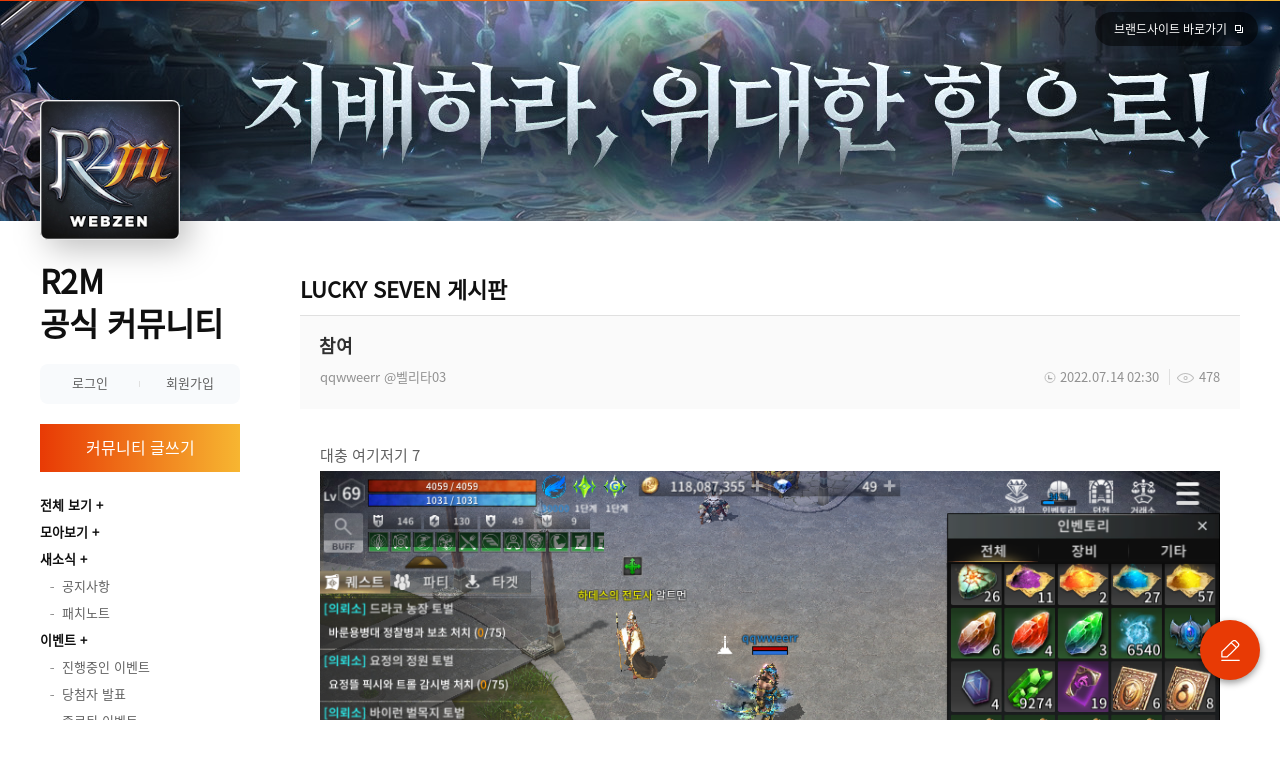

--- FILE ---
content_type: text/html; charset=utf-8
request_url: https://r2m.webzen.co.kr/board/383/detail/166773
body_size: 5999
content:

<!DOCTYPE html>
<html lang="ko">
<head>
    <meta charset="utf-8">
<meta http-equiv="X-UA-Compatible" content="IE=edge,chrome=1" />
<meta name="content-language" content="ko">
<meta http-equiv="Pragma" content="no-cache" />
<meta http-equiv="cache-control" content="no-cache" />
<meta http-equiv="Expires" content="0" />
<meta name="viewport" content="width=1260" />
<title>참여 - R2M</title>
<meta property="og:type" content="website" />
<meta property="og:title" content="참여 - R2M" />
<meta property="og:url" content="https://r2m.webzen.co.kr/board/383/detail/166773" />
<meta property="og:image" content="https://mimage.webzen.kr/r2m/official/v01/images/img_meta.jpg" />
<meta name="twitter:card" content="summary_large_image" />


<link rel="shortcut icon" type="image/x-icon" href="https://mimage.webzen.kr/r2m/official/v01/images/favicon.ico">
<link rel="stylesheet" href="https://mimage.webzen.kr/community/v01/css/community.min.css" />
<link rel="stylesheet" href="https://mimage.webzen.kr/r2m/official/v01/css/ui.min.css" />
<script src="https://mimage.webzen.kr/platform/js/jquery-1.12.4.min.js"></script>
<!--[if lt IE 9]><script src="https://mimage.webzen.kr/platform/js/html5.js"></script><![endif]-->
<script src="/js/common.min.js?v=2023030926"></script>
<script>
    Common.GameCode = 406;
</script>

    
	<link rel="stylesheet" href="https://mimage.webzen.kr/vendor/froala-editor/css/froala_style.min.css" />

    <!-- Google Tag Manager -->
<script>(function(w,d,s,l,i){w[l]=w[l]||[];w[l].push({'gtm.start':
new Date().getTime(),event:'gtm.js'});var f=d.getElementsByTagName(s)[0],
j=d.createElement(s),dl=l!='dataLayer'?'&l='+l:'';j.async=true;j.src=
'https://www.googletagmanager.com/gtm.js?id='+i+dl;f.parentNode.insertBefore(j,f);
})(window,document,'script','dataLayer','GTM-5MCCXM4');</script>
<!-- End Google Tag Manager -->
</head>
<body class="">
    <div id="wrapper" class="wrapper">
        <header id="header">
            <h1>
                <a href="/main">R2M 공식 커뮤니티</a>
            </h1>
            <div class="visual">
                <div class="type-img">
                    <img src="https://mupload.webzen.kr/pf/406/banner/2025/12/17/nyb5iyl1.jpg" alt="">
                </div>
<div class="download">
</div>                    <a href="https://r2m.webzen.co.kr/brand" class="btn-brand" target="_blank">브랜드사이트 바로가기</a>


</div>

<div class="app-img">
    <img src="//mupload.webzen.kr/pf/406/gm/daypft4o.jpg" alt="">
</div>



        </header>


        <div id="container">
            <div id="sideBar">
                <div class="cafe-info">
    <h2>
        <a href="/main">R2M <br>공식 커뮤니티</a>
    </h2>
</div>


                <div class="user-area">
        <div class="btn-login">
            <a href="javascript:Common.GoLogin();">로그인</a>
            <a href="javascript:Common.GoRegister();">회원가입</a>
        </div>
</div>

                <a class="btn-write" href="/board/write/383">커뮤니티 글쓰기</a>

                
                    
    <div class="cafe-menu">
        <div class="menu">
            <div class="post">
                <a href="/board/total" class="all">전체 보기</a>
                <a href="/board/collection">모아보기</a>
            </div>
<div class='item'><h3 class=''><a href='javascript:;'>새소식</a></h3><ul><li class=' board103'><a data-menukey='board/85' href='/board/85'><i></i> <span>공지사항</span></a></li><li class=' board103'><a data-menukey='board/142' href='/board/142'><i></i> <span>패치노트</span></a></li></ul></div><div class='item'><h3 class=''><a href='javascript:;'>이벤트</a></h3><ul><li class=' board103'><a data-menukey='board/86' href='/board/86'><i></i> <span>진행중인 이벤트</span></a></li><li class=' board103'><a data-menukey='board/87' href='/board/87'><i></i> <span>당첨자 발표</span></a></li><li class=' board103'><a data-menukey='board/132' href='/board/132'><i></i> <span>종료된 이벤트</span></a></li></ul></div><div class='item'><h3 class=''><a href='javascript:;'>R2M 정보</a></h3><ul><li class=' board108'><a data-menukey='/gameinfo/guide' href='/gameinfo/guide' target='_self'  class=''><i></i><span>게임가이드</span></a></li><li class=' board108'><a data-menukey='/brand?page=roadmap' href='/brand?page=roadmap' target='_self'  class=''><i></i><span>업데이트 로드맵</span></a></li><li class=' board103'><a data-menukey='board/107' href='/board/107'><i></i> <span>GM노트</span></a></li><li class=' board103'><a data-menukey='board/108' href='/board/108'><i></i> <span>FAQ</span></a></li></ul></div><div class='item'><h3 class=''><a href='javascript:;'>커뮤니티</a></h3><ul><li class=' board103'><a data-menukey='board/109' href='/board/109'><i></i> <span>가입인사</span></a></li><li class=' board103'><a data-menukey='board/110' href='/board/110'><i></i> <span>출석체크</span></a></li><li class=' board103'><a data-menukey='board/111' href='/board/111'><i></i> <span>자유게시판</span></a></li><li class=' board103'><a data-menukey='board/112' href='/board/112'><i></i> <span>스크린샷 게시판</span></a></li><li class=' board103'><a data-menukey='board/117' href='/board/117'><i></i> <span>길드 홍보 게시판</span></a></li><li class=' board103'><a data-menukey='board/113' href='/board/113'><i></i> <span>질문&답변 게시판</span></a></li><li class=' board103'><a data-menukey='board/143' href='/board/143'><i></i> <span>공략&Tip 게시판</span></a></li><li class=' board103'><a data-menukey='board/148' href='/board/148'><i></i> <span>건의 게시판</span></a></li></ul></div><div class='item'><h3 class=''><a href='javascript:;'>서버게시판</a></h3><ul><li class=' board103'><a data-menukey='board/125' href='/board/125'><i></i> <span>메테오스</span></a></li><li class=' board103'><a data-menukey='board/126' href='/board/126'><i></i> <span>벨켄</span></a></li><li class=' board103'><a data-menukey='board/127' href='/board/127'><i></i> <span>벨리타</span></a></li><li class=' board103'><a data-menukey='board/128' href='/board/128'><i></i> <span>호텐플로츠</span></a></li><li class=' board103'><a data-menukey='board/129' href='/board/129'><i></i> <span>이프리트</span></a></li><li class=' board103'><a data-menukey='board/144' href='/board/144'><i></i> <span>데모자르</span></a></li><li class=' board103'><a data-menukey='board/153' href='/board/153'><i></i> <span>넵튠</span></a></li><li class=' board103'><a data-menukey='board/156' href='/board/156'><i></i> <span>크로노스</span></a></li><li class=' board103'><a data-menukey='board/220' href='/board/220'><i></i> <span>노바</span></a></li><li class=' board103'><a data-menukey='board/448' href='/board/448'><i></i> <span>타나토스</span></a></li></ul></div><div class='item'><h3 class=''><a href='javascript:;'>클래스 게시판</a></h3><ul><li class=' board103'><a data-menukey='board/145' href='/board/145'><i></i> <span>나이트 게시판</span></a></li><li class=' board103'><a data-menukey='board/146' href='/board/146'><i></i> <span>아처 게시판</span></a></li><li class=' board103'><a data-menukey='board/147' href='/board/147'><i></i> <span>위저드 게시판</span></a></li><li class=' board103'><a data-menukey='board/222' href='/board/222'><i></i> <span>어쌔신 게시판</span></a></li><li class=' board103'><a data-menukey='board/567' href='/board/567'><i></i> <span>버서커 게시판</span></a></li></ul></div><div class='item'><h3 class=''><a href='javascript:;'>고객지원</a></h3><ul><li class=' board108'><a data-menukey='https://r2m.webzen.co.kr/search' href='https://r2m.webzen.co.kr/search' target='_self'  class=''><i></i><span>검색</span></a></li><li class=' board108'><a data-menukey='/support' href='/support' target='_self'  class=''><i></i><span>문의/신고 바로가기</span></a></li><li class=' board108'><a data-menukey='https://r2m.webzen.co.kr/coupon' href='https://r2m.webzen.co.kr/coupon' target='_self'  class=''><i></i><span>쿠폰입력 바로가기</span></a></li><li class=' board108'><a data-menukey='/community-policy' href='/community-policy' target='_self'  class=''><i></i><span>운영정책</span></a></li><li class=' board108'><a data-menukey='https://privacy.webzen.co.kr/Policy/ServicePolicy.aspx' href='https://privacy.webzen.co.kr/Policy/ServicePolicy.aspx' target='_self'  class=''><i></i><span>이용약관</span></a></li><li class=' board109'><a data-menukey='https://privacy.webzen.co.kr/Policy/main/2' href='https://privacy.webzen.co.kr/Policy/main/2' target='_blank'  class=''><i></i><span>개인정보 처리방침</span></a></li></ul></div><div class='item'><h3 class='fold'><a href='javascript:;'>종료된 이벤트</a></h3><ul><li class='inactive board103'><a data-menukey='board/835' href='/board/835'><i></i> <span>영원</span></a></li><li class='inactive board103'><a data-menukey='board/115' href='/board/115'><i></i> <span>100만 달성 축하 게시판</span></a></li><li class='inactive board103'><a data-menukey='board/119' href='/board/119'><i></i> <span>옛 친구 찾기 게시판</span></a></li><li class='inactive board103'><a data-menukey='board/134' href='/board/134'><i></i> <span>R2 PC버전 인증 게시판</span></a></li><li class='inactive board103'><a data-menukey='board/88' href='/board/88'><i></i> <span>SNS 공유 인증 게시판</span></a></li><li class='inactive board103'><a data-menukey='board/89' href='/board/89'><i></i> <span>R2M 광고 인증 게시판</span></a></li><li class='inactive board103'><a data-menukey='board/149' href='/board/149'><i></i> <span>내 캐릭터 자랑하기 게시판</span></a></li><li class='inactive board103'><a data-menukey='board/154' href='/board/154'><i></i> <span>신병받으세요! 인증 게시판</span></a></li><li class='inactive board103'><a data-menukey='board/158' href='/board/158'><i></i> <span>길드원과 함께 인증 게시판</span></a></li><li class='inactive board103'><a data-menukey='board/162' href='/board/162'><i></i> <span>한글을 찾아서 인증 게시판</span></a></li><li class='inactive board103'><a data-menukey='board/165' href='/board/165'><i></i> <span>강화 성공 인증 게시판</span></a></li><li class='inactive board103'><a data-menukey='board/166' href='/board/166'><i></i> <span>계정 연동 인증 게시판</span></a></li><li class='inactive board103'><a data-menukey='board/168' href='/board/168'><i></i> <span>길드 가입 인증 게시판</span></a></li><li class='inactive board103'><a data-menukey='board/171' href='/board/171'><i></i> <span>서번트 합성 인증 게시판</span></a></li><li class='inactive board103'><a data-menukey='board/173' href='/board/173'><i></i> <span>BJ도 없는 컬렉션이겠지? 게시판</span></a></li><li class='inactive board103'><a data-menukey='board/176' href='/board/176'><i></i> <span>React 2 Message 게시판</span></a></li><li class='inactive board103'><a data-menukey='board/184' href='/board/184'><i></i> <span>신축년 첫 행운 인증 게시판</span></a></li><li class='inactive board103'><a data-menukey='board/187' href='/board/187'><i></i> <span>메테오스의 탑 공략&건의 게시판</span></a></li><li class='inactive board103'><a data-menukey='board/206' href='/board/206'><i></i> <span>업데이트 이벤트 게시판</span></a></li><li class='inactive board103'><a data-menukey='board/207' href='/board/207'><i></i> <span>일루미나의 성지 인증! 게시판</span></a></li><li class='inactive board103'><a data-menukey='board/296' href='/board/296'><i></i> <span>길드원들과 함께 새해 인사</span></a></li><li class='inactive board103'><a data-menukey='board/289' href='/board/289'><i></i> <span>벨켄과 연락 완료 인증</span></a></li><li class='inactive board103'><a data-menukey='board/286' href='/board/286'><i></i> <span>Remember 2021</span></a></li><li class='inactive board103'><a data-menukey='board/225' href='/board/225'><i></i> <span>어쌔신 육성 콘테스트 게시판</span></a></li><li class='inactive board103'><a data-menukey='board/221' href='/board/221'><i></i> <span>어쌔신 인증하기</span></a></li><li class='inactive board103'><a data-menukey='board/267' href='/board/267'><i></i> <span>변신&서번트 레벨 인증</span></a></li><li class='inactive board103'><a data-menukey='board/215' href='/board/215'><i></i> <span>출근 도장 인증 게시판</span></a></li><li class='inactive board103'><a data-menukey='board/340' href='/board/340'><i></i> <span>환영의 미궁 공략 인증</span></a></li><li class='inactive board103'><a data-menukey='board/360' href='/board/360'><i></i> <span>서번트 레벨 자랑하기</span></a></li><li class='inactive board103'><a data-menukey='board/363' href='/board/363'><i></i> <span>매터리얼은 나의 힘!</span></a></li><li class='inactive board103'><a data-menukey='board/383' href='/board/383'><i></i> <span>LUCKY SEVEN 게시판</span></a></li><li class='inactive board103'><a data-menukey='board/404' href='/board/404'><i></i> <span>통합 길드전 한마디! 게시판</span></a></li><li class='inactive board103'><a data-menukey='board/425' href='/board/425'><i></i> <span>내가 갖고 싶은 +11강 장비는?</span></a></li><li class='inactive board103'><a data-menukey='board/465' href='/board/465'><i></i> <span>R2M과 함께한 1,000일</span></a></li><li class='inactive board103'><a data-menukey='board/526' href='/board/526'><i></i> <span>에기르의 보물 대성공 인증</span></a></li><li class='inactive board103'><a data-menukey='board/553' href='/board/553'><i></i> <span>3주년 뽑기 인증</span></a></li><li class='inactive board103'><a data-menukey='board/649' href='/board/649'><i></i> <span>값진년 용용 뽑았지용 인증 게시판</span></a></li><li class='inactive board103'><a data-menukey='board/778' href='/board/778'><i></i> <span>후원 스트리머 게시판</span></a></li><li class='inactive board103'><a data-menukey='board/885' href='/board/885'><i></i> <span>잠재력 개방 인증 게시판</span></a></li><li class='inactive board103'><a data-menukey='board/891' href='/board/891'><i></i> <span>영원 서버 리뷰</span></a></li><li class='inactive board103'><a data-menukey='board/845' href='/board/845'><i></i> <span>인턴킴 방송 시청 인증 게시판</span></a></li><li class='inactive board103'><a data-menukey='board/902' href='/board/902'><i></i> <span>영원 서버 시즌2 사전예약 인증</span></a></li><li class='inactive board103'><a data-menukey='board/971' href='/board/971'><i></i> <span>영원 서버 시즌2 리뷰</span></a></li><li class='inactive board103'><a data-menukey='board/980' href='/board/980'><i></i> <span>영원 서버 시즌3 사전예약 인증</span></a></li><li class='inactive board103'><a data-menukey='board/1028' href='/board/1028'><i></i> <span>일일 소각량 인증 샷</span></a></li></ul></div>
        </div>
    </div>
    <script src="/js/menu.min.js?v=2023030926"></script>

                

                <footer class="footer">
                    <p class="copy">ⓒ Webzen Inc. ALL RIGHTS RESERVED.</p>
                </footer>
            </div>

            <div id="content">

                
<script src="/js/board-common.min.js?v=2023030926"></script>
<script src="/js/board-comment.min.js?v=2023030926"></script>
<script src="/js/board-detail.min.js?v=2023030926"></script>
<script src="/js/likescrap.min.js?v=2023030926"></script>
<script src="/js/board-poll.min.js?v=2023030926"></script>



<div class="board" data-bbs-no="86,87,132,107,110,111,112,117,148,125,126,127,128,129,144,153,156,143,145,146,147,119,134,88,89,149,154,158,162,165,166,168,171,173,176,184,187,206,207,214,215,221,220,267,286,222,289,296,340,360,363,383,404,425,448,465,526,553,567,649,778,835,842,845,885,902,971,980,1028" data-hasNickName="false" data-isAuthenticated="false">
	<div class="board-header">
		<h2 class="title-board">LUCKY SEVEN 게시판</h2>
	</div>
	<div class="board-view">
		<div class="view-header">
			<h3> 참여 </h3>
			<div class="info">
<span class="name ">
	qqwweerr
		<span class="server">@벨리타03</span>
</span>					<span class="view">478</span>
					<span class="date">2022.07.14 02:30</span>
			</div>
		</div>

		<div class="view-content fr-view">

			<p>대충 여기저기 7<img src="//mupload.webzen.kr/files/406/board/2022/07/14/bd11d2399c89450bb50da116466e945e.png" class="fr-fic fr-dib"></p>
		</div>

		<div class="feedback">
			<button type="button" data-likescrap-code="165" data-post-no="166773" class="btn-scrap ">스크랩</button>
			<button type="button" class="btn-share">공유하기</button>
			<div class="layer-sns">
				<strong>공유하기</strong>

					<div class="btn-sns">
						<a href="https://twitter.com/intent/tweet?text=%EC%B0%B8%EC%97%AC&#x2B;-&#x2B;R2M&#x2B;%EC%BB%A4%EB%AE%A4%EB%8B%88%ED%8B%B0&url=https%3A%2F%2Fr2m.webzen.co.kr%2Fboard%2F383%2Fdetail%2F166773" target="_blank" class="twitter"><span>트위터 공유</span></a>
								<a href = "https://www.facebook.com/dialog/share?href=https%3A%2F%2Fr2m.webzen.co.kr%2Fboard%2F383%2Fdetail%2F166773&app_id=455128435179946" target = "_blank" class="facebook"><span>페이스북 공유</span></a>
						
					</div>

				<div class="copyurl">
					<input type="text" readonly placeholder="https://r2m.webzen.co.kr/board/383/detail/166773" value="https://r2m.webzen.co.kr/board/383/detail/166773"><a href="#" class="btn-copy">복사</a>
				</div>
				<button class="btn-close">닫기</button>
			</div>
		</div>

		<div class="writer">
			<a href="/search?searchType=3&amp;query=qqwweerr&amp;bbsNo=0">
				<span class="profile">
						<span class="img">
									<img src="https://mimage.webzen.kr/r2m/official/v01/images/class_31.png" alt="">
						</span>
						<span class="writer-info">
							<span class="name ">
	qqwweerr
		<span class="server">@벨리타03</span>
</span>
								<span class="class">어쌔신</span>
						</span>
				</span>
			</a>
			<div class="writer-buttons">
			</div>
		</div>

	</div>

	<div class="form-buttons">
		<a class="btn-list" href="/board/383">목록으로</a>
	</div>
</div>

<div class="btn-floating">
	<a class="btn-write" href="/board/write/383">글 쓰기</a>
</div>

	<div class="write-box inactive" style="display:None"></div>

            </div>
        </div>
    </div>
    <script src="https://mimage.webzen.kr/community/v01/js/lib.min.js"></script>
    <script src="https://mimage.webzen.kr/community/v01/js/ui.min.js"></script>
    <script src="https://mimage.webzen.kr/r2m/official/v01/js/ui.min.js"></script>
    
	<script src="https://mimage.webzen.kr/vendor/blueimp-load-image/load-image.all.min.js"></script>
	<script src="https://mimage.webzen.kr/vendor/linkifyjs/linkify.min.js"></script>
	<script src="https://mimage.webzen.kr/vendor/linkifyjs/linkify-jquery.min.js"></script>

</body>
</html>

--- FILE ---
content_type: text/css
request_url: https://mimage.webzen.kr/community/v01/css/community.min.css
body_size: 47529
content:
@charset "UTF-8";@font-face{font-family:'Nanum Gothic';font-style:normal;src:url(//mimage.webzen.kr/template/1.0.0/font/NanumGothic-Regular.eot);src:url(//mimage.webzen.kr/template/1.0.0/font/NanumGothic-Regular.eot?#iefix) format("embedded-opentype"),url(//mimage.webzen.kr/template/1.0.0/font/NanumGothic-Regular.woff2) format("woff2"),url(//mimage.webzen.kr/template/1.0.0/font/NanumGothic-Regular.woff) format("woff"),url(//mimage.webzen.kr/template/1.0.0/font/NanumGothic-Regular.ttf) format("truetype");src:local(※),url("//mimage.webzen.kr/template/1.0.0/font/NanumGothic-Regular.woff") format("woff")}@font-face{font-family:'Nanum Gothic Bold';font-style:normal;font-weight:700;src:url(//mimage.webzen.kr/template/1.0.0/font/NanumGothic-Bold.eot);src:url(//mimage.webzen.kr/template/1.0.0/font/NanumGothic-Bold.eot?#iefix) format("embedded-opentype"),url(//mimage.webzen.kr/template/1.0.0/font/NanumGothic-Bold.woff2) format("woff2"),url(//mimage.webzen.kr/template/1.0.0/font/NanumGothic-Bold.woff) format("woff"),url(//mimage.webzen.kr/template/1.0.0/font/NanumGothic-Bold.ttf) format("truetype");src:local(※),url("//mimage.webzen.kr/template/1.0.0/font/NanumGothic-Bold.woff") format("woff")}@font-face{font-family:'notokr-regular';font-style:normal;src:url(//mimage.webzen.kr/template/1.0.0/font/NotoSansKR-Regular.eot);src:url(//mimage.webzen.kr/template/1.0.0/font/NotoSansKR-Regular.eot?#iefix) format("embedded-opentype"),url(//mimage.webzen.kr/template/1.0.0/font/NotoSansKR-Regular.woff2) format("woff2"),url(//mimage.webzen.kr/template/1.0.0/font/NotoSansKR-Regular.woff) format("woff");src:local(※),url("//mimage.webzen.kr/template/1.0.0/font/NotoSansKR-Regular.woff") format("woff")}@font-face{font-family:'notokr-bold';font-style:normal;font-weight:700;src:url(//mimage.webzen.kr/template/1.0.0/font/NotoSansKR-Regular.eot);src:url(//mimage.webzen.kr/template/1.0.0/font/NotoSansKR-Regular.eot?#iefix) format("embedded-opentype"),url(//mimage.webzen.kr/template/1.0.0/font/NotoSansKR-Regular.woff2) format("woff2"),url(//mimage.webzen.kr/template/1.0.0/font/NotoSansKR-Regular.woff) format("woff");src:local(※),url("//mimage.webzen.kr/template/1.0.0/font/NotoSansKR-Medium.woff") format("woff")}.list-comment>li.reply,.list-comment>div.reply,[class*="row-"]+[class*="col-"]:not([class*="row-"]):after,#container:after{display:block;clear:both;content:""}.form-buttons{padding-top:20px;border-top:1px solid #e0e0e0}.mypage .page-header .btn-delete-all,.mypage .page-header .btn-help,.mypage .write-form .set-img .upload,.mypage .write-form .set-img .btn-delete,.cs-complete .copyurl .btn-copy{font-family:"notokr-regular","Nanum Gothic","dotum","Arial","Tahoma","sans-serif";font-size:13px;color:#909090;display:inline-block;box-sizing:border-box;padding:0 15px;height:30px;line-height:28px;border:1px solid #e0e0e0;text-align:center}.mypage .page-header .btn-delete-all:hover,.mypage .page-header .btn-help:hover,.mypage .write-form .set-img .upload:hover,.mypage .write-form .set-img .btn-delete:hover,.cs-complete .copyurl .btn-copy:hover{border-color:#909090}.mypage .profile-game .profile .btn-select,.mypage .sms .buttons button,.btn-coupon,.upload .btn-upload-img{font-family:"notokr-regular","Nanum Gothic","dotum","Arial","Tahoma","sans-serif";font-size:13px;color:#909090;display:inline-block;box-sizing:border-box;padding:0 20px;border:1px solid #e0e0e0;text-align:center}.mypage .profile-game .profile .btn-select:hover,.mypage .sms .buttons button:hover,.btn-coupon:hover,.upload .btn-upload-img:hover{border-color:#909090}.board .board-view .feedback .btn-like,.board .board-view .feedback .btn-scrap,.board .board-view .feedback .btn-share,.mypage .write-form .form-buttons .btn-cancel,.mypage .write-form .form-buttons .btn-submit,.cs-complete .form-buttons a,.form-buttons a.btn-list,.form-buttons button.btn-list,.form-buttons a.btn-delete,.form-buttons button.btn-delete,.form-buttons a.btn-main,.form-buttons button.btn-main,.form-buttons a.btn-cancel,.form-buttons button.btn-cancel{font-family:"notokr-regular","Nanum Gothic","dotum","Arial","Tahoma","sans-serif";font-size:13px;color:#909090;display:inline-block;box-sizing:border-box;height:40px;line-height:38px;border:1px solid #e0e0e0;border-radius:20px;text-align:center}.board .board-view .feedback .btn-like,.board .board-view .feedback .btn-scrap,.board .board-view .feedback .btn-share,.mypage .write-form .form-buttons .btn-cancel,.mypage .write-form .form-buttons .btn-submit,.cs-complete .form-buttons a,.form-buttons a.btn-list,.form-buttons button.btn-list,.form-buttons a.btn-delete,.form-buttons button.btn-delete,.form-buttons a.btn-main,.form-buttons button.btn-main{min-width:120px}.board .board-view .feedback .btn-like:hover,.board .board-view .feedback .btn-scrap:hover,.board .board-view .feedback .btn-share:hover,.mypage .write-form .form-buttons .btn-cancel:hover,.mypage .write-form .form-buttons .btn-submit:hover,.cs-complete .form-buttons a:hover,.form-buttons a.btn-list:hover,.form-buttons button.btn-list:hover,.form-buttons a.btn-delete:hover,.form-buttons button.btn-delete:hover,.form-buttons a.btn-main:hover,.form-buttons button.btn-main:hover{border-color:#909090}.form-buttons a.btn-cancel,.form-buttons button.btn-cancel{padding:0 28px}.form-buttons a.btn-cancel:hover,.form-buttons button.btn-cancel:hover{border-color:#909090}.form-buttons a.disabled.btn-cancel,.form-buttons button.disabled.btn-cancel,.form-buttons a.btn-cancel:disabled,.form-buttons button.btn-cancel:disabled{cursor:default;border-color:#fafafa !important;color:#c0c0c0 !important;background-color:#fafafa !important}html{width:100%}body{width:100%;height:100%}body,div,dl,dt,dd,ul,ol,menu,li,h1,h2,h3,h4,h5,h6,pre,form,fieldset,input,textarea,blockquote,th,td,p,button{margin:0;padding:0;border:0;outline:0;line-height:140%}article,aside,hgroup,header,footer,figure,figcaption,nav,section,date,mark,canvas,video,audio,details,summary{display:block}dl,dt,dd,ul,ol,menu,li{list-style:none}table{border-collapse:collapse;border-spacing:0}fieldset,img{border:0;padding:0}address,caption,cite,code,dfn,em,var{font-style:normal;font-weight:normal}q:before,q:after{content:""}form{margin:0}a{text-decoration:none;color:inherit}caption,legend,hr{display:none}h1,h2,h3,h4,strong{font-weight:700;color:#101010}input,textarea{-webkit-appearance:none;border-radius:0;outline:0 none;resize:none;border:0 none;font-family:"notokr-regular","Nanum Gothic","dotum","Arial","Tahoma","sans-serif";font-size:13px;color:#909090}input:-ms-input-placeholder,textarea:-ms-input-placeholder{color:silver}input::-webkit-input-placeholder,textarea::-webkit-input-placeholder{color:silver}input::-moz-placeholder,textarea::-moz-placeholder{color:silver}input::-moz-placeholder,textarea::-moz-placeholder{color:silver}input:focus::placeholder,textarea:focus::placeholder{color:#f0f0f0}input:focus::-ms-input-placeholder,textarea:focus::-ms-input-placeholder{color:#f0f0f0}input:focus::-webkit-input-placeholder,textarea:focus::-webkit-input-placeholder{color:#f0f0f0}input:focus::-moz-placeholder,textarea:focus::-moz-placeholder{color:#f0f0f0}input::-webkit-outer-spin-button,input::-webkit-inner-spin-button{-webkit-appearance:none;margin:0}input[type=number]{-moz-appearance:textfield}button{outline:none 0;border:none 0;background-color:transparent;font-family:inherit;font-size:inherit;cursor:pointer;color:inherit}html{background:#fff;font-family:"notokr-regular","Nanum Gothic","dotum","Arial","Tahoma","sans-serif";font-size:15px;color:#606060}.horizon-scroll{white-space:nowrap;font-size:0;scroll-behavior:smooth}.horizon-scroll a{display:inline-block;font-size:15px}.user-area .profile{overflow:hidden}.user-area .profile>a:first-child{display:block;float:left}.user-area .profile .nickname{display:table-cell;vertical-align:middle}.user-area .profile .nickname .name,.user-area .profile .nickname .server{overflow:hidden;text-overflow:ellipsis;white-space:nowrap;display:inline-block;width:100%}.user-area .profile .nickname .name{margin-top:2px;margin-bottom:-2px;font-size:13px}.user-area .profile .nickname .server{font-size:12px}.search-form .input-field .btn-detail{line-height:0;font-size:0;color:transparent;display:inline-block;vertical-align:top;background-repeat:no-repeat;background-image:url("data:image/svg+xml,%3Csvg id='Layer_1' data-name='Layer 1' xmlns='http://www.w3.org/2000/svg' width='19' height='18' fill='rgba(192, 192, 192, 0.999)' viewBox='0 0 19 18'%3E%3Cpath id='filter' class='cls-1' d='M125,181a3,3,0,1,1,3-3A3,3,0,0,1,125,181Zm0-4a1,1,0,1,0,1,1A1,1,0,0,0,125,177Zm12,2H127a1,1,0,0,1,0-2h10A1,1,0,0,1,137,179Zm-14,0h-3a1,1,0,0,1,0-2h3A1,1,0,0,1,123,179Zm8,8a3,3,0,1,1,3-3A3,3,0,0,1,131,187Zm0-4a1,1,0,1,0,1,1A1,1,0,0,0,131,183Zm-2,2h-9a1,1,0,0,1,0-2h9A1,1,0,0,1,129,185Zm8,0h-4a1,1,0,0,1,0-2h4A1,1,0,0,1,137,185Zm-12,8a3,3,0,1,1,3-3A3,3,0,0,1,125,193Zm0-4a1,1,0,1,0,1,1A1,1,0,0,0,125,189Zm12,2H127a1,1,0,0,1,0-2h10A1,1,0,0,1,137,191Zm-14,0h-3a1,1,0,0,1,0-2h3A1,1,0,0,1,123,191Z' transform='translate(-119 -175)'/%3E%3C/svg%3E%0A")}.search-form .input-field .btn-search{line-height:0;font-size:0;color:transparent;width:28px;vertical-align:top;background-repeat:no-repeat}.search-form .search-history{display:none;width:100%;font-family:"notokr-regular","Nanum Gothic","dotum","Arial","Tahoma","sans-serif";font-size:13px;color:#909090}.search-form .search-history .word-list{border-top:1px solid #e0e0e0;background-color:#fff}.search-form .search-history .word-list li{position:relative;width:100%;height:35px;line-height:35px}.search-form .search-history .word-list li .date{float:right;color:silver}.search-form .search-history .word-list li button{line-height:0;font-size:0;color:transparent;position:absolute;background:url("data:image/svg+xml,%3Csvg id='Layer_1' data-name='Layer 1' xmlns='http://www.w3.org/2000/svg' width='10' height='10' fill='rgba(192, 192, 192, 0.999)' viewBox='0 0 13.968 13.968'%3E%3Cpath id='X2' class='cls-1' d='M361.9,312.372l-1.437-1.437-5.547,5.547-5.547-5.547-1.437,1.437,5.547,5.547-5.547,5.547,1.437,1.437,5.547-5.547,5.547,5.547,1.437-1.437-5.547-5.547Z' transform='translate(-347.938 -310.938)'/%3E%3C/svg%3E%0A") no-repeat 50%}.search-form .search-history .setting{font-family:"notokr-regular","Nanum Gothic","dotum","Arial","Tahoma","sans-serif";font-size:13px;color:#909090;box-sizing:border-box;padding:12px 20px;height:44px;border-top:1px solid #e0e0e0;background-color:#fafafa}.search-form .search-history .setting .buttons{float:right;line-height:20px}.search-form .search-history .setting .buttons>*{vertical-align:top}.search-form .search-history .setting .buttons>*:first-child:after,.search-form .search-history .setting .buttons>*:first-child::after{content:"";display:inline-block;width:1px;height:13px;vertical-align:-2px;background-color:#e0e0e0}.search-form .search-history .setting .buttons .btn-save{line-height:0;font-size:0;color:transparent;border:1px solid #e5e5e5;border-radius:10px;margin-left:10px;height:20px;background-color:#f0f0f0}.search-form .search-history .setting .buttons .btn-save span{-webkit-transition:all .3s ease;-moz-transition:all .3s ease;-ms-transition:all .3s ease;-o-transition:all .3s ease;transition:all .3s ease;display:inline-block;width:18px;height:18px;border-radius:50%;background-color:#fff}.search-form.active .search-action{display:block}@media screen and (max-width:480px){.search-form .search-history .setting{height:auto}.search-form .search-history .setting .buttons{float:none;text-align:right}}.search-writer .board-header .writer{font-size:22px;font-weight:bold}.search-writer .board-header .writer strong{margin-right:4px}.search-writer .btn-scrap{display:none}#sideBar .cafe-menu .item em{line-height:0;font-size:0;color:transparent;display:inline-block;margin-top:6px;margin-left:3px;width:4px;height:4px;border-radius:50%;vertical-align:top}#sideBar .cafe-menu .item .current{font-weight:700;color:#101010;color:#303030}#sideBar .cafe-menu .item a[href*="/Policy/main/2"]{font-weight:700;color:#303030}#sideBar .cafe-menu .item .inactive i{opacity:.5}#sideBar .cafe-menu .item i{content:'';display:inline-block;margin-right:10px;width:16px;vertical-align:top;background:url("data:image/svg+xml,%3Csvg id='Layer_1' data-name='Layer 1' xmlns='http://www.w3.org/2000/svg' width='16' height='16' fill='rgba(144, 144, 144, 0.999)' viewBox='0 0 16 16'%3E%3Cpath d='M332.5,94h-11a2.5,2.5,0,0,1-2.5-2.5v-11a2.5,2.5,0,0,1,2.5-2.5h11a2.5,2.5,0,0,1,2.5,2.5v11A2.5,2.5,0,0,1,332.5,94Zm-11-15a1.5,1.5,0,0,0-1.5,1.5v11a1.5,1.5,0,0,0,1.5,1.5h11a1.5,1.5,0,0,0,1.5-1.5v-11a1.5,1.5,0,0,0-1.5-1.5h-11Zm8,3h-7a0.5,0.5,0,0,1,0-1h7A0.5,0.5,0,0,1,329.5,82Zm-3,2h-4a0.5,0.5,0,0,1,0-1h4A0.5,0.5,0,0,1,326.5,84Zm-3,2h-1a0.5,0.5,0,0,1,0-1h1A0.5,0.5,0,0,1,323.5,86Z' transform='translate(-319 -78)'/%3E%3C/svg%3E%0A") no-repeat}#sideBar .cafe-menu .item .board104 i{background-image:url("data:image/svg+xml,%3Csvg id='Layer_1' data-name='Layer 1' xmlns='http://www.w3.org/2000/svg' width='16' height='16' fill='rgba(144, 144, 144, 0.999)' viewBox='0 0 16 16'%3E%3Cpath d='M358.5,94h-11a2.5,2.5,0,0,1-2.5-2.5v-11a2.5,2.5,0,0,1,2.5-2.5h11a2.5,2.5,0,0,1,2.5,2.5v11A2.5,2.5,0,0,1,358.5,94Zm-11-15a1.5,1.5,0,0,0-1.5,1.5v11a1.5,1.5,0,0,0,1.5,1.5h11a1.5,1.5,0,0,0,1.5-1.5v-11a1.5,1.5,0,0,0-1.5-1.5h-11Zm10.539,11.581a0.5,0.5,0,0,1-.284-0.089l-6.326-4.374-3.32,3.52a0.5,0.5,0,1,1-.727-0.686L351,85.119a0.5,0.5,0,0,1,.648-0.068l6.68,4.619A0.5,0.5,0,0,1,358.039,90.581ZM355,85a2,2,0,1,1,2-2A2,2,0,0,1,355,85Zm0-3a1,1,0,1,0,1,1A1,1,0,0,0,355,82Z' transform='translate(-345 -78)'/%3E%3C/svg%3E%0A")}#sideBar .cafe-menu .item .board105 i{background-image:url("data:image/svg+xml,%3Csvg id='Layer_1' data-name='Layer 1' xmlns='http://www.w3.org/2000/svg' width='15' height='16' fill='rgba(144, 144, 144, 0.999)' viewBox='0 0 16 17'%3E%3Cpath d='M384.5,94h-11a2.5,2.5,0,0,1-2.5-2.5v-11a2.5,2.5,0,0,1,2.5-2.5h11a2.5,2.5,0,0,1,2.5,2.5v11A2.5,2.5,0,0,1,384.5,94Zm-11-15a1.5,1.5,0,0,0-1.5,1.5v11a1.5,1.5,0,0,0,1.5,1.5h11a1.5,1.5,0,0,0,1.5-1.5v-11a1.5,1.5,0,0,0-1.5-1.5h-11Zm13,3h-15a0.5,0.5,0,0,1,0-1h15A0.5,0.5,0,0,1,386.5,82Zm-11-3a0.5,0.5,0,0,1-.5-0.5v-1a0.5,0.5,0,0,1,1,0v1A0.5,0.5,0,0,1,375.5,79Zm7,0a0.5,0.5,0,0,1-.5-0.5v-1a0.5,0.5,0,0,1,1,0v1A0.5,0.5,0,0,1,382.5,79Zm-8.1,10.966a0.478,0.478,0,0,1-.143-0.308,0.437,0.437,0,0,1,.429-0.429,0.451,0.451,0,0,1,.319.132,2.641,2.641,0,0,0,2.091.979,1.547,1.547,0,0,0,1.683-1.5V88.822c0-.957-0.891-1.485-2.156-1.485h-0.275a0.381,0.381,0,0,1-.386-0.374,0.492,0.492,0,0,1,.177-0.341l2.244-2.541h-3.411a0.394,0.394,0,0,1-.406-0.385,0.4,0.4,0,0,1,.406-0.4h4.2a0.383,0.383,0,0,1,.418.374,0.616,0.616,0,0,1-.209.429l-2.266,2.52c1.342,0.11,2.541.759,2.541,2.167v0.022a2.393,2.393,0,0,1-2.574,2.321A3.472,3.472,0,0,1,374.4,89.966Zm7.975-5.853-1.078.352a0.611,0.611,0,0,1-.187.033,0.378,0.378,0,0,1-.374-0.374,0.4,0.4,0,0,1,.308-0.374l1.265-.44a1.649,1.649,0,0,1,.473-0.1H382.8a0.423,0.423,0,0,1,.43.429v6.975a0.433,0.433,0,0,1-.43.44,0.439,0.439,0,0,1-.429-0.44v-6.5Z' transform='translate(-371 -77)'/%3E%3C/svg%3E%0A")}#sideBar .cafe-menu .item .board106 i{background-image:url("data:image/svg+xml,%3Csvg id='Layer_1' data-name='Layer 1' xmlns='http://www.w3.org/2000/svg' width='16' height='16' fill='rgba(144, 144, 144, 0.999)' viewBox='0 0 16 16'%3E%3Cpath d='M408.5,94h-11a2.5,2.5,0,0,1-2.5-2.5v-11a2.5,2.5,0,0,1,2.5-2.5h11a2.5,2.5,0,0,1,2.5,2.5v11A2.5,2.5,0,0,1,408.5,94Zm-11-15a1.5,1.5,0,0,0-1.5,1.5v11a1.5,1.5,0,0,0,1.5,1.5h11a1.5,1.5,0,0,0,1.5-1.5v-11a1.5,1.5,0,0,0-1.5-1.5h-11Zm8,10h-5a0.5,0.5,0,0,1-.5-0.5v-5a0.5,0.5,0,0,1,1,0V88h4.5A0.5,0.5,0,0,1,405.5,89Z' transform='translate(-395 -78)'/%3E%3C/svg%3E%0A")}#sideBar .cafe-menu .item .board107 i{background-image:url("data:image/svg+xml,%3Csvg id='Layer_1' data-name='Layer 1' xmlns='http://www.w3.org/2000/svg' width='16' height='16' fill='rgba(144, 144, 144, 0.999)' viewBox='0 0 16 16'%3E%3Cpath d='M430.5,94h-11a2.5,2.5,0,0,1-2.5-2.5v-11a2.5,2.5,0,0,1,2.5-2.5h11a2.5,2.5,0,0,1,2.5,2.5v11A2.5,2.5,0,0,1,430.5,94Zm-11-15a1.5,1.5,0,0,0-1.5,1.5v11a1.5,1.5,0,0,0,1.5,1.5h11a1.5,1.5,0,0,0,1.5-1.5v-11a1.5,1.5,0,0,0-1.5-1.5h-11Zm10,4h-3a0.5,0.5,0,0,1,0-1h3A0.5,0.5,0,0,1,429.5,83Zm0,7h-3a0.5,0.5,0,0,1,0-1h3A0.5,0.5,0,0,1,429.5,90Zm-7.908-5.041a0.5,0.5,0,0,1-.32-0.116l-1.309-1.093a0.5,0.5,0,0,1,.642-0.768l0.938,0.783,2.369-2.641a0.5,0.5,0,1,1,.744.668l-2.692,3A0.5,0.5,0,0,1,421.592,84.959ZM423.5,91h-3a0.5,0.5,0,0,1-.5-0.5v-3a0.5,0.5,0,0,1,.5-0.5h3a0.5,0.5,0,0,1,.5.5v3A0.5,0.5,0,0,1,423.5,91ZM421,90h2V88h-2v2Z' transform='translate(-417 -78)'/%3E%3C/svg%3E%0A")}#sideBar .cafe-menu .item .board108 i,#sideBar .cafe-menu .item .board109 i{background-image:url("data:image/svg+xml,%3Csvg id='Layer_1' data-name='Layer 1' xmlns='http://www.w3.org/2000/svg' width='16' height='16' fill='rgba(144, 144, 144, 0.999)' viewBox='0 0 16 16'%3E%3Cpath d='M453.5,94h-11a2.5,2.5,0,0,1-2.5-2.5v-11a2.5,2.5,0,0,1,2.5-2.5h11a2.5,2.5,0,0,1,2.5,2.5v11A2.5,2.5,0,0,1,453.5,94Zm-11-15a1.5,1.5,0,0,0-1.5,1.5v11a1.5,1.5,0,0,0,1.5,1.5h11a1.5,1.5,0,0,0,1.5-1.5v-11a1.5,1.5,0,0,0-1.5-1.5h-11Zm8.917,9.081a0.5,0.5,0,0,1-.5-0.5v-4.5h-4.5a0.5,0.5,0,0,1,0-1h5a0.5,0.5,0,0,1,.5.5v5A0.5,0.5,0,0,1,451.417,88.081Zm-6.834,2.687a0.5,0.5,0,0,1-.373-0.832l6.833-7.686a0.5,0.5,0,0,1,.748.664L444.957,90.6A0.5,0.5,0,0,1,444.583,90.767Z' transform='translate(-440 -78)'/%3E%3C/svg%3E%0A")}.sort-head{margin-top:-1px;background:#fff;position:relative;box-sizing:border-box;width:100%;height:52px;border-bottom:1px solid #e0e0e0}.sort-head .no-slide{overflow:hidden}.sort-head .title{display:none}.sort-head .horizon-scroll{margin:10px 0}.sort-head .horizon-scroll a{font-family:"notokr-regular","Nanum Gothic","dotum","Arial","Tahoma","sans-serif";font-size:13px;color:#909090;margin:0 5px;padding:0 10px;height:29px;line-height:28px;background:#f9f9f8;border-radius:10px}.sort-head .horizon-scroll a:first-child{margin-left:0}.sort-head .horizon-scroll a.current{color:#fff;background-color:#101010}.sort-head .controls{position:absolute}.sort-head .controls button{border:1px solid #e0e0e0;border-radius:6px;line-height:0;font-size:0;color:transparent;width:30px;height:30px;background-color:#fff;background-repeat:no-repeat;background-position:50%}.sort-head .controls .btn-prev{background-image:url("data:image/svg+xml,%3Csvg id='Layer_1' data-name='Layer 1' xmlns='http://www.w3.org/2000/svg' width='7' height='12' fill='rgba(144, 144, 144, 0.999)' viewBox='0 0 7 12'%3E%3Cpath fill-rule='evenodd' fill='rgb(144, 144, 144)' d='M7.000,11.000 L6.000,12.000 L-0.000,6.000 L6.000,-0.000 L7.000,1.000 L2.000,6.000 L7.000,11.000 Z'/%3E%3C/svg%3E")}.sort-head .controls .btn-next{background-image:url("data:image/svg+xml,%3Csvg id='Layer_1' data-name='Layer 1' xmlns='http://www.w3.org/2000/svg' width='7' height='12' fill='rgba(144, 144, 144, 0.999)' viewBox='0 0 7 12'%3E%3Cpath fill-rule='evenodd' fill='rgb(144, 144, 144)' d='M7.000,6.000 L6.000,7.000 L6.000,7.000 L1.000,12.000 L0.000,11.000 L5.000,6.000 L0.000,1.000 L1.000,-0.000 L6.000,5.000 L6.000,5.000 L7.000,6.000 Z'/%3E%3C/svg%3E")}.sort-head .controls .btn-expand{background-image:url("data:image/svg+xml,%3Csvg id='Layer_1' data-name='Layer 1' xmlns='http://www.w3.org/2000/svg' width='14' height='14' fill='rgba(144, 144, 144, 0.999)' viewBox='0 0 14 14'%3E%3Cpath fill-rule='evenodd' fill='rgb(144, 144, 144)' d='M-0.000,-0.000 L4.000,-0.000 L4.000,4.000 L-0.000,4.000 L-0.000,-0.000 Z'/%3E%3Cpath fill-rule='evenodd' fill='rgb(144, 144, 144)' d='M5.000,-0.000 L9.000,-0.000 L9.000,4.000 L5.000,4.000 L5.000,-0.000 Z'/%3E%3Cpath fill-rule='evenodd' fill='rgb(144, 144, 144)' d='M10.000,-0.000 L14.000,-0.000 L14.000,4.000 L10.000,4.000 L10.000,-0.000 Z'/%3E%3Cpath fill-rule='evenodd' fill='rgb(144, 144, 144)' d='M-0.000,5.000 L4.000,5.000 L4.000,9.000 L-0.000,9.000 L-0.000,5.000 Z'/%3E%3Cpath fill-rule='evenodd' fill='rgb(144, 144, 144)' d='M5.000,5.000 L9.000,5.000 L9.000,9.000 L5.000,9.000 L5.000,5.000 Z'/%3E%3Cpath fill-rule='evenodd' fill='rgb(144, 144, 144)' d='M10.000,5.000 L14.000,5.000 L14.000,9.000 L10.000,9.000 L10.000,5.000 Z'/%3E%3Cpath fill-rule='evenodd' fill='rgb(144, 144, 144)' d='M-0.000,10.000 L4.000,10.000 L4.000,14.000 L-0.000,14.000 L-0.000,10.000 Z'/%3E%3Cpath fill-rule='evenodd' fill='rgb(144, 144, 144)' d='M5.000,10.000 L9.000,10.000 L9.000,14.000 L5.000,14.000 L5.000,10.000 Z'/%3E%3Cpath fill-rule='evenodd' fill='rgb(144, 144, 144)' d='M10.000,10.000 L14.000,10.000 L14.000,14.000 L10.000,14.000 L10.000,10.000 Z'/%3E%3C/svg%3E")}.sort-head .controls .btn-contract{display:none;background-image:url("data:image/svg+xml,%3Csvg id='Layer_1' data-name='Layer 1' xmlns='http://www.w3.org/2000/svg' width='14' height='14' fill='rgba(144, 144, 144, 0.999)' viewBox='0 0 13.968 13.968'%3E%3Cpath id='X2' class='cls-1' d='M361.9,312.372l-1.437-1.437-5.547,5.547-5.547-5.547-1.437,1.437,5.547,5.547-5.547,5.547,1.437,1.437,5.547-5.547,5.547,5.547,1.437-1.437-5.547-5.547Z' transform='translate(-347.938 -310.938)'/%3E%3C/svg%3E%0A")}.sort-head .slide-expand{position:absolute;top:40px;z-index:15;border-radius:4px;background-color:#fff;border:2px solid #e0e0e0 \0/IE89;-webkit-box-shadow:0 3px 7px 0 rgba(0,0,0,0.2);-moz-box-shadow:0 3px 7px 0 rgba(0,0,0,0.2);box-shadow:0 3px 7px 0 rgba(0,0,0,0.2);left:0;top:10px;width:100% !important;border:1px solid #e0e0e0}.sort-head .slide-expand .btn-close{line-height:0;font-size:0;color:transparent;background:url("data:image/svg+xml,%3Csvg id='Layer_1' data-name='Layer 1' xmlns='http://www.w3.org/2000/svg' width='14' height='14' fill='rgba(144, 144, 144, 0.999)' viewBox='0 0 13.968 13.968'%3E%3Cpath id='X2' class='cls-1' d='M361.9,312.372l-1.437-1.437-5.547,5.547-5.547-5.547-1.437,1.437,5.547,5.547-5.547,5.547,1.437,1.437,5.547-5.547,5.547,5.547,1.437-1.437-5.547-5.547Z' transform='translate(-347.938 -310.938)'/%3E%3C/svg%3E%0A") no-repeat;position:absolute;top:22px;right:21px;width:14px;height:14px}.sort-head .slide-expand .title{display:block;text-indent:20px;line-height:39px;color:#101010;border-bottom:1px solid #e0e0e0;background-color:#fafafa}.sort-head .slide-expand .horizon-scroll{white-space:normal;margin:0 0 -1px -1px}.sort-head .slide-expand .horizon-scroll a{margin:0;padding:0;height:40px;line-height:39px;text-indent:20px;border-radius:0;border-right:0 none;border-top:0 none}.sort-head .slide-expand+.controls .btn-expand{display:none}.sort-head .slide-expand+.controls .btn-contract{display:block;position:absolute;top:5px;z-index:15;background-color:transparent;border:0 none}.sort-head .no-slide+.controls{display:none}.board span,.board i,.board button{display:inline-block;vertical-align:top}.board img{max-width:100%;vertical-align:top;background-color:#fff}.board .profile{font-family:"notokr-regular","Nanum Gothic","dotum","Arial","Tahoma","sans-serif";font-size:13px;color:#909090}.board .info{font-family:"notokr-regular","Nanum Gothic","dotum","Arial","Tahoma","sans-serif";font-size:13px;color:silver}.board .info>span{display:block;float:left;box-sizing:border-box;color:#909090}.board .date{padding-left:24px;background:url("data:image/svg+xml,%3Csvg id='Layer_1' data-name='Layer 1' xmlns='http://www.w3.org/2000/svg' width='12' height='11' fill='rgba(144, 144, 144, 0.999)' viewBox='0 0 12 11'%3E%3Cdefs%3E%3Cstyle%3E .cls-1 %7B fill:none; stroke:silver; stroke-width:1px; %7D .cls-2 %7B fill:%238f8f8f; fill-rule:evenodd; %7D %3C/style%3E%3C/defs%3E%3Ccircle class='cls-1' cx='6' cy='5.5' r='5'/%3E%3Cpath class='cls-2' d='M4.29315 3.26355H5.29315V6.26355H8.29315V7.26355H5.29315H4.29315V3.26355Z' /%3E%3C/svg%3E%0A") no-repeat 8px 53%}.board .view{padding-left:22px;background:url("data:image/svg+xml,%3Csvg id='Layer_1' data-name='Layer 1' xmlns='http://www.w3.org/2000/svg' width='16.75' height='10' fill='rgba(192, 192, 192, 0.999)' viewBox='0 0 16.75 10'%3E%3Cpath d='M197.476,133a10.8,10.8,0,0,1-8.029-4.054,1.479,1.479,0,0,1,0-1.892,9.979,9.979,0,0,1,16.059,0,1.479,1.479,0,0,1,0,1.892A10.8,10.8,0,0,1,197.476,133Zm0-9a9.782,9.782,0,0,0-7.245,3.688,0.484,0.484,0,0,0,0,.624h0a8.96,8.96,0,0,0,14.49,0,0.48,0.48,0,0,0,0-.623A9.784,9.784,0,0,0,197.476,124Zm0,6.058A2.061,2.061,0,1,1,199.644,128,2.117,2.117,0,0,1,197.476,130.058Zm0-3.116A1.062,1.062,0,1,0,198.629,128,1.111,1.111,0,0,0,197.476,126.942Z' transform='translate(-189.125 -123)'/%3E%3C/svg%3E%0A") no-repeat 0 6px}.board .like{padding-left:20px;background:url("data:image/svg+xml,%3Csvg id='Layer_1' data-name='Layer 1' xmlns='http://www.w3.org/2000/svg' width='14.625' height='13.531' fill='rgba(192, 192, 192, 0.999)' viewBox='0 0 14.625 13.531'%3E%3Cpath d='M132.648,135.865a0.48,0.48,0,0,1-.347-0.151l-5.778-6.061a4.441,4.441,0,0,1,0-6.061,3.958,3.958,0,0,1,5.779,0l0.346,0.363,0.346-.363a3.968,3.968,0,0,1,2.889-1.255h0a3.966,3.966,0,0,1,2.888,1.255v0a4.434,4.434,0,0,1,0,6.059l-5.778,6.061A0.479,0.479,0,0,1,132.648,135.865Zm-3.235-12.5a3.029,3.029,0,0,0-2.2.952,3.377,3.377,0,0,0,0,4.607l5.432,5.7,5.43-5.7a3.368,3.368,0,0,0,0-4.6l0,0a3.011,3.011,0,0,0-2.194-.954h0a3.017,3.017,0,0,0-2.2.953l-0.694.728a0.474,0.474,0,0,1-.693,0l-0.693-.727A3.025,3.025,0,0,0,129.413,123.367Z' transform='translate(-125.344 -122.344)'/%3E%3C/svg%3E%0A") no-repeat 0 4px}.board .board-view .feedback{clear:both;position:relative;text-align:center}.board .board-view .writer{position:relative;margin-bottom:20px;padding:6px 20px;background-color:#fafafa}.board .board-view .writer a:hover .name{text-decoration:underline}.board .board-view .writer .img{float:left}.board .board-view .writer-info{display:table-cell;vertical-align:middle}.board .board-view .writer-info .class{width:100%;color:silver}.board .board-view .writer-buttons{position:absolute;left:50%;margin-left:-50px;width:100px;text-align:center}.board .board-view .writer-buttons>*{font-family:"notokr-regular","Nanum Gothic","dotum","Arial","Tahoma","sans-serif";font-size:13px;color:#909090;display:inline-block;width:38px}.board .board-view .writer-buttons>*:first-child+*:before,.board .board-view .writer-buttons>*:first-child+*::before{content:"";display:inline-block;width:1px;height:13px;vertical-align:-2px;background-color:#e0e0e0;margin-right:9px}.board .feedback button{background-repeat:no-repeat}.board .feedback .btn-like{background-image:url("data:image/svg+xml,%3Csvg id='Layer_1' data-name='Layer 1' xmlns='http://www.w3.org/2000/svg' width='14.625' height='13.531' fill='rgba(144, 144, 144, 0.999)' viewBox='0 0 14.625 13.531'%3E%3Cpath d='M132.648,135.865a0.48,0.48,0,0,1-.347-0.151l-5.778-6.061a4.441,4.441,0,0,1,0-6.061,3.958,3.958,0,0,1,5.779,0l0.346,0.363,0.346-.363a3.968,3.968,0,0,1,2.889-1.255h0a3.966,3.966,0,0,1,2.888,1.255v0a4.434,4.434,0,0,1,0,6.059l-5.778,6.061A0.479,0.479,0,0,1,132.648,135.865Zm-3.235-12.5a3.029,3.029,0,0,0-2.2.952,3.377,3.377,0,0,0,0,4.607l5.432,5.7,5.43-5.7a3.368,3.368,0,0,0,0-4.6l0,0a3.011,3.011,0,0,0-2.194-.954h0a3.017,3.017,0,0,0-2.2.953l-0.694.728a0.474,0.474,0,0,1-.693,0l-0.693-.727A3.025,3.025,0,0,0,129.413,123.367Z' transform='translate(-125.344 -122.344)'/%3E%3C/svg%3E%0A")}.board .feedback .btn-scrap{margin:0 2px;background-image:url("data:image/svg+xml,%3Csvg id='Layer_1' data-name='Layer 1' xmlns='http://www.w3.org/2000/svg' width='10' height='12.969' fill='rgba(144, 144, 144, 0.999)' viewBox='0 0 10 12.969'%3E%3Cpath d='M107.5,135.97a0.5,0.5,0,0,1-.3-0.1l-4.2-3.107-4.2,3.107a0.5,0.5,0,0,1-.8-0.4V124.827A1.834,1.834,0,0,1,99.834,123h6.334a1.833,1.833,0,0,1,1.833,1.83v10.644a0.5,0.5,0,0,1-.275.446A0.509,0.509,0,0,1,107.5,135.97Zm-4.5-4.324a0.5,0.5,0,0,1,.3.1l3.7,2.736v-9.653a0.833,0.833,0,0,0-.833-0.832H99.834a0.834,0.834,0,0,0-.834.832v9.653l3.7-2.736A0.5,0.5,0,0,1,103,131.646Z' transform='translate(-98 -123)'/%3E%3C/svg%3E%0A")}.board .feedback .btn-share{background-image:url("data:image/svg+xml,%3Csvg id='Layer_1' data-name='Layer 1' xmlns='http://www.w3.org/2000/svg' width='15' height='14' fill='rgba(144, 144, 144, 0.999)' viewBox='0 0 15 14'%3E%3Cpath d='M85.38,192A2.531,2.531,0,1,1,88,189.471,2.579,2.579,0,0,1,85.38,192Zm0-4.059a1.532,1.532,0,1,0,1.62,1.53A1.578,1.578,0,0,0,85.38,187.941Zm-9.76.976a2.531,2.531,0,1,1,2.62-2.53A2.579,2.579,0,0,1,75.62,188.917Zm0-4.059a1.532,1.532,0,1,0,1.62,1.529A1.578,1.578,0,0,0,75.62,184.858Zm9.265-1.8a2.531,2.531,0,1,1,2.62-2.53A2.579,2.579,0,0,1,84.885,183.059Zm0-4.059a1.532,1.532,0,1,0,1.62,1.529A1.578,1.578,0,0,0,84.885,179Zm-7.507,6.273a0.5,0.5,0,0,1-.25-0.933l5.516-3.176a0.5,0.5,0,1,1,.5.866l-5.516,3.176A0.5,0.5,0,0,1,77.378,185.273Zm5.89,3.95a0.53,0.53,0,0,1-.136-0.018l-5.516-1.549a0.5,0.5,0,0,1,.27-0.963l5.516,1.549A0.5,0.5,0,0,1,83.268,189.223Z' transform='translate(-73 -178)'/%3E%3C/svg%3E%0A")}.board-list li{position:relative;overflow:hidden;border-bottom:1px solid #e0e0e0}.board-list .profile .name{color:#606060}.board-list .profile a:hover .name{color:#606060;text-decoration:underline}.board-list .text .blocked{color:silver}.board-list .text .head{color:#909090}.board-list .text .title{color:#303030}.board-list .text i.ico-video{background:url("data:image/svg+xml,%3Csvg id='Layer_1' data-name='Layer 1' xmlns='http://www.w3.org/2000/svg' width='15' height='15' fill='rgba(192, 192, 192, 0.999)' viewBox='0 0 15 15'%3E%3Cpath id='inboard_movie' class='cls-1' d='M258.5,138h-10a2.5,2.5,0,0,1-2.5-2.5v-10a2.5,2.5,0,0,1,2.5-2.5h10a2.5,2.5,0,0,1,2.5,2.5v10A2.5,2.5,0,0,1,258.5,138Zm-10-14a1.5,1.5,0,0,0-1.5,1.5v10a1.5,1.5,0,0,0,1.5,1.5h10a1.5,1.5,0,0,0,1.5-1.5v-10a1.5,1.5,0,0,0-1.5-1.5h-10Zm3.836,9.9a0.5,0.5,0,0,1-.5-0.5v-5.8a0.5,0.5,0,0,1,.831-0.375l3.306,2.913a0.5,0.5,0,0,1,0,.751l-3.307,2.891A0.5,0.5,0,0,1,252.336,133.9Zm0.5-5.2V132.3l2.049-1.791Z' transform='translate(-246 -123)'/%3E%3C/svg%3E%0A") no-repeat}.board-list .text i.ico-image{background:url("data:image/svg+xml,%3Csvg id='Layer_1' data-name='Layer 1' xmlns='http://www.w3.org/2000/svg' width='15' height='15' fill='rgba(192, 192, 192, 0.999)' viewBox='0 0 15 15'%3E%3Cpath id='inboard_picture' class='cls-1' d='M233.364,136.1a0.5,0.5,0,0,1-.284-0.089L227.2,131.94l-3.078,3.265a0.5,0.5,0,0,1-.728-0.687l3.374-3.577a0.5,0.5,0,0,1,.648-0.068l6.233,4.311A0.5,0.5,0,0,1,233.364,136.1ZM231,131a2,2,0,1,1,2-2A2,2,0,0,1,231,131Zm0-3a1,1,0,1,0,1,1A1,1,0,0,0,231,128Zm2.5,11h-10a2.5,2.5,0,0,1-2.5-2.5v-10a2.5,2.5,0,0,1,2.5-2.5h10a2.5,2.5,0,0,1,2.5,2.5v10A2.5,2.5,0,0,1,233.5,139Zm-10-14a1.5,1.5,0,0,0-1.5,1.5v10a1.5,1.5,0,0,0,1.5,1.5h10a1.5,1.5,0,0,0,1.5-1.5v-10a1.5,1.5,0,0,0-1.5-1.5h-10Z' transform='translate(-221 -124)'/%3E%3C/svg%3E%0A") no-repeat}.board-list .btn-scrap{line-height:0;font-size:0;color:transparent;border:1px solid #e0e0e0;border-radius:50%;background:url("data:image/svg+xml,%3Csvg id='Layer_1' data-name='Layer 1' xmlns='http://www.w3.org/2000/svg' width='10' height='12.969' fill='rgba(192, 192, 192, 0.999)' viewBox='0 0 10 12.969'%3E%3Cpath d='M107.5,135.97a0.5,0.5,0,0,1-.3-0.1l-4.2-3.107-4.2,3.107a0.5,0.5,0,0,1-.8-0.4V124.827A1.834,1.834,0,0,1,99.834,123h6.334a1.833,1.833,0,0,1,1.833,1.83v10.644a0.5,0.5,0,0,1-.275.446A0.509,0.509,0,0,1,107.5,135.97Zm-4.5-4.324a0.5,0.5,0,0,1,.3.1l3.7,2.736v-9.653a0.833,0.833,0,0,0-.833-0.832H99.834a0.834,0.834,0,0,0-.834.832v9.653l3.7-2.736A0.5,0.5,0,0,1,103,131.646Z' transform='translate(-98 -123)'/%3E%3C/svg%3E%0A") no-repeat 50%}.board-list.list-card .date{padding-left:16px;background-position-x:0}.board-view .view-header{background-color:#fafafa}.board-view .view-header h3{color:#303030;word-break:break-all}.board-view .view-header h3 .head{font-family:"notokr-regular","Nanum Gothic","dotum","Arial","Tahoma","sans-serif";font-size:15px;color:#606060;margin-right:4px;color:#909090}.board-view .view-header .info{overflow:hidden}.board-view .view-header .info .date{float:right;margin-right:7px}.board-view .view-header .info .date::after,.board-view .view-header .info .date:after{content:"";display:inline-block;width:1px;height:13px;vertical-align:-2px;background-color:#e0e0e0}.board-view .view-header .info .view{float:right}.board-view .pick-month{text-align:center}.board-view .pick-month button{line-height:0;font-size:0;color:transparent;width:20px;height:26px;vertical-align:middle;background:url("data:image/svg+xml,%3Csvg id='Layer_1' data-name='Layer 1' xmlns='http://www.w3.org/2000/svg' width='9' height='16' fill='rgba(144, 144, 144, 0.999)' viewBox='0 0 9 16'%3E%3Cpath d='M352,390.413L358.278,397,352,403.583l1.36,1.425L361,397l-7.642-8.011Z' transform='translate(-352 -389)'/%3E%3C/svg%3E%0A") no-repeat 100% 52%}.board-view .pick-month button.prev{-webkit-transform:rotate(180deg);-moz-transform:rotate(180deg);-ms-transform:rotate(180deg);-o-transform:rotate(180deg);transform:rotate(180deg)}.board-view .pick-month button:disabled{opacity:.3;pointer-events:none}.board-view .pick-month .current{display:inline-block;margin:0 8px;height:26px;line-height:26px;vertical-align:middle;font-size:18px;color:#303030}.board-view .days{border-top:1px dotted #e0e0e0;border-bottom:1px solid #e0e0e0;text-align:center}.board-view .days a{display:inline-block;width:30px;height:30px;line-height:28px;color:#909090;vertical-align:top}.board-view .days a.current{border-radius:50%;color:#fff}.write-form ul:not(.attention)>li{position:relative;box-sizing:border-box;width:100%;min-height:61px;border-bottom:1px solid #e0e0e0}.write-form ul:not(.attention)>li:last-child{border-bottom:0 none}.write-form ul:not(.attention)>li .labels .tip{line-height:0;font-size:0;color:transparent;display:inline-block;margin-left:5px;vertical-align:top;background:url("data:image/svg+xml,%3Csvg id='Layer_1' data-name='Layer 1' xmlns='http://www.w3.org/2000/svg' width='22' height='22' fill='rgba(192, 192, 192, 0.999)' viewBox='0 0 22 22'%3E%3Cdefs%3E%3Cstyle%3E .cls-1 %7B fill: %23e0e0e0; %7D .cls-1, .cls-2 %7B fill-rule: evenodd; %7D .cls-2 %7B fill: %23909090; %7D %3C/style%3E%3C/defs%3E%3Cpath id='round' class='cls-1' d='M1101,1087a11,11,0,1,1,11-11A11.007,11.007,0,0,1,1101,1087Zm0-20.84a9.84,9.84,0,1,0,9.84,9.84A9.846,9.846,0,0,0,1101,1066.16Z' transform='translate(-1090 -1065)'/%3E%3Cpath id='question_mark-2' data-name='question_mark' class='cls-2' d='M1101.48,1077.6v-0.4a1.126,1.126,0,0,1,.17-0.64,3.7,3.7,0,0,1,.79-0.72,4.508,4.508,0,0,0,1.23-1.19,2.32,2.32,0,0,0,.33-1.26,2.152,2.152,0,0,0-.79-1.75,3.226,3.226,0,0,0-2.13-.65,6.127,6.127,0,0,0-3.08.82l0.71,1.46a4.825,4.825,0,0,1,2.22-.65,1.488,1.488,0,0,1,.88.22,0.756,0.756,0,0,1,.31.66,1.135,1.135,0,0,1-.22.69,3.787,3.787,0,0,1-.9.81,3.627,3.627,0,0,0-.98,1,2.3,2.3,0,0,0-.26,1.11v0.49h1.72Zm-1.63,3.1a1.173,1.173,0,0,0,.84.29,1.04,1.04,0,0,0,1.14-1.13,1.1,1.1,0,0,0-.3-0.83,1.131,1.131,0,0,0-.84-0.29,1.179,1.179,0,0,0-.85.28A1.343,1.343,0,0,0,1099.85,1080.7Z' transform='translate(-1090 -1065)'/%3E%3C/svg%3E%0A") no-repeat}.write-form ul:not(.attention)>li .file-list li{font-family:"notokr-regular","Nanum Gothic","dotum","Arial","Tahoma","sans-serif";font-size:13px;color:#909090;border:1px solid #e0e0e0;border-radius:6px;margin-top:10px;padding:10px 50px 10px 20px;min-height:40px;word-break:break-word;background-color:#fafafa}.write-form ul:not(.attention)>li .file-list .btn-del{line-height:0;font-size:0;color:transparent;position:absolute;top:12px;right:19px;width:14px;height:14px;background:url("data:image/svg+xml,%3Csvg id='Layer_1' data-name='Layer 1' xmlns='http://www.w3.org/2000/svg' width='14' height='14' fill='rgba(192, 192, 192, 0.999)' viewBox='0 0 13.968 13.968'%3E%3Cpath id='X2' class='cls-1' d='M361.9,312.372l-1.437-1.437-5.547,5.547-5.547-5.547-1.437,1.437,5.547,5.547-5.547,5.547,1.437,1.437,5.547-5.547,5.547,5.547,1.437-1.437-5.547-5.547Z' transform='translate(-347.938 -310.938)'/%3E%3C/svg%3E%0A")}.write-form ul:not(.attention)>li.unfilled .alert{display:block}.write-form ul:not(.attention) .character .character-list span{display:block;margin-left:20px;line-height:40px}.write-form .agreement{border-top:1px solid #e0e0e0;background-color:#fafafa}.comment-area .layer-upload-sticker{display:block;z-index:10;bottom:auto;background:url(../../../../../community/v01/images/wz_friends/bg_sticker.png) no-repeat 0 0/100% 100%}.comment-area .upload .btn-upload-sticker{line-height:0;font-size:0;color:transparent;border-right:1px solid #e0e0e0;border-left:1px solid #e0e0e0;background:url("data:image/svg+xml,%3Csvg xmlns='http://www.w3.org/2000/svg' xmlns:xlink='http://www.w3.org/1999/xlink' width='42px' height='42px'%3E%3Cpath fill-rule='evenodd' fill='rgb(148, 148, 148)' d='M21.000,42.000 C9.402,42.000 -0.000,32.598 -0.000,21.000 C-0.000,9.402 9.402,-0.000 21.000,-0.000 C32.598,-0.000 42.000,9.402 42.000,21.000 C42.000,32.598 32.598,42.000 21.000,42.000 ZM21.000,2.000 C10.523,2.000 2.000,10.523 2.000,21.000 C2.000,31.476 10.523,40.000 21.000,40.000 C31.477,40.000 40.000,31.476 40.000,21.000 C40.000,10.523 31.477,2.000 21.000,2.000 ZM21.500,31.909 C13.001,31.909 8.787,25.726 8.612,25.463 C8.305,25.004 8.430,24.383 8.889,24.076 C9.349,23.771 9.967,23.894 10.275,24.353 C10.428,24.579 14.101,29.909 21.500,29.909 C29.194,29.909 31.540,24.734 31.637,24.514 C31.857,24.008 32.447,23.774 32.950,23.993 C33.456,24.211 33.691,24.794 33.475,25.300 C33.361,25.570 30.563,31.909 21.500,31.909 ZM28.555,19.069 C26.913,19.069 25.577,17.733 25.577,16.091 C25.577,14.448 26.913,13.112 28.555,13.112 C30.198,13.112 31.534,14.448 31.534,16.091 C31.534,17.733 30.198,19.069 28.555,19.069 ZM28.555,15.069 C27.992,15.069 27.534,15.527 27.534,16.091 C27.534,16.654 27.992,17.112 28.555,17.112 C29.119,17.112 29.577,16.654 29.577,16.091 C29.577,15.527 29.119,15.069 28.555,15.069 ZM13.444,19.069 C11.801,19.069 10.465,17.733 10.465,16.091 C10.465,14.448 11.801,13.112 13.444,13.112 C15.087,13.112 16.423,14.448 16.423,16.091 C16.423,17.733 15.087,19.069 13.444,19.069 ZM13.444,15.069 C12.881,15.069 12.422,15.527 12.422,16.091 C12.422,16.654 12.881,17.112 13.444,17.112 C14.007,17.112 14.465,16.654 14.465,16.091 C14.465,15.527 14.007,15.069 13.444,15.069 Z'/%3E%3C/svg%3E") no-repeat 50%}.comment-area .upload .btn-upload-sticker.active{background:url("data:image/svg+xml,%3Csvg xmlns='http://www.w3.org/2000/svg' xmlns:xlink='http://www.w3.org/1999/xlink' width='42px' height='42px'%3E%3Cpath fill-rule='evenodd' fill='rgb(232, 58, 5)' d='M21.000,42.000 C9.402,42.000 -0.000,32.598 -0.000,21.000 C-0.000,9.402 9.402,-0.000 21.000,-0.000 C32.598,-0.000 42.000,9.402 42.000,21.000 C42.000,32.598 32.598,42.000 21.000,42.000 ZM21.000,2.000 C10.523,2.000 2.000,10.523 2.000,21.000 C2.000,31.476 10.523,40.000 21.000,40.000 C31.477,40.000 40.000,31.476 40.000,21.000 C40.000,10.523 31.477,2.000 21.000,2.000 ZM21.500,31.909 C13.001,31.909 8.787,25.726 8.612,25.463 C8.305,25.004 8.430,24.383 8.889,24.076 C9.349,23.771 9.967,23.894 10.275,24.353 C10.428,24.579 14.101,29.909 21.500,29.909 C29.194,29.909 31.540,24.734 31.637,24.514 C31.857,24.008 32.447,23.774 32.950,23.993 C33.456,24.211 33.691,24.794 33.475,25.300 C33.361,25.570 30.563,31.909 21.500,31.909 ZM28.555,19.069 C26.913,19.069 25.577,17.733 25.577,16.091 C25.577,14.448 26.913,13.112 28.555,13.112 C30.198,13.112 31.534,14.448 31.534,16.091 C31.534,17.733 30.198,19.069 28.555,19.069 ZM28.555,15.069 C27.992,15.069 27.534,15.527 27.534,16.091 C27.534,16.654 27.992,17.112 28.555,17.112 C29.119,17.112 29.577,16.654 29.577,16.091 C29.577,15.527 29.119,15.069 28.555,15.069 ZM13.444,19.069 C11.801,19.069 10.465,17.733 10.465,16.091 C10.465,14.448 11.801,13.112 13.444,13.112 C15.087,13.112 16.423,14.448 16.423,16.091 C16.423,17.733 15.087,19.069 13.444,19.069 ZM13.444,15.069 C12.881,15.069 12.422,15.527 12.422,16.091 C12.422,16.654 12.881,17.112 13.444,17.112 C14.007,17.112 14.465,16.654 14.465,16.091 C14.465,15.527 14.007,15.069 13.444,15.069 Z'/%3E%3C/svg%3E") no-repeat 50% 50%}.comment-area .write-box .img-preview{display:none;float:left;position:relative;text-align:center;vertical-align:middle}.comment-area .write-box .img-preview .img{display:table-cell;vertical-align:middle;background-color:#101010}.comment-area .write-box .img-preview .img img{width:100%}.comment-area .write-box .img-preview button{line-height:0;font-size:0;color:transparent;position:absolute;right:-10px;top:-10px;width:20px;height:20px;border-radius:50%}.comment-area .write-box .sticker-preview{display:none;position:relative;margin-top:14px;width:60px;height:60px;border:1px solid #e0e0e0}.comment-area .write-box .sticker-preview.visible{display:block}.comment-area .write-box .sticker-preview button{line-height:0;font-size:0;color:transparent;position:absolute;right:-10px;top:-10px;width:20px;height:20px;border-radius:50%;background:#e0e0e0 url("data:image/svg+xml,%3Csvg id='Layer_1' data-name='Layer 1' xmlns='http://www.w3.org/2000/svg' width='10' height='10' fill='rgba(255, 255, 255, 0.999)' viewBox='0 0 13.968 13.968'%3E%3Cpath id='X2' class='cls-1' d='M361.9,312.372l-1.437-1.437-5.547,5.547-5.547-5.547-1.437,1.437,5.547,5.547-5.547,5.547,1.437,1.437,5.547-5.547,5.547,5.547,1.437-1.437-5.547-5.547Z' transform='translate(-347.938 -310.938)'/%3E%3C/svg%3E%0A") no-repeat 50%}.mypage .my-profile .img,.mypage .profile-game .img{float:left}.mypage .my-profile .info span,.mypage .profile-game .info span{display:inline-block;vertical-align:top}.mypage .my-profile .name,.mypage .profile-game .name{color:#606060;font-weight:bold}.mypage .my-profile .server,.mypage .my-profile .class,.mypage .my-profile .nickname,.mypage .my-profile .level,.mypage .profile-game .server,.mypage .profile-game .class,.mypage .profile-game .nickname,.mypage .profile-game .level{font-size:14px;color:#909090}.mypage .my-profile .class:not(:last-child):after,.mypage .my-profile .class:not(:last-child)::after,.mypage .my-profile .nickname:not(:last-child):after,.mypage .my-profile .nickname:not(:last-child)::after,.mypage .my-profile .level:not(:last-child):after,.mypage .my-profile .level:not(:last-child)::after,.mypage .profile-game .class:not(:last-child):after,.mypage .profile-game .class:not(:last-child)::after,.mypage .profile-game .nickname:not(:last-child):after,.mypage .profile-game .nickname:not(:last-child)::after,.mypage .profile-game .level:not(:last-child):after,.mypage .profile-game .level:not(:last-child)::after{content:"";display:inline-block;width:1px;height:13px;vertical-align:-2px;background-color:#e0e0e0;margin-right:10px;margin-left:10px;height:12px;vertical-align:-1px}.mypage .level{background:url("data:image/svg+xml,%3Csvg id='Layer_1' data-name='Layer 1' xmlns='http://www.w3.org/2000/svg' width='36' height='10' fill='rgba(144, 144, 144, 0.999)' viewBox='0 0 36 10'%3E%3Ctext kerning='auto' font-family='Gulim' fill='rgb(0, 0, 0)' font-size='10px' x='0px' y='9.93700000000001px'%3E%3Ctspan font-size='10px' font-family='Source Han Sans KR' fill='%23909090'%3ELV.%3C/tspan%3E%3C/text%3E%3C/svg%3E") no-repeat 0 6px}.mypage .select-profile{position:relative;margin-top:-4px;width:100%;background:#fff}.mypage .profile-game .no-profile{padding:20px 0;border:1px dashed #e0e0e0;border-radius:10px;text-align:center;color:#909090}.mypage .profile-game .server-list{overflow:hidden;position:relative}.mypage .profile-game .server-list a{border:1px solid #e0e0e0;border-radius:4px;display:inline-block;margin-right:3px;margin-bottom:6px}.mypage .profile-game .server-list a.current{color:#fff}.mypage .profile-game .character-list .profile{margin-bottom:10px}.mypage .profile-game .character-list .profile.selected{background:0}.mypage .profile-game .profile{border:1px solid #e0e0e0;border-radius:10px;overflow:hidden}.mypage .profile-game .profile.selected{background-repeat:no-repeat}.mypage .profile-game .profile .btn-select{background-color:#fff}.mypage .my-profile{position:relative;background-color:#fafafa}.mypage .my-profile .img i{position:absolute;border-radius:50%;background:#606060 url("data:image/svg+xml,%3Csvg id='Layer_1' data-name='Layer 1' xmlns='http://www.w3.org/2000/svg' width='16' height='16' fill='rgba(255, 255, 255, 0.999)' viewBox='0 0 16.968 16.969'%3E%3Cpath id='setting' class='cls-1' d='M202.421,187.006a2.545,2.545,0,1,1,2.545-2.545A2.548,2.548,0,0,1,202.421,187.006Zm0-3.054a0.509,0.509,0,1,0,.509.509A0.509,0.509,0,0,0,202.421,183.952Zm0.054,8.991a2.377,2.377,0,0,1-2.374-2.375,0.12,0.12,0,0,0-.066-0.13,0.148,0.148,0,0,0-.173,0,2.376,2.376,0,1,1-3.394-3.325,0.13,0.13,0,0,0,.055-0.147,0.107,0.107,0,0,0-.1-0.072h-0.111a2.375,2.375,0,1,1,0-4.749,0.12,0.12,0,0,0,.13-0.066,0.148,0.148,0,0,0,0-.173,2.389,2.389,0,0,1-.729-1.711,2.38,2.38,0,0,1,2.374-2.378h0a2.361,2.361,0,0,1,1.678.7,0.131,0.131,0,0,0,.146.055,0.836,0.836,0,0,1,.109-0.04,0.112,0.112,0,0,0,.017-0.057v-0.112a2.375,2.375,0,1,1,4.75,0,0.139,0.139,0,0,0,.062.151,0.107,0.107,0,0,0,.122-0.017,2.376,2.376,0,1,1,3.394,3.326,0.128,0.128,0,0,0-.055.146,1.1,1.1,0,0,1,.041.109,0.1,0.1,0,0,0,.056.017h0.112a2.375,2.375,0,1,1,0,4.75,0.139,0.139,0,0,0-.151.062,0.032,0.032,0,0,1,0,.009,0.1,0.1,0,0,0,.02.113,2.376,2.376,0,1,1-3.325,3.394,0.133,0.133,0,0,0-.148-0.054,0.1,0.1,0,0,0-.071.1v0.112A2.377,2.377,0,0,1,202.475,192.943Zm-2.533-4.574a2.224,2.224,0,0,1,2.194,2.114,0.342,0.342,0,1,0,.679.085v-0.115a2.146,2.146,0,0,1,3.643-1.528,0.4,0.4,0,0,0,.289.148,0.34,0.34,0,0,0,.241-0.58,2.146,2.146,0,0,1,1.475-3.692,0.359,0.359,0,0,0,.405-0.34,0.34,0.34,0,0,0-.34-0.339h-0.115a2.136,2.136,0,0,1-1.96-1.3,0.988,0.988,0,0,1-.068-0.231,2.123,2.123,0,0,1,.5-2.171,0.407,0.407,0,0,0,.148-0.29,0.341,0.341,0,0,0-.1-0.24,0.288,0.288,0,0,0-.481,0,2.152,2.152,0,0,1-2.408.477,2.13,2.13,0,0,1-1.284-1.952,0.341,0.341,0,0,0-.679-0.065v0.115a2.139,2.139,0,0,1-1.295,1.961,1.112,1.112,0,0,1-.231.068,2.124,2.124,0,0,1-2.171-.5,0.405,0.405,0,0,0-.29-0.149,0.34,0.34,0,0,0-.34.342,0.335,0.335,0,0,0,.1.238,2.151,2.151,0,0,1,.476,2.408,2.1,2.1,0,0,1-1.93,1.339,0.367,0.367,0,0,0-.425.339,0.34,0.34,0,0,0,.339.34h0.115a2.147,2.147,0,0,1,1.529,3.643,0.4,0.4,0,0,0-.149.29,0.339,0.339,0,0,0,.1.239,0.287,0.287,0,0,0,.481,0A2.217,2.217,0,0,1,199.942,188.369Zm7.5-1.872h0Z' transform='translate(-193.938 -175.969)'/%3E%3C/svg%3E%0A") no-repeat 50% 50%}.mypage .sign-type{font-size:13px;color:silver;display:flex;display:-webkit-flex;flex-direction:column;justify-content:center;gap:5px}.mypage .sign-type .sign-service{font-size:13px;font-weight:bold}.mypage .sign-type .pinId{display:flex;display:-webkit-flex;display:-ms-flex;align-items:center}.mypage .sign-type .pinId>i{width:20px;height:20px}.mypage .sign-type .pinId>strong{font-size:13px;color:#909090}.mypage .sign-type span{font-size:15px;color:#909090}.mypage .sms .label-content{display:-webkit-flex;display:-ms-flex;display:flex;width:100%;align-items:center}.status .label-content{justify-content:space-between}.phone .label-content{justify-content:space-between}.mypage .sms .status1{color:#ff4830}.mypage .sms .status2{color:#ffb200}.mypage .sms .status3{color:#469917}.mypage .sms .buttons button{height:100%;background-color:#fff}.mypage .sms .buttons p{font-size:13px;color:#909090}.mypage .sms .number{display:flex;display:-webkit-flex;flex-direction:column;justify-content:center}.mypage .sms .number span{color:#909090}.mypage .sms-auth:after{content:"";display:inline-block;margin-left:2px;width:10px;height:10px;background:url("data:image/svg+xml,%3Csvg id='Layer_1' data-name='Layer 1' xmlns='http://www.w3.org/2000/svg' width='6' height='10' fill='rgba(144, 144, 144, 0.999)' viewBox='0 0 6 10'%3E%3Cpath fill-rule='evenodd' d='M0.648,1.251 L1.251,0.648 L4.665,4.061 L4.061,4.664 L0.648,1.251 Z'/%3E%3Cpath fill-rule='evenodd' d='M1.000,0.757 L5.243,5.000 L4.536,5.707 L1.000,9.243 L0.293,8.536 L3.828,5.000 L0.293,1.465 L1.000,0.757 Z'/%3E%3C/svg%3E") no-repeat 0 51%}.mypage .view-content .message-reset{border:1px solid #e0e0e0;text-align:center;background-color:#fafafa}.mypage .view-content .message-reset strong{color:#000}.mypage .view-content .message-reset span{display:block;color:#909090}.mypage .view-content .message-reset .end{padding-top:20px;padding-bottom:20px !important}.mypage .view-content .message-reset .btn-reset{margin:0 auto;width:90px;height:40px;line-height:38px;color:#fff}.mypage .copy-code{border:1px solid #e0e0e0;color:#909090;text-align:center;background-color:#fafafa}.mypage .copy-code input{border:0 none;color:#303030;font-weight:bold;background-color:transparent}.mypage .copy-code a{width:52px;height:26px;font-size:14px;border:1px solid #e0e0e0}.mypage .message-reset a,.mypage .copy-code a{display:inline-block}.mypage .pinId i{display:inline-block;background-position:0 0;background-repeat:no-repeat;background-size:contain}.mypage .pinId i.ico-mocaafacebook,.mypage .pinId i.ico-facebook{background-image:url(../../../../community/v01/images/ico_facebook.png)}.mypage .pinId i.ico-mocaaapple,.mypage .pinId i.ico-apple{background-image:url(../../../../community/v01/images/ico_apple.png)}.mypage .pinId i.ico-mocaagoogle,.mypage .pinId i.ico-google{background-image:url(../../../../community/v01/images/ico_google.png)}.mypage .pinId i.ico-mocaanaver,.mypage .pinId i.ico-naver{background-image:url(../../../../community/v01/images/ico_naver.png)}.mypage .pinId i.ico-mocaakakao,.mypage .pinId i.ico-kakao{background-image:url(../../../../community/v01/images/ico_kakao.png)}.mypage .pinId i.ico-webzenemail,.mypage .pinId i.ico-email{background-image:url(../../../../community/v01/images/ico_email.png)}.mypage .myreply span,.mypage .myreply i,.mypage .myreply button{display:inline-block;vertical-align:top}.mypage .history-list .btn-delete,.mypage .notification-list .btn-delete,.mypage .list-comment .btn-delete{line-height:0;font-size:0;color:transparent;position:absolute;width:14px;height:14px;background:url("data:image/svg+xml,%3Csvg id='Layer_1' data-name='Layer 1' xmlns='http://www.w3.org/2000/svg' width='14' height='14' fill='rgba(192, 192, 192, 0.999)' viewBox='0 0 13.968 13.968'%3E%3Cpath id='X2' class='cls-1' d='M361.9,312.372l-1.437-1.437-5.547,5.547-5.547-5.547-1.437,1.437,5.547,5.547-5.547,5.547,1.437,1.437,5.547-5.547,5.547,5.547,1.437-1.437-5.547-5.547Z' transform='translate(-347.938 -310.938)'/%3E%3C/svg%3E%0A") no-repeat}.mypage span.status1{display:inline-block;margin-right:8px;width:50px;height:20px;line-height:20px;color:#fff;font-size:11px;text-align:center;background-color:#ffb200}.mypage span.status2{display:inline-block;margin-right:8px;width:50px;height:20px;line-height:20px;color:#fff;font-size:11px;text-align:center;background-color:#0095f9}.mypage span.status3{display:inline-block;margin-right:8px;width:50px;height:20px;line-height:20px;color:#fff;font-size:11px;text-align:center;background-color:silver}.mypage span.status4{display:inline-block;margin-right:8px;width:50px;height:20px;line-height:20px;color:#fff;font-size:11px;text-align:center;background-color:#0051f9}.notification-list li,.notification-list li .noti{background-repeat:no-repeat}.list-comment .img img{max-width:100%}.list-comment .writer em{color:#606060}.list-comment .writer em:after,.list-comment .writer em::after{content:"";display:inline-block;width:1px;height:13px;vertical-align:-2px;background-color:#e0e0e0;margin:0 10px;height:12px}.list-comment>li,.list-comment>div{font-family:"notokr-regular","Nanum Gothic","dotum","Arial","Tahoma","sans-serif";font-size:13px;color:#909090;overflow:hidden;position:relative;padding:15px 2.27273vw;border-top:1px dotted #e0e0e0}.list-comment>li:first-child,.list-comment>div:first-child{border-top:0 none}.list-comment>li .profile .date,.list-comment>div .profile .date{margin-left:6px;color:silver}.list-comment>li .profile .date:before,.list-comment>li .profile .date::before,.list-comment>div .profile .date:before,.list-comment>div .profile .date::before{content:"";display:inline-block;width:1px;height:13px;vertical-align:-2px;background-color:#e0e0e0;margin-right:24px;margin-left:-24px}.list-comment>li .profile .date+a:before,.list-comment>li .profile .date+a::before,.list-comment>div .profile .date+a:before,.list-comment>div .profile .date+a::before{content:"";display:inline-block;width:1px;height:13px;vertical-align:-2px;background-color:#e0e0e0;margin-right:8px;margin-left:6px}.list-comment>li .profile a,.list-comment>div .profile a{font-family:"notokr-regular","Nanum Gothic","dotum","Arial","Tahoma","sans-serif";font-size:13px;color:silver}.list-comment>li .content,.list-comment>div .content{overflow:hidden;word-break:break-all}.attention{padding-top:32px}.attention li,.attention p{font-family:"notokr-regular","Nanum Gothic","dotum","Arial","Tahoma","sans-serif";font-size:13px;color:silver;margin-bottom:4px}.btn-coupon{margin-left:7px;height:38px;line-height:36px}.policy .tab{overflow:hidden}.policy .desc{text-align:justify}.policy .desc>div{display:none}.policy .desc>div:first-child{display:block}.custom-radio{height:40px}.custom-radio label{display:inline-block;height:100%;padding-right:32px}.custom-radio label span{display:inline-block;padding-left:26px;height:100%;line-height:38px}.ico-new{background:no-repeat url("data:image/svg+xml,%0A%3Csvg width='8' height='11' viewBox='0 0 8 11' fill='none' xmlns='http://www.w3.org/2000/svg'%3E%3Cpath d='M0 10.276H1.232V4.886C1.232 3.808 1.134 2.716 1.078 1.68H1.134L2.24 3.794L5.978 10.276H7.308V0H6.076V5.348C6.076 6.412 6.174 7.56 6.244 8.596H6.174L5.082 6.482L1.344 0H0V10.276Z' fill='%23E93B06'/%3E%3C/svg%3E%0A") 50%}.noti89,.noti90{background-image:url("data:image/svg+xml,%3Csvg id='Layer_1' data-name='Layer 1' xmlns='http://www.w3.org/2000/svg' width='16' height='16' fill='rgba(144, 144, 144, 0.999)' viewBox='0 0 16 16'%3E%3Cpath d='M259.375,94a1.367,1.367,0,0,1-.381-0.055A1.39,1.39,0,0,1,258,92.586V80.321A2.271,2.271,0,0,1,260.213,78h11.574A2.271,2.271,0,0,1,274,80.321l-0.031,7.516a2.27,2.27,0,0,1-2.213,2.319h-8.514a0.345,0.345,0,0,0-.288.169l-2.5,3.084A1.267,1.267,0,0,1,259.375,94Zm0.838-15A1.271,1.271,0,0,0,259,80.321V92.586a0.39,0.39,0,0,0,.272.4,0.314,0.314,0,0,0,.373-0.158l2.5-3.084a1.3,1.3,0,0,1,1.1-.588h8.514a1.272,1.272,0,0,0,1.213-1.321L273,80.319A1.271,1.271,0,0,0,271.787,79H260.213ZM264,84.324a1,1,0,1,1-1-1A1,1,0,0,1,264,84.324Zm3,0a1,1,0,1,1-1-1A1,1,0,0,1,267,84.324Zm3,0a1,1,0,1,1-1-1A1,1,0,0,1,270,84.324Z' transform='translate(-258 -78)'/%3E%3C/svg%3E%0A")}.noti91,.noti92{background-image:url("data:image/svg+xml,%3Csvg id='Layer_1' data-name='Layer 1' xmlns='http://www.w3.org/2000/svg' width='13' height='15' fill='rgba(144, 144, 144, 0.999)' viewBox='0 0 13 15'%3E%3Cpath d='M305.605,137.788a0.48,0.48,0,0,1-.35-0.152l-1.446-1.53a0.511,0.511,0,0,1,.009-0.708,0.48,0.48,0,0,1,.689.011l1.1,1.163,2.4-2.5a0.477,0.477,0,0,1,.688-0.006,0.51,0.51,0,0,1,.006.707l-2.746,2.87A0.484,0.484,0,0,1,305.605,137.788Zm-3.91-8.341a2.928,2.928,0,0,1-1.011-.175,3.218,3.218,0,0,1-2.061-3.049,3.06,3.06,0,1,1,6.111,0,3.212,3.212,0,0,1-2.07,3.052A2.934,2.934,0,0,1,301.7,129.447ZM301.679,124a2.158,2.158,0,0,0-2.082,2.223,2.216,2.216,0,0,0,1.412,2.106,1.962,1.962,0,0,0,.67.118,2,2,0,0,0,.664-0.116,2.214,2.214,0,0,0,1.417-2.108A2.158,2.158,0,0,0,301.679,124Zm-5.358,14a0.494,0.494,0,0,1-.487-0.5,6.042,6.042,0,0,1,5.845-6.208,5.64,5.64,0,0,1,3.909,1.593,0.51,0.51,0,0,1,.025.707,0.478,0.478,0,0,1-.689.025,4.684,4.684,0,0,0-3.245-1.325,5.053,5.053,0,0,0-4.87,5.208A0.494,0.494,0,0,1,296.321,138Z' transform='translate(-295.844 -123)'/%3E%3C/svg%3E%0A")}.noti93,.noti94{background-image:url("data:image/svg+xml,%3Csvg id='Layer_1' data-name='Layer 1' xmlns='http://www.w3.org/2000/svg' width='16' height='16' fill='rgba(144, 144, 144, 0.999)' viewBox='0 0 16 16'%3E%3Cpath d='M277.235,126.86a0.415,0.415,0,0,1,.4-0.51h0.979a0.415,0.415,0,0,1,.4.51l-0.43,3.758a0.46,0.46,0,0,1-.92,0Zm0.89,4.857a0.841,0.841,0,0,1,.869.85v0.02a0.87,0.87,0,0,1-1.739,0v-0.02A0.842,0.842,0,0,1,278.125,131.717ZM278,138a8,8,0,1,1,8-8A8.009,8.009,0,0,1,278,138Zm0-15a7,7,0,1,0,7,7A7.008,7.008,0,0,0,278,123Z' transform='translate(-270 -122)'/%3E%3C/svg%3E%0A ")}.layer-sns{display:none;text-align:center}.layer-sns strong{display:block;padding:18px 0 17px}.layer-sns .btn-sns{overflow:hidden}.layer-sns .btn-sns a{line-height:0;font-size:0;color:transparent;display:inline-block;margin:0 3px;vertical-align:top}.layer-sns .btn-sns a.twitter{background:url("../images/btn_twitter.png") no-repeat 0 0/100% 100%;width:50px;height:50px}.layer-sns .btn-sns a.facebook{background:url("data:image/svg+xml,%3Csvg id='Layer_1' data-name='Layer 1' xmlns='http://www.w3.org/2000/svg' width='50' height='50' fill='rgba(255, 255, 255, 0.999)' viewBox='0 0 100 100'%3E%3Cdefs%3E%3Cstyle%3E .cls-1 %7B fill: %233b5998; %7D .cls-2 %7B fill: %23fff; fill-rule: evenodd; %7D %3C/style%3E%3C/defs%3E%3Crect id='Rounded_Rectangle_1_copy' data-name='Rounded Rectangle 1 copy' class='cls-1' width='100' height='100' rx='50' ry='50'/%3E%3Cpath id='F' class='cls-2' d='M1856.38,1414.02v-17.5h6.38l0.95-6.83h-7.33v-4.35c0-1.98.59-3.32,3.67-3.32h3.92v-6.1a54.359,54.359,0,0,0-5.71-.27c-5.66,0-9.54,3.18-9.54,9.01v5.03h-6.4v6.83h6.4v17.5h7.66Z' transform='translate(-1804 -1344)'/%3E%3C/svg%3E%0A") no-repeat 0 0/100% 100%}.layer-sns .btn-sns a.nblog{background:url("data:image/svg+xml,%3Csvg id='Layer_1' data-name='Layer 1' xmlns='http://www.w3.org/2000/svg' width='50' height='50' fill='rgba(255, 255, 255, 0.999)' viewBox='0 0 100 100'%3E%3Cdefs%3E%3Cstyle%3E .cls-1 %7B fill: %2300c73c; %7D .cls-2 %7B fill: %23fff; fill-rule: evenodd; %7D %3C/style%3E%3C/defs%3E%3Crect id='Rounded_Rectangle_1_copy' data-name='Rounded Rectangle 1 copy' class='cls-1' width='100' height='100' rx='50' ry='50'/%3E%3Cpath class='cls-2' d='M1994.66,1394.11a2.6,2.6,0,0,0-2.74,2.68,2.736,2.736,0,0,0,5.47,0A2.59,2.59,0,0,0,1994.66,1394.11Zm-41.32.09a2.6,2.6,0,0,0-2.74,2.69,2.741,2.741,0,0,0,5.48,0A2.6,2.6,0,0,0,1953.34,1394.2Zm24.82,0a2.6,2.6,0,0,0-2.74,2.69,2.736,2.736,0,0,0,5.47,0A2.592,2.592,0,0,0,1978.16,1394.2Zm25.91-18.43a13.587,13.587,0,0,0-9.44-3.77h-41.26a13.569,13.569,0,0,0-9.44,3.77,12.528,12.528,0,0,0-3.93,9.05v19.05a12.494,12.494,0,0,0,3.93,9.05,13.569,13.569,0,0,0,9.44,3.77h15.25l4.38,8.56a1.054,1.054,0,0,0,2,0l4.38-8.56h15.25a13.587,13.587,0,0,0,9.44-3.77,12.494,12.494,0,0,0,3.93-9.05v-19.05A12.528,12.528,0,0,0,2004.07,1375.77Zm-49.65,27.44a4.238,4.238,0,0,1-3.63-1.72h-0.04v1.32h-4.26v-17.32h4.26v6.61a4.937,4.937,0,0,1,3.71-1.55A6.337,6.337,0,0,1,1954.42,1403.21Zm13.64-.4h-4.24v-9.99c0-1.83-.31-3.42-1.99-3.67v-4.07c3.7,0,6.23,2.55,6.23,6.9v10.83Zm10.1,0.4c-3.84,0-7.22-2.27-7.22-6.32s3.36-6.34,7.22-6.34,7.22,2.29,7.22,6.34C1985.38,1400.92,1982.01,1403.21,1978.16,1403.21Zm23.35-1.55c0,5.04-2.61,7.51-7.19,7.51h-0.88v-3.78h0.83c2.29,0,2.98-1.39,2.98-3.41v-0.56a5.006,5.006,0,0,1-3.81,1.62,5.8,5.8,0,0,1-5.91-6.06,6.166,6.166,0,0,1,6.15-6.43,4.082,4.082,0,0,1,3.52,1.64h0.05v-1.25h4.26v10.72Z' transform='translate(-1924 -1344)'/%3E%3C/svg%3E%0A") no-repeat 0 0/100% 100%}.layer-sns .btn-sns a.ncafe{background:url("data:image/svg+xml,%3Csvg id='Layer_1' data-name='Layer 1' xmlns='http://www.w3.org/2000/svg' width='50' height='50' fill='rgba(255, 255, 255, 0.999)' viewBox='0 0 100 100'%3E%3Cdefs%3E%3Cstyle%3E .cls-1 %7B fill: %2300c73c; %7D .cls-2 %7B fill: %23fff; fill-rule: evenodd; %7D %3C/style%3E%3C/defs%3E%3Crect id='Rounded_Rectangle_1_copy' data-name='Rounded Rectangle 1 copy' class='cls-1' width='100' height='100' rx='50' ry='50'/%3E%3Cpath class='cls-2' d='M2072.02,1400.47a19.582,19.582,0,0,0,37.96,6.73h2.94a9.065,9.065,0,1,0,0-18.13h-40.9v11.4h0Zm38.98,2.62a20.589,20.589,0,0,0,.17-2.62v-7.29h1.75a4.955,4.955,0,1,1,0,9.91H2111Zm-30.81-20.07h14.74a13.051,13.051,0,0,0,13.05-13.04h-14.74A13.051,13.051,0,0,0,2080.19,1383.02Z' transform='translate(-2044 -1344)'/%3E%3C/svg%3E%0A") no-repeat 0 0/100% 100%}.layer-sns .btn-sns a.band{background:url("data:image/svg+xml,%3Csvg id='Layer_1' data-name='Layer 1' xmlns='http://www.w3.org/2000/svg' width='50' height='50' fill='rgba(255, 255, 255, 0.999)' viewBox='0 0 100 100'%3E%3Cdefs%3E%3Cstyle%3E .cls-1 %7B fill: %2300c73c; %7D .cls-2 %7B fill: %23fff; fill-rule: evenodd; %7D %3C/style%3E%3C/defs%3E%3Crect id='Rounded_Rectangle_1_copy' data-name='Rounded Rectangle 1 copy' class='cls-1' width='100' height='100' rx='50' ry='50'/%3E%3Cpath class='cls-2' d='M2217.33,1377.61a20.821,20.821,0,0,0-5.33.68v-4.24a1.5,1.5,0,0,0-.03-0.29c-0.34-4.65-3.85-8.1-8.14-8.1s-7.79,3.45-8.13,8.1c-0.02.1-.03,15.92-0.03,15.92v10.51c0.12,12.25,9.77,22.14,21.66,22.14,11.97,0,21.66-10.01,21.66-22.36S2229.3,1377.61,2217.33,1377.61Zm0,41.29c-10.12,0-18.33-8.48-18.33-18.93v-25.75a4.839,4.839,0,1,1,9.67,0l-0.01,25.52c0,4.95,3.88,9.19,8.67,9.19a8.965,8.965,0,0,0,0-17.92,8.488,8.488,0,0,0-5.33,1.89v-3.83a11.428,11.428,0,0,1,5.33-1.32,12.226,12.226,0,1,1-11.83,12.22v-25.92a1.665,1.665,0,0,0-3.33,0v25.92c0,0.39.02,0.78,0.05,1.17a15.183,15.183,0,1,0,15.11-16.82,14.553,14.553,0,0,0-5.33,1v-3.46a17.785,17.785,0,0,1,5.33-.82c10.13,0,18.34,8.48,18.34,18.93S2227.46,1418.9,2217.33,1418.9Zm-5.33-18.93a5.338,5.338,0,1,1,5.33,5.51A5.427,5.427,0,0,1,2212,1399.97Z' transform='translate(-2164 -1344)'/%3E%3C/svg%3E%0A") no-repeat 0 0/100% 100%}.layer-sns .copyurl{margin-top:20px;padding:9px 0;height:26px;line-height:26px;border-top:1px solid #e0e0e0}.layer-sns .copyurl input{padding:0 10px;width:160px;height:26px;line-height:26px;border:1px solid #e0e0e0}.layer-sns .copyurl .btn-copy{display:inline-block;margin-left:-1px;width:48px;border:1px solid #e0e0e0;background-color:#fafafa}.alert-maintenance,.alert-ios-coupon{border-bottom:1px solid #e0e0e0;text-align:center}.alert-maintenance .time,.alert-ios-coupon .time{display:inline-block;color:#303030;background-color:#fafafa}.alert-maintenance+.form-buttons,.alert-ios-coupon+.form-buttons{margin-top:-1px;text-align:center}div[class*=pop-]{position:fixed;z-index:1001}.dimmed{position:fixed;left:0;top:0;right:0;bottom:0;z-index:120;background:rgba(0,0,0,0.6)}[class*="col-"]{float:left;margin-left:0}[class*="col-"]:first-child{margin-left:0}[class*="col-"].col-right{float:right}[class*="col-"].col-right+div{margin-left:0}.cafe-gate+.btn-floating{display:none}.cafe-gate img{width:100%;vertical-align:top}.cafe-gate iframe{width:100%;height:100%;border:0 none;vertical-align:top}.cafe-gate .cafe-template{position:relative;overflow:hidden;margin-bottom:0;width:100%}.cafe-gate .cafe-template div{overflow:hidden;height:100%;position:relative}.cafe-gate .cafe-template div[class*="col-1"]{width:calc(100% / 1)}.cafe-gate .cafe-template div[class*="col-1"] [class*="row-1"]{position:absolute;left:0;width:100%;height:calc(100% / 1);background-color:#000}.cafe-gate .cafe-template div[class*="col-1"] [class*="row-1"]:nth-child(1){top:calc((100% - (0px * 1 - 0px)) / 1 * 1 - (100% - (0px * 1 - 0px)) / 1 + (0px * 1 - 0px))}.cafe-gate .cafe-template div[class*="col-1"] [class*="row-1"]:nth-child(2){top:calc((100% - (0px * 1 - 0px)) / 1 * 2 - (100% - (0px * 1 - 0px)) / 1 + (0px * 2 - 0px))}.cafe-gate .cafe-template div[class*="col-1"] [class*="row-1"]:nth-child(3){top:calc((100% - (0px * 1 - 0px)) / 1 * 3 - (100% - (0px * 1 - 0px)) / 1 + (0px * 3 - 0px))}.cafe-gate .cafe-template div[class*="col-1"] [class*="row-1"]:nth-child(4){top:calc((100% - (0px * 1 - 0px)) / 1 * 4 - (100% - (0px * 1 - 0px)) / 1 + (0px * 4 - 0px))}.cafe-gate .cafe-template div[class*="col-1"] [class*="row-2"]{position:absolute;left:0;width:100%;height:calc(100% / 2);background-color:#000}.cafe-gate .cafe-template div[class*="col-1"] [class*="row-2"]:nth-child(1){top:calc((100% - (0px * 2 - 0px)) / 2 * 1 - (100% - (0px * 2 - 0px)) / 2 + (0px * 1 - 0px))}.cafe-gate .cafe-template div[class*="col-1"] [class*="row-2"]:nth-child(2){top:calc((100% - (0px * 2 - 0px)) / 2 * 2 - (100% - (0px * 2 - 0px)) / 2 + (0px * 2 - 0px))}.cafe-gate .cafe-template div[class*="col-1"] [class*="row-2"]:nth-child(3){top:calc((100% - (0px * 2 - 0px)) / 2 * 3 - (100% - (0px * 2 - 0px)) / 2 + (0px * 3 - 0px))}.cafe-gate .cafe-template div[class*="col-1"] [class*="row-2"]:nth-child(4){top:calc((100% - (0px * 2 - 0px)) / 2 * 4 - (100% - (0px * 2 - 0px)) / 2 + (0px * 4 - 0px))}.cafe-gate .cafe-template div[class*="col-1"] [class*="row-3"]{position:absolute;left:0;width:100%;height:calc(100% / 3);background-color:#000}.cafe-gate .cafe-template div[class*="col-1"] [class*="row-3"]:nth-child(1){top:calc((100% - (0px * 3 - 0px)) / 3 * 1 - (100% - (0px * 3 - 0px)) / 3 + (0px * 1 - 0px))}.cafe-gate .cafe-template div[class*="col-1"] [class*="row-3"]:nth-child(2){top:calc((100% - (0px * 3 - 0px)) / 3 * 2 - (100% - (0px * 3 - 0px)) / 3 + (0px * 2 - 0px))}.cafe-gate .cafe-template div[class*="col-1"] [class*="row-3"]:nth-child(3){top:calc((100% - (0px * 3 - 0px)) / 3 * 3 - (100% - (0px * 3 - 0px)) / 3 + (0px * 3 - 0px))}.cafe-gate .cafe-template div[class*="col-1"] [class*="row-3"]:nth-child(4){top:calc((100% - (0px * 3 - 0px)) / 3 * 4 - (100% - (0px * 3 - 0px)) / 3 + (0px * 4 - 0px))}.cafe-gate .cafe-template div[class*="col-1"] [class*="row-4"]{position:absolute;left:0;width:100%;height:calc(100% / 4);background-color:#000}.cafe-gate .cafe-template div[class*="col-1"] [class*="row-4"]:nth-child(1){top:calc((100% - (0px * 4 - 0px)) / 4 * 1 - (100% - (0px * 4 - 0px)) / 4 + (0px * 1 - 0px))}.cafe-gate .cafe-template div[class*="col-1"] [class*="row-4"]:nth-child(2){top:calc((100% - (0px * 4 - 0px)) / 4 * 2 - (100% - (0px * 4 - 0px)) / 4 + (0px * 2 - 0px))}.cafe-gate .cafe-template div[class*="col-1"] [class*="row-4"]:nth-child(3){top:calc((100% - (0px * 4 - 0px)) / 4 * 3 - (100% - (0px * 4 - 0px)) / 4 + (0px * 3 - 0px))}.cafe-gate .cafe-template div[class*="col-1"] [class*="row-4"]:nth-child(4){top:calc((100% - (0px * 4 - 0px)) / 4 * 4 - (100% - (0px * 4 - 0px)) / 4 + (0px * 4 - 0px))}.cafe-gate .cafe-template div[class*="col-2"]{width:calc(100% / 2)}.cafe-gate .cafe-template div[class*="col-2"] [class*="row-1"]{position:absolute;left:0;width:100%;height:calc(100% / 1);background-color:#000}.cafe-gate .cafe-template div[class*="col-2"] [class*="row-1"]:nth-child(1){top:calc((100% - (0px * 1 - 0px)) / 1 * 1 - (100% - (0px * 1 - 0px)) / 1 + (0px * 1 - 0px))}.cafe-gate .cafe-template div[class*="col-2"] [class*="row-1"]:nth-child(2){top:calc((100% - (0px * 1 - 0px)) / 1 * 2 - (100% - (0px * 1 - 0px)) / 1 + (0px * 2 - 0px))}.cafe-gate .cafe-template div[class*="col-2"] [class*="row-1"]:nth-child(3){top:calc((100% - (0px * 1 - 0px)) / 1 * 3 - (100% - (0px * 1 - 0px)) / 1 + (0px * 3 - 0px))}.cafe-gate .cafe-template div[class*="col-2"] [class*="row-1"]:nth-child(4){top:calc((100% - (0px * 1 - 0px)) / 1 * 4 - (100% - (0px * 1 - 0px)) / 1 + (0px * 4 - 0px))}.cafe-gate .cafe-template div[class*="col-2"] [class*="row-2"]{position:absolute;left:0;width:100%;height:calc(100% / 2);background-color:#000}.cafe-gate .cafe-template div[class*="col-2"] [class*="row-2"]:nth-child(1){top:calc((100% - (0px * 2 - 0px)) / 2 * 1 - (100% - (0px * 2 - 0px)) / 2 + (0px * 1 - 0px))}.cafe-gate .cafe-template div[class*="col-2"] [class*="row-2"]:nth-child(2){top:calc((100% - (0px * 2 - 0px)) / 2 * 2 - (100% - (0px * 2 - 0px)) / 2 + (0px * 2 - 0px))}.cafe-gate .cafe-template div[class*="col-2"] [class*="row-2"]:nth-child(3){top:calc((100% - (0px * 2 - 0px)) / 2 * 3 - (100% - (0px * 2 - 0px)) / 2 + (0px * 3 - 0px))}.cafe-gate .cafe-template div[class*="col-2"] [class*="row-2"]:nth-child(4){top:calc((100% - (0px * 2 - 0px)) / 2 * 4 - (100% - (0px * 2 - 0px)) / 2 + (0px * 4 - 0px))}.cafe-gate .cafe-template div[class*="col-2"] [class*="row-3"]{position:absolute;left:0;width:100%;height:calc(100% / 3);background-color:#000}.cafe-gate .cafe-template div[class*="col-2"] [class*="row-3"]:nth-child(1){top:calc((100% - (0px * 3 - 0px)) / 3 * 1 - (100% - (0px * 3 - 0px)) / 3 + (0px * 1 - 0px))}.cafe-gate .cafe-template div[class*="col-2"] [class*="row-3"]:nth-child(2){top:calc((100% - (0px * 3 - 0px)) / 3 * 2 - (100% - (0px * 3 - 0px)) / 3 + (0px * 2 - 0px))}.cafe-gate .cafe-template div[class*="col-2"] [class*="row-3"]:nth-child(3){top:calc((100% - (0px * 3 - 0px)) / 3 * 3 - (100% - (0px * 3 - 0px)) / 3 + (0px * 3 - 0px))}.cafe-gate .cafe-template div[class*="col-2"] [class*="row-3"]:nth-child(4){top:calc((100% - (0px * 3 - 0px)) / 3 * 4 - (100% - (0px * 3 - 0px)) / 3 + (0px * 4 - 0px))}.cafe-gate .cafe-template div[class*="col-2"] [class*="row-4"]{position:absolute;left:0;width:100%;height:calc(100% / 4);background-color:#000}.cafe-gate .cafe-template div[class*="col-2"] [class*="row-4"]:nth-child(1){top:calc((100% - (0px * 4 - 0px)) / 4 * 1 - (100% - (0px * 4 - 0px)) / 4 + (0px * 1 - 0px))}.cafe-gate .cafe-template div[class*="col-2"] [class*="row-4"]:nth-child(2){top:calc((100% - (0px * 4 - 0px)) / 4 * 2 - (100% - (0px * 4 - 0px)) / 4 + (0px * 2 - 0px))}.cafe-gate .cafe-template div[class*="col-2"] [class*="row-4"]:nth-child(3){top:calc((100% - (0px * 4 - 0px)) / 4 * 3 - (100% - (0px * 4 - 0px)) / 4 + (0px * 3 - 0px))}.cafe-gate .cafe-template div[class*="col-2"] [class*="row-4"]:nth-child(4){top:calc((100% - (0px * 4 - 0px)) / 4 * 4 - (100% - (0px * 4 - 0px)) / 4 + (0px * 4 - 0px))}.cafe-gate .cafe-template div[class*="col-3"]{width:calc(100% / 3)}.cafe-gate .cafe-template div[class*="col-3"] [class*="row-1"]{position:absolute;left:0;width:100%;height:calc(100% / 1);background-color:#000}.cafe-gate .cafe-template div[class*="col-3"] [class*="row-1"]:nth-child(1){top:calc((100% - (0px * 1 - 0px)) / 1 * 1 - (100% - (0px * 1 - 0px)) / 1 + (0px * 1 - 0px))}.cafe-gate .cafe-template div[class*="col-3"] [class*="row-1"]:nth-child(2){top:calc((100% - (0px * 1 - 0px)) / 1 * 2 - (100% - (0px * 1 - 0px)) / 1 + (0px * 2 - 0px))}.cafe-gate .cafe-template div[class*="col-3"] [class*="row-1"]:nth-child(3){top:calc((100% - (0px * 1 - 0px)) / 1 * 3 - (100% - (0px * 1 - 0px)) / 1 + (0px * 3 - 0px))}.cafe-gate .cafe-template div[class*="col-3"] [class*="row-1"]:nth-child(4){top:calc((100% - (0px * 1 - 0px)) / 1 * 4 - (100% - (0px * 1 - 0px)) / 1 + (0px * 4 - 0px))}.cafe-gate .cafe-template div[class*="col-3"] [class*="row-2"]{position:absolute;left:0;width:100%;height:calc(100% / 2);background-color:#000}.cafe-gate .cafe-template div[class*="col-3"] [class*="row-2"]:nth-child(1){top:calc((100% - (0px * 2 - 0px)) / 2 * 1 - (100% - (0px * 2 - 0px)) / 2 + (0px * 1 - 0px))}.cafe-gate .cafe-template div[class*="col-3"] [class*="row-2"]:nth-child(2){top:calc((100% - (0px * 2 - 0px)) / 2 * 2 - (100% - (0px * 2 - 0px)) / 2 + (0px * 2 - 0px))}.cafe-gate .cafe-template div[class*="col-3"] [class*="row-2"]:nth-child(3){top:calc((100% - (0px * 2 - 0px)) / 2 * 3 - (100% - (0px * 2 - 0px)) / 2 + (0px * 3 - 0px))}.cafe-gate .cafe-template div[class*="col-3"] [class*="row-2"]:nth-child(4){top:calc((100% - (0px * 2 - 0px)) / 2 * 4 - (100% - (0px * 2 - 0px)) / 2 + (0px * 4 - 0px))}.cafe-gate .cafe-template div[class*="col-3"] [class*="row-3"]{position:absolute;left:0;width:100%;height:calc(100% / 3);background-color:#000}.cafe-gate .cafe-template div[class*="col-3"] [class*="row-3"]:nth-child(1){top:calc((100% - (0px * 3 - 0px)) / 3 * 1 - (100% - (0px * 3 - 0px)) / 3 + (0px * 1 - 0px))}.cafe-gate .cafe-template div[class*="col-3"] [class*="row-3"]:nth-child(2){top:calc((100% - (0px * 3 - 0px)) / 3 * 2 - (100% - (0px * 3 - 0px)) / 3 + (0px * 2 - 0px))}.cafe-gate .cafe-template div[class*="col-3"] [class*="row-3"]:nth-child(3){top:calc((100% - (0px * 3 - 0px)) / 3 * 3 - (100% - (0px * 3 - 0px)) / 3 + (0px * 3 - 0px))}.cafe-gate .cafe-template div[class*="col-3"] [class*="row-3"]:nth-child(4){top:calc((100% - (0px * 3 - 0px)) / 3 * 4 - (100% - (0px * 3 - 0px)) / 3 + (0px * 4 - 0px))}.cafe-gate .cafe-template div[class*="col-3"] [class*="row-4"]{position:absolute;left:0;width:100%;height:calc(100% / 4);background-color:#000}.cafe-gate .cafe-template div[class*="col-3"] [class*="row-4"]:nth-child(1){top:calc((100% - (0px * 4 - 0px)) / 4 * 1 - (100% - (0px * 4 - 0px)) / 4 + (0px * 1 - 0px))}.cafe-gate .cafe-template div[class*="col-3"] [class*="row-4"]:nth-child(2){top:calc((100% - (0px * 4 - 0px)) / 4 * 2 - (100% - (0px * 4 - 0px)) / 4 + (0px * 2 - 0px))}.cafe-gate .cafe-template div[class*="col-3"] [class*="row-4"]:nth-child(3){top:calc((100% - (0px * 4 - 0px)) / 4 * 3 - (100% - (0px * 4 - 0px)) / 4 + (0px * 3 - 0px))}.cafe-gate .cafe-template div[class*="col-3"] [class*="row-4"]:nth-child(4){top:calc((100% - (0px * 4 - 0px)) / 4 * 4 - (100% - (0px * 4 - 0px)) / 4 + (0px * 4 - 0px))}.cafe-gate .cafe-template div[class*="col-4"]{width:calc(100% / 4)}.cafe-gate .cafe-template div[class*="col-4"] [class*="row-1"]{position:absolute;left:0;width:100%;height:calc(100% / 1);background-color:#000}.cafe-gate .cafe-template div[class*="col-4"] [class*="row-1"]:nth-child(1){top:calc((100% - (0px * 1 - 0px)) / 1 * 1 - (100% - (0px * 1 - 0px)) / 1 + (0px * 1 - 0px))}.cafe-gate .cafe-template div[class*="col-4"] [class*="row-1"]:nth-child(2){top:calc((100% - (0px * 1 - 0px)) / 1 * 2 - (100% - (0px * 1 - 0px)) / 1 + (0px * 2 - 0px))}.cafe-gate .cafe-template div[class*="col-4"] [class*="row-1"]:nth-child(3){top:calc((100% - (0px * 1 - 0px)) / 1 * 3 - (100% - (0px * 1 - 0px)) / 1 + (0px * 3 - 0px))}.cafe-gate .cafe-template div[class*="col-4"] [class*="row-1"]:nth-child(4){top:calc((100% - (0px * 1 - 0px)) / 1 * 4 - (100% - (0px * 1 - 0px)) / 1 + (0px * 4 - 0px))}.cafe-gate .cafe-template div[class*="col-4"] [class*="row-2"]{position:absolute;left:0;width:100%;height:calc(100% / 2);background-color:#000}.cafe-gate .cafe-template div[class*="col-4"] [class*="row-2"]:nth-child(1){top:calc((100% - (0px * 2 - 0px)) / 2 * 1 - (100% - (0px * 2 - 0px)) / 2 + (0px * 1 - 0px))}.cafe-gate .cafe-template div[class*="col-4"] [class*="row-2"]:nth-child(2){top:calc((100% - (0px * 2 - 0px)) / 2 * 2 - (100% - (0px * 2 - 0px)) / 2 + (0px * 2 - 0px))}.cafe-gate .cafe-template div[class*="col-4"] [class*="row-2"]:nth-child(3){top:calc((100% - (0px * 2 - 0px)) / 2 * 3 - (100% - (0px * 2 - 0px)) / 2 + (0px * 3 - 0px))}.cafe-gate .cafe-template div[class*="col-4"] [class*="row-2"]:nth-child(4){top:calc((100% - (0px * 2 - 0px)) / 2 * 4 - (100% - (0px * 2 - 0px)) / 2 + (0px * 4 - 0px))}.cafe-gate .cafe-template div[class*="col-4"] [class*="row-3"]{position:absolute;left:0;width:100%;height:calc(100% / 3);background-color:#000}.cafe-gate .cafe-template div[class*="col-4"] [class*="row-3"]:nth-child(1){top:calc((100% - (0px * 3 - 0px)) / 3 * 1 - (100% - (0px * 3 - 0px)) / 3 + (0px * 1 - 0px))}.cafe-gate .cafe-template div[class*="col-4"] [class*="row-3"]:nth-child(2){top:calc((100% - (0px * 3 - 0px)) / 3 * 2 - (100% - (0px * 3 - 0px)) / 3 + (0px * 2 - 0px))}.cafe-gate .cafe-template div[class*="col-4"] [class*="row-3"]:nth-child(3){top:calc((100% - (0px * 3 - 0px)) / 3 * 3 - (100% - (0px * 3 - 0px)) / 3 + (0px * 3 - 0px))}.cafe-gate .cafe-template div[class*="col-4"] [class*="row-3"]:nth-child(4){top:calc((100% - (0px * 3 - 0px)) / 3 * 4 - (100% - (0px * 3 - 0px)) / 3 + (0px * 4 - 0px))}.cafe-gate .cafe-template div[class*="col-4"] [class*="row-4"]{position:absolute;left:0;width:100%;height:calc(100% / 4);background-color:#000}.cafe-gate .cafe-template div[class*="col-4"] [class*="row-4"]:nth-child(1){top:calc((100% - (0px * 4 - 0px)) / 4 * 1 - (100% - (0px * 4 - 0px)) / 4 + (0px * 1 - 0px))}.cafe-gate .cafe-template div[class*="col-4"] [class*="row-4"]:nth-child(2){top:calc((100% - (0px * 4 - 0px)) / 4 * 2 - (100% - (0px * 4 - 0px)) / 4 + (0px * 2 - 0px))}.cafe-gate .cafe-template div[class*="col-4"] [class*="row-4"]:nth-child(3){top:calc((100% - (0px * 4 - 0px)) / 4 * 3 - (100% - (0px * 4 - 0px)) / 4 + (0px * 3 - 0px))}.cafe-gate .cafe-template div[class*="col-4"] [class*="row-4"]:nth-child(4){top:calc((100% - (0px * 4 - 0px)) / 4 * 4 - (100% - (0px * 4 - 0px)) / 4 + (0px * 4 - 0px))}.cafe-gate .cafe-template div.col-video{width:626px;height:352px;background-color:#000 !important}.cafe-gate .cafe-template div.col-video+div{width:314px;height:352px}.cafe-gate .cafe-template div.col-video-half{width:470px;background-color:#000 !important}.cafe-gate .cafe-template div.col-4 img{width:auto;height:100%}.hr{width:100%;height:2px}.gate-banner div img{width:100%;vertical-align:top}#wrapper{width:100%;min-width:1200px}#header{position:relative;padding-bottom:40px;width:100%}#header h1{display:none;z-index:9;position:absolute;left:50%;top:28px;margin-left:-676px;width:395px;height:166px}#header h1 a{line-height:0;font-size:0;color:transparent;display:block;width:100%;height:100%;background-repeat:no-repeat;background-position:50% 0;background-size:auto 100%;background-image:url(../images/bi.png)}#header .gnb{margin:0 auto;width:1200px;height:50px;line-height:50px;background-color:#fff}#header .gnb .logo-webzen img{width:99px}#header .gnb .login-set{float:right;padding-top:16px;font-family:"notokr-regular","Nanum Gothic","dotum","Arial","Tahoma","sans-serif";font-size:13px;color:#909090}#header .gnb .login-set a:first-child+a{margin-left:8px}#header .visual{width:100%;height:220px}#header .visual div[class*="type-"]{background-color:#fff;z-index:8;overflow:hidden;position:relative;width:100%;height:220px}#header .visual div[class*="type-"]>img,#header .visual div[class*="type-"] a img{position:absolute;left:50%;top:1px;margin-left:-960px;width:1920px;height:220px}#header .visual .btn-brand{z-index:9;position:absolute;left:50%;top:12px;margin-left:455px;padding:0 15px 0 24px;height:34px;line-height:34px;text-align:center;border-radius:17px;color:#fff;font-size:12px;text-indent:-5px;background:rgba(0,0,0,0.5)}#header .visual .btn-brand:after,#header .visual .btn-brand::after{content:"";display:inline-block;margin-left:8px;width:8px;height:100%;vertical-align:top;background:url(../../../../../community/v01/images/ico_window.png) no-repeat 0 50%}#header .visual .type-img .big{display:none}#header .visual .type-img.opened{z-index:121;overflow:visible;background-color:transparent}#header .visual .type-img.opened .big{display:block}#header .visual .type-img.opened button{bottom:-60px;font-size:13px;color:#fff}#header .visual .type-img.opened button img{display:none}#header .visual .type-video button,#header .visual .type-img button{margin-left:507px;width:113px;z-index:5;position:absolute;left:50%;bottom:20px;height:40px;border:1px solid #909090;background:rgba(0,0,0,0.4)}#header .download{position:absolute;right:50%;top:12px;margin-right:-451px;text-align:right;z-index:9;font-size:0}#header .download a{line-height:0;font-size:0;color:transparent;display:inline-block;margin-left:4px;width:34px;height:34px;vertical-align:top;background:url(../../../../community/v01/images/bg_download.png) no-repeat}#header .download a.ios{background-position:0 0}#header .download a.android{background-position:-34px 0}#header .download a.one{background-position:-68px 0}#header .app-img{overflow:hidden;z-index:9;position:absolute;left:50%;top:100px;margin-left:-600px;width:140px;height:140px;border-radius:8px;filter:drop-shadow(8px 8px 16px rgba(0,0,0,0.26))}#header .app-img img{width:100%}.btn-login{margin-bottom:20px;height:40px;line-height:38px;border-radius:8px;font-size:0;background-color:#f8fafc}.btn-login a{display:inline-block;width:50%;text-align:center;font-size:13px}.btn-login a:first-child:after{content:"";display:inline-block;width:1px;height:13px;vertical-align:-2px;background-color:#e0e0e0;float:right;margin-top:17px;height:6px;vertical-align:1px}#container{margin:0 auto;width:1200px}#sideBar{z-index:8;position:relative;float:left;margin-right:60px;width:200px;background-color:#fff}#sideBar h2{line-height:42px;font-size:32px;font-weight:700}#sideBar .share{position:absolute;right:33px;top:90px}#sideBar .share .url{letter-spacing:-0.2px;text-decoration:underline}#sideBar .share .layer-sns{left:-168px;top:12px}#sideBar .cafe-info{padding-bottom:20px}#sideBar .cafe-info .url{margin:0 19px;color:#909090;font-size:13px}#sideBar .cafe-info .info{margin:0 19px;padding-top:8px;background:0}#sideBar .cafe-info .info span{display:block;padding-left:30px;height:30px;line-height:32px;font-size:13px}#sideBar .cafe-info .info span.official{background-size:20px}#sideBar .cafe-info .info span.member{background:url("data:image/svg+xml,%3Csvg id='Layer_1' data-name='Layer 1' xmlns='http://www.w3.org/2000/svg' width='17' height='14' fill='rgba(144, 144, 144, 0.999)' viewBox='0 0 17 14'%3E%3Ctitle%3Etest%3C/title%3E%3Cpath d='M6,6.1,5,5.9A3.1,3.1,0,0,1,2.8,3,3.1,3.1,0,0,1,6,0,3.1,3.1,0,0,1,9.1,3,2.9,2.9,0,0,1,7,5.9ZM6,1A2.1,2.1,0,0,0,3.8,3,2.1,2.1,0,0,0,5.3,5H6.7A2.2,2.2,0,0,0,8.1,3,2,2,0,0,0,6,1Z'/%3E%3Cpath d='M11.4,14a.5.5,0,0,1-.5-.5A4.9,4.9,0,0,0,6,8.7a4.9,4.9,0,0,0-5,4.8.5.5,0,0,1-.5.5.5.5,0,0,1-.5-.5A5.9,5.9,0,0,1,6,7.7a5.8,5.8,0,0,1,5.9,5.8A.5.5,0,0,1,11.4,14Z'/%3E%3Cpath d='M12.7,6.8H12a2.2,2.2,0,0,1,.7-4.4,2.3,2.3,0,0,1,2.4,2.2,2.4,2.4,0,0,1-1.6,2.2Zm0-3.5a1.2,1.2,0,0,0-1.3,1.2,1.2,1.2,0,0,0,.9,1.2h.9a1.2,1.2,0,0,0,.9-1.2A1.3,1.3,0,0,0,12.7,3.3Z'/%3E%3Cpath d='M16.5,14a.5.5,0,0,1-.5-.5,4.3,4.3,0,0,0-4.4-4.2,5.2,5.2,0,0,0-1.8.3.6.6,0,0,1-.7-.3.4.4,0,0,1,.3-.6,6,6,0,0,1,2.2-.4A5.3,5.3,0,0,1,17,13.5.5.5,0,0,1,16.5,14Z'/%3E%3C/svg%3E") no-repeat 2px 9px}#sideBar .cafe-info .info span.game{background:url("data:image/svg+xml,%3Csvg id='Layer_1' data-name='Layer 1' xmlns='http://www.w3.org/2000/svg' width='14' height='18' fill='rgba(144, 144, 144, 0.999)' viewBox='0 0 14 18'%3E%3Cpath id='smart_phone' class='cls-1' d='M170.5,92h-3a0.5,0.5,0,0,1,0-1h3A0.5,0.5,0,0,1,170.5,92Zm1-11h-5a0.5,0.5,0,0,1,0-1h5A0.5,0.5,0,0,1,171.5,81Zm2,14h-9a2.5,2.5,0,0,1-2.5-2.5v-13a2.5,2.5,0,0,1,2.5-2.5h9a2.5,2.5,0,0,1,2.5,2.5v13A2.5,2.5,0,0,1,173.5,95Zm-9-17a1.5,1.5,0,0,0-1.5,1.5v13a1.5,1.5,0,0,0,1.5,1.5h9a1.5,1.5,0,0,0,1.5-1.5v-13a1.5,1.5,0,0,0-1.5-1.5h-9Z' transform='translate(-162 -77)'/%3E%3C/svg%3E%0A") no-repeat 3px 7px}#sideBar .cafe-info>*:last-child{padding-bottom:0}#sideBar .user-area{position:relative;margin-bottom:20px}#sideBar .user-area .layer-user{width:100%}#sideBar .user-area .layer-user .setting{text-decoration:underline;font-size:12px;color:#909090}#sideBar .user-area .layer-user .user-data{border-radius:8px;background-color:#f8fafc}#sideBar .user-area .layer-user .user-data .profile{box-sizing:border-box;position:relative;padding:12px 0 8px 12px;height:74px}#sideBar .user-area .layer-user .user-data .profile>a:first-child{display:inline-block;vertical-align:middle;overflow:hidden;border-radius:50%;margin-right:8px;width:44px;height:44px;background:url("data:image/svg+xml,%3Csvg id='Layer_1' data-name='Layer 1' xmlns='http://www.w3.org/2000/svg' width='44' height='44' fill='rgba(192, 192, 192, 0.999)' viewBox='0 0 104 104'%3E%3Cdefs%3E%3Cstyle%3E .cls-1 %7B fill: silver; %7D .cls-1, .cls-2 %7B fill-rule: evenodd; %7D .cls-2 %7B fill: %23606060; %7D %3C/style%3E%3C/defs%3E%3Cpath id='circle' class='cls-1' d='M1482,452a52,52,0,1,1-52-52A52,52,0,0,1,1482,452Z' transform='translate(-1378 -400)'/%3E%3Cpath id='human_icon' class='cls-2' d='M1430.03,450.408a13.473,13.473,0,0,1-4.49-.746,13.555,13.555,0,1,1,8.79.014A13.345,13.345,0,0,1,1430.03,450.408Zm-0.07-21.482a7.651,7.651,0,0,0-7.52,7.764,7.741,7.741,0,0,0,5.11,7.357,7.336,7.336,0,0,0,4.79.008,7.746,7.746,0,0,0,5.14-7.365A7.658,7.658,0,0,0,1429.96,428.926Zm21.97,53.06a3,3,0,0,1-3.01-2.978c0-10.773-8.51-19.536-18.96-19.536s-18.97,8.763-18.97,19.536a3.015,3.015,0,0,1-6.03,0c0-14.056,11.21-25.491,25-25.491s24.99,11.435,24.99,25.491A3,3,0,0,1,1451.93,481.986Z' transform='translate(-1378 -400)'/%3E%3C/svg%3E%0A") no-repeat;background-size:cover}#sideBar .user-area .layer-user .user-data .profile>a:first-child img{width:auto;height:100%}#sideBar .user-area .layer-user .user-data .profile>a:first-child:after,#sideBar .user-area .layer-user .user-data .profile>a:first-child::after{content:"";position:absolute;left:40px;top:36px;width:18px;height:18px;border-radius:50%;background:#606060 url("data:image/svg+xml,%3Csvg id='Layer_1' data-name='Layer 1' xmlns='http://www.w3.org/2000/svg' width='10' height='10' fill='rgba(255, 255, 255, 0.999)' viewBox='0 0 16.968 16.969'%3E%3Cpath id='setting' class='cls-1' d='M202.421,187.006a2.545,2.545,0,1,1,2.545-2.545A2.548,2.548,0,0,1,202.421,187.006Zm0-3.054a0.509,0.509,0,1,0,.509.509A0.509,0.509,0,0,0,202.421,183.952Zm0.054,8.991a2.377,2.377,0,0,1-2.374-2.375,0.12,0.12,0,0,0-.066-0.13,0.148,0.148,0,0,0-.173,0,2.376,2.376,0,1,1-3.394-3.325,0.13,0.13,0,0,0,.055-0.147,0.107,0.107,0,0,0-.1-0.072h-0.111a2.375,2.375,0,1,1,0-4.749,0.12,0.12,0,0,0,.13-0.066,0.148,0.148,0,0,0,0-.173,2.389,2.389,0,0,1-.729-1.711,2.38,2.38,0,0,1,2.374-2.378h0a2.361,2.361,0,0,1,1.678.7,0.131,0.131,0,0,0,.146.055,0.836,0.836,0,0,1,.109-0.04,0.112,0.112,0,0,0,.017-0.057v-0.112a2.375,2.375,0,1,1,4.75,0,0.139,0.139,0,0,0,.062.151,0.107,0.107,0,0,0,.122-0.017,2.376,2.376,0,1,1,3.394,3.326,0.128,0.128,0,0,0-.055.146,1.1,1.1,0,0,1,.041.109,0.1,0.1,0,0,0,.056.017h0.112a2.375,2.375,0,1,1,0,4.75,0.139,0.139,0,0,0-.151.062,0.032,0.032,0,0,1,0,.009,0.1,0.1,0,0,0,.02.113,2.376,2.376,0,1,1-3.325,3.394,0.133,0.133,0,0,0-.148-0.054,0.1,0.1,0,0,0-.071.1v0.112A2.377,2.377,0,0,1,202.475,192.943Zm-2.533-4.574a2.224,2.224,0,0,1,2.194,2.114,0.342,0.342,0,1,0,.679.085v-0.115a2.146,2.146,0,0,1,3.643-1.528,0.4,0.4,0,0,0,.289.148,0.34,0.34,0,0,0,.241-0.58,2.146,2.146,0,0,1,1.475-3.692,0.359,0.359,0,0,0,.405-0.34,0.34,0.34,0,0,0-.34-0.339h-0.115a2.136,2.136,0,0,1-1.96-1.3,0.988,0.988,0,0,1-.068-0.231,2.123,2.123,0,0,1,.5-2.171,0.407,0.407,0,0,0,.148-0.29,0.341,0.341,0,0,0-.1-0.24,0.288,0.288,0,0,0-.481,0,2.152,2.152,0,0,1-2.408.477,2.13,2.13,0,0,1-1.284-1.952,0.341,0.341,0,0,0-.679-0.065v0.115a2.139,2.139,0,0,1-1.295,1.961,1.112,1.112,0,0,1-.231.068,2.124,2.124,0,0,1-2.171-.5,0.405,0.405,0,0,0-.29-0.149,0.34,0.34,0,0,0-.34.342,0.335,0.335,0,0,0,.1.238,2.151,2.151,0,0,1,.476,2.408,2.1,2.1,0,0,1-1.93,1.339,0.367,0.367,0,0,0-.425.339,0.34,0.34,0,0,0,.339.34h0.115a2.147,2.147,0,0,1,1.529,3.643,0.4,0.4,0,0,0-.149.29,0.339,0.339,0,0,0,.1.239,0.287,0.287,0,0,0,.481,0A2.217,2.217,0,0,1,199.942,188.369Zm7.5-1.872h0Z' transform='translate(-193.938 -175.969)'/%3E%3C/svg%3E%0A") no-repeat 50% 50%}#sideBar .user-area .layer-user .user-data .profile>a:first-child img{height:100%}#sideBar .user-area .layer-user .user-data .profile .nickname{max-width:162px;line-height:1.4}#sideBar .user-area .layer-user .user-data .profile .name{margin:0;color:#303030}#sideBar .user-area .layer-user .user-data .profile .name+.server{display:block;margin-top:-5px;margin-bottom:-2px}#sideBar .user-area .layer-user .user-data .profile .login-set{float:left}#sideBar .user-area .layer-user .user-data .profile .login-set a{vertical-align:top;font-size:12px;color:#909090}#sideBar .user-area .layer-user .user-data .profile .login-set a:first-child:after{content:"";display:inline-block;width:1px;height:13px;vertical-align:-2px;background-color:#e0e0e0;margin:0 3px 0 6px;height:6px;vertical-align:1px}#sideBar .user-area .layer-user .tab{border-top:1px solid #fff;height:36px;font-size:0}#sideBar .user-area .layer-user .tab a{font-family:"notokr-regular","Nanum Gothic","dotum","Arial","Tahoma","sans-serif";font-size:13px;color:#909090;display:inline-block;width:50%;height:100%;line-height:34px;text-align:center}#sideBar .user-area .layer-user .tab a em{line-height:0;font-size:0;color:transparent;display:inline-block;margin-top:7px;margin-left:3px;width:4px;height:4px;border-radius:50%;vertical-align:top}#sideBar .user-area .layer-user .tab a.on{position:relative;color:#101010}#sideBar .user-area .layer-user .tab a.on:before{content:"";z-index:17;position:absolute;left:50%;bottom:-4px;width:16px;height:9px;background:url("data:image/svg+xml,%3Csvg id='Layer_1' data-name='Layer 1' xmlns='http://www.w3.org/2000/svg' width='16' height='9' fill='rgba(255, 255, 255, 0.999)' viewBox='0 0 16 9'%3E%3Cpath d='M16 8.05195H0.5L8 0L16 8.05195Z'/%3E%3C/svg%3E%0A") no-repeat 50%}#sideBar .user-area .layer-user .tab a.noti{text-indent:26px;background:url("data:image/svg+xml,%3Csvg id='Layer_1' data-name='Layer 1' xmlns='http://www.w3.org/2000/svg' width='17.47' height='19.4845' fill='rgba(144, 144, 144, 0.999)' viewBox='0 0 34.94 38.969'%3E%3Cpath d='M2712.84,281.347h-32.68a1.152,1.152,0,0,1,0-2.3c1.94,0,3.76-2.974,3.76-5.278v-8.4c0-6.391,4.23-11.9,10.05-13.093a12.272,12.272,0,0,1,10.33,2.578,13.362,13.362,0,0,1,4.78,10.331v8.583c0,2.3,1.82,5.278,3.76,5.278A1.152,1.152,0,0,1,2712.84,281.347Zm-28.52-2.3h24.36a8.819,8.819,0,0,1-1.88-5.278v-8.583a11.054,11.054,0,0,0-3.94-8.549,9.87,9.87,0,0,0-8.44-2.1c-4.76.977-8.22,5.534-8.22,10.834v8.4A8.819,8.819,0,0,1,2684.32,279.044Zm12.25,11.946c-3.72,0-6.22-2.22-6.22-5.524a1.135,1.135,0,1,1,2.27,0c0,2.375,2.04,3.22,3.95,3.22s3.95-.845,3.95-3.22a1.135,1.135,0,1,1,2.27,0C2702.79,288.77,2700.29,290.99,2696.57,290.99Z' transform='translate(-2679.03 -252.031)'/%3E%3C/svg%3E%0A") no-repeat 27px 9px/15px 17px}#sideBar .user-area .layer-user .tab a.noti.on{background:url("data:image/svg+xml,%3Csvg id='Layer_1' data-name='Layer 1' xmlns='http://www.w3.org/2000/svg' width='17.47' height='19.4845' fill='rgba(16, 16, 16, 0.999)' viewBox='0 0 34.94 38.969'%3E%3Cpath d='M2712.84,281.347h-32.68a1.152,1.152,0,0,1,0-2.3c1.94,0,3.76-2.974,3.76-5.278v-8.4c0-6.391,4.23-11.9,10.05-13.093a12.272,12.272,0,0,1,10.33,2.578,13.362,13.362,0,0,1,4.78,10.331v8.583c0,2.3,1.82,5.278,3.76,5.278A1.152,1.152,0,0,1,2712.84,281.347Zm-28.52-2.3h24.36a8.819,8.819,0,0,1-1.88-5.278v-8.583a11.054,11.054,0,0,0-3.94-8.549,9.87,9.87,0,0,0-8.44-2.1c-4.76.977-8.22,5.534-8.22,10.834v8.4A8.819,8.819,0,0,1,2684.32,279.044Zm12.25,11.946c-3.72,0-6.22-2.22-6.22-5.524a1.135,1.135,0,1,1,2.27,0c0,2.375,2.04,3.22,3.95,3.22s3.95-.845,3.95-3.22a1.135,1.135,0,1,1,2.27,0C2702.79,288.77,2700.29,290.99,2696.57,290.99Z' transform='translate(-2679.03 -252.031)'/%3E%3C/svg%3E%0A") no-repeat 27px 9px/15px 17px}#sideBar .user-area .layer-user .tab a.noti:after{content:"";display:inline-block;width:1px;height:13px;vertical-align:-2px;background-color:#e0e0e0;float:right;margin-top:14px;height:6px}#sideBar .user-area .layer-user .tab a.note{text-indent:27px;background:url("data:image/svg+xml,%3Csvg id='Layer_1' data-name='Layer 1' xmlns='http://www.w3.org/2000/svg' width='16' height='13.2' fill='rgba(144, 144, 144, 0.999)' viewBox='0 0 40 33'%3E%3Cpath d='M2912.07,289.009h-30.16a4.968,4.968,0,0,1-4.92-5v-23a4.967,4.967,0,0,1,4.92-5h30.16a4.959,4.959,0,0,1,4.91,5v23A4.96,4.96,0,0,1,2912.07,289.009Zm-30.16-30.67a2.645,2.645,0,0,0-2.62,2.668v23a2.644,2.644,0,0,0,2.62,2.667h30.16a2.65,2.65,0,0,0,2.62-2.667v-23a2.651,2.651,0,0,0-2.62-2.668h-30.16Zm15.17,15.978a6.75,6.75,0,0,1-3.91-1.245l-11.86-8.747a1.184,1.184,0,0,1-.26-1.629,1.144,1.144,0,0,1,1.61-.26l11.84,8.736a4.465,4.465,0,0,0,5.16-.011l11.68-8.227a1.139,1.139,0,0,1,1.6.295,1.18,1.18,0,0,1-.29,1.623l-11.68,8.224A6.707,6.707,0,0,1,2897.08,274.317Z' transform='translate(-2877 -256)'/%3E%3C/svg%3E%0A") no-repeat 26px 10px/17px 15px}#sideBar .user-area .layer-user .tab a.note.on{background:url("data:image/svg+xml,%3Csvg id='Layer_1' data-name='Layer 1' xmlns='http://www.w3.org/2000/svg' width='16' height='13.2' fill='rgba(16, 16, 16, 0.999)' viewBox='0 0 40 33'%3E%3Cpath d='M2912.07,289.009h-30.16a4.968,4.968,0,0,1-4.92-5v-23a4.967,4.967,0,0,1,4.92-5h30.16a4.959,4.959,0,0,1,4.91,5v23A4.96,4.96,0,0,1,2912.07,289.009Zm-30.16-30.67a2.645,2.645,0,0,0-2.62,2.668v23a2.644,2.644,0,0,0,2.62,2.667h30.16a2.65,2.65,0,0,0,2.62-2.667v-23a2.651,2.651,0,0,0-2.62-2.668h-30.16Zm15.17,15.978a6.75,6.75,0,0,1-3.91-1.245l-11.86-8.747a1.184,1.184,0,0,1-.26-1.629,1.144,1.144,0,0,1,1.61-.26l11.84,8.736a4.465,4.465,0,0,0,5.16-.011l11.68-8.227a1.139,1.139,0,0,1,1.6.295,1.18,1.18,0,0,1-.29,1.623l-11.68,8.224A6.707,6.707,0,0,1,2897.08,274.317Z' transform='translate(-2877 -256)'/%3E%3C/svg%3E%0A") no-repeat 26px 10px/17px 15px}#sideBar .user-area .layer-user .null{padding:40px 0;text-align:center;height:16px;font-size:13px}#sideBar .user-area .layer-noti>div{position:absolute;top:40px;z-index:15;border-radius:4px;background-color:#fff;border:2px solid #e0e0e0 \0/IE89;-webkit-box-shadow:0 3px 7px 0 rgba(0,0,0,0.2);-moz-box-shadow:0 3px 7px 0 rgba(0,0,0,0.2);box-shadow:0 3px 7px 0 rgba(0,0,0,0.2);display:none;position:absolute;left:0;top:calc(100% + 4px);padding:10px 12px 0;box-sizing:border-box;width:200px}#sideBar .user-area .layer-noti>div .btn-close{line-height:0;font-size:0;color:transparent;background:url("data:image/svg+xml,%3Csvg id='Layer_1' data-name='Layer 1' xmlns='http://www.w3.org/2000/svg' width='14' height='14' fill='rgba(144, 144, 144, 0.999)' viewBox='0 0 13.968 13.968'%3E%3Cpath id='X2' class='cls-1' d='M361.9,312.372l-1.437-1.437-5.547,5.547-5.547-5.547-1.437,1.437,5.547,5.547-5.547,5.547,1.437,1.437,5.547-5.547,5.547,5.547,1.437-1.437-5.547-5.547Z' transform='translate(-347.938 -310.938)'/%3E%3C/svg%3E%0A") no-repeat;position:absolute;top:22px;right:21px;width:14px;height:14px}#sideBar .user-area .layer-noti>div .notification-list{padding:4px 0}#sideBar .user-area .layer-noti>div .notification-list li{position:relative;height:60px;background-position-y:3px !important}#sideBar .user-area .layer-noti>div .notification-list li p{overflow:hidden;word-break:break-all;height:32px;line-height:16px;color:silver;vertical-align:middle;font-size:12px}#sideBar .user-area .layer-noti>div .notification-list li.lock p{color:#606060}#sideBar .user-area .layer-noti>div .notification-list li.lock:after{content:"";display:block;position:absolute;left:0;top:3px;width:6px;height:6px;border-radius:50%;background:red}#sideBar .user-area .layer-noti>div .notification-list li .date{display:block;margin-top:-3px;color:silver;font-size:12px;background-color:#fff}#sideBar .user-area .layer-noti>div .notification-list li .btn-delete{display:none;line-height:0;font-size:0;color:transparent;position:absolute;right:0;top:20px;width:10px;height:10px;background:url("data:image/svg+xml,%3Csvg id='Layer_1' data-name='Layer 1' xmlns='http://www.w3.org/2000/svg' width='10' height='10' fill='rgba(192, 192, 192, 0.999)' viewBox='0 0 13.968 13.968'%3E%3Cpath id='X2' class='cls-1' d='M361.9,312.372l-1.437-1.437-5.547,5.547-5.547-5.547-1.437,1.437,5.547,5.547-5.547,5.547,1.437,1.437,5.547-5.547,5.547,5.547,1.437-1.437-5.547-5.547Z' transform='translate(-347.938 -310.938)'/%3E%3C/svg%3E%0A") no-repeat}#sideBar .user-area .layer-noti>div .name{font-size:16px}#sideBar .user-area .layer-noti>div .btn-more{position:absolute;right:12px;top:13px;font-size:12px;color:#909090}#sideBar .user-area .layer-noti>div.user-notification li{padding-left:36px}#sideBar .user-area .layer-noti>div.user-note li{padding-left:14px}#sideBar .btn-write{display:block;width:100%;height:48px;line-height:46px;text-align:center;font-size:16px}#sideBar .cafe-menu{margin-top:20px}#sideBar .cafe-menu .menu{padding-bottom:1px}#sideBar .cafe-menu .post a{font-weight:700;color:#101010;display:block;overflow:hidden;padding:0;height:27px;line-height:26px;font-size:13px}#sideBar .cafe-menu .post a:after,#sideBar .cafe-menu .post a::after{content:"+";display:inline-block;margin-left:4px;vertical-align:top}#sideBar .cafe-menu .post a span{float:right;color:#606060}#sideBar .cafe-menu .line{display:block;margin:8px 19px;height:0;border-top:1px dotted #e0e0e0}#sideBar .cafe-menu .item i{content:"";display:inline-block;margin-right:4px;width:4px;height:1px;vertical-align:middle;background-color:silver}#sideBar .cafe-menu .item .inactive{color:silver}#sideBar .cafe-menu .item>span{display:block;padding-left:10px}#sideBar .cafe-menu .item>span a{overflow:hidden;text-overflow:ellipsis;white-space:nowrap;width:190px;height:27px;line-height:26px}#sideBar .cafe-menu .item a{display:inline-block;vertical-align:top;font-size:13px}#sideBar .cafe-menu .item h3{font-size:15px}#sideBar .cafe-menu .item h3.fold a{border-bottom:0 none}#sideBar .cafe-menu .item h3.fold a::after{content:"-"}#sideBar .cafe-menu .item h3.fold+ul{display:none}#sideBar .cafe-menu .item h3 a{display:block;padding-left:0;height:27px;line-height:26px}#sideBar .cafe-menu .item h3 a:after,#sideBar .cafe-menu .item h3 a::after{content:"+";display:inline-block;margin-left:4px;vertical-align:top}#sideBar .cafe-menu .item ul li{padding-left:10px}#sideBar .cafe-menu .item ul li a{overflow:hidden;text-overflow:ellipsis;white-space:nowrap;width:190px;height:27px;line-height:26px}#sideBar .cafe-menu .item ul li strong{font-size:13px}#sideBar .cafe-menu .item:last-child ul{border-bottom:0 none}#sideBar .footer{font-family:"notokr-regular","Nanum Gothic","dotum","Arial","Tahoma","sans-serif";font-size:13px;color:#909090;padding:16px 0;letter-spacing:-0.3px;color:silver}#content{position:relative;float:left;padding-bottom:150px;width:940px}.search-form{border:1px solid #e1e1e1;border-radius:8px;position:relative;margin-bottom:20px;height:44px}.search-form #alertQuery{position:absolute;left:78px;top:13px;font-size:13px}.search-form .input-field{padding:9px 16px;height:25px;background-color:#fff;border-radius:8px}.search-form .input-field .btn-detail{margin-right:13px;width:27px;height:25px;background-size:19px 18px;background-position:3px 4px}.search-form .input-field input{padding-left:18px;width:808px;height:100%;border-left:1px solid #e0e0e0;background:0}.search-form .input-field .btn-search{height:25px;background-position:4px 3px}.search-form .search-action{display:none;position:absolute;left:-1px;top:43px;z-index:10;width:100%;border:double 1px transparent;background-color:#fafafa;background-origin:border-box;background-clip:content-box,border-box;border-top:0 none;border-bottom-left-radius:8px;border-bottom-right-radius:8px}.search-form .search-options{display:none;height:43px;border-top:1px solid #e0e0e0;border-bottom-left-radius:8px;border-bottom-right-radius:8px;background-color:#fafafa}.search-form .ui-select{float:left}.search-form .search-history .word-list{padding:9px 20px 8px}.search-form .search-history .word-list li .date{margin-right:28px}.search-form .search-history .word-list li button{right:0;top:13px;width:10px;height:10px}.search-form .search-history .setting{border-bottom-left-radius:8px;border-bottom-right-radius:8px}.search-form .search-history .setting .buttons>*{display:inline-block;height:20px}.search-form .search-history .setting .buttons>*:first-child{margin-right:16px}.search-form .search-history .setting .buttons>*:first-child:after,.search-form .search-history .setting .buttons>*:first-child::after{margin-left:20px}.search-form .search-history .setting .buttons .btn-save{width:44px}.search-form .search-history .setting .buttons .btn-save span{margin-left:-23px}.search-form .search-history .setting .buttons .btn-save.active span{margin-left:23px}.search-form.active,.search-form.search-form-active{border:double 1px transparent;background-origin:border-box;background-clip:content-box,border-box}.search-form.active{border-bottom-left-radius:0;border-bottom-right-radius:0}.board.search-result .board-list.list-text .info,.board.search-result .board-list.list-notice .info{margin-right:0}.menubar{overflow:hidden;margin-bottom:10px;width:100%;height:50px}.menubar a{display:block;float:left;padding:0 17px;line-height:48px;opacity:.5}.menubar a:first-child{margin-left:18px}.menubar a.current{opacity:1;font-family:"notokr-bold","Nanum Gothic","dotum","Arial","Tahoma","sans-serif"}.board .profile{margin-right:10px;height:24px;line-height:24px}.board .profile .img{overflow:hidden;border-radius:50%;margin-right:2px;width:24px;height:24px;background:url("data:image/svg+xml,%3Csvg id='Layer_1' data-name='Layer 1' xmlns='http://www.w3.org/2000/svg' width='24' height='24' fill='rgba(192, 192, 192, 0.999)' viewBox='0 0 104 104'%3E%3Cdefs%3E%3Cstyle%3E .cls-1 %7B fill: silver; %7D .cls-1, .cls-2 %7B fill-rule: evenodd; %7D .cls-2 %7B fill: %23606060; %7D %3C/style%3E%3C/defs%3E%3Cpath id='circle' class='cls-1' d='M1482,452a52,52,0,1,1-52-52A52,52,0,0,1,1482,452Z' transform='translate(-1378 -400)'/%3E%3Cpath id='human_icon' class='cls-2' d='M1430.03,450.408a13.473,13.473,0,0,1-4.49-.746,13.555,13.555,0,1,1,8.79.014A13.345,13.345,0,0,1,1430.03,450.408Zm-0.07-21.482a7.651,7.651,0,0,0-7.52,7.764,7.741,7.741,0,0,0,5.11,7.357,7.336,7.336,0,0,0,4.79.008,7.746,7.746,0,0,0,5.14-7.365A7.658,7.658,0,0,0,1429.96,428.926Zm21.97,53.06a3,3,0,0,1-3.01-2.978c0-10.773-8.51-19.536-18.96-19.536s-18.97,8.763-18.97,19.536a3.015,3.015,0,0,1-6.03,0c0-14.056,11.21-25.491,25-25.491s24.99,11.435,24.99,25.491A3,3,0,0,1,1451.93,481.986Z' transform='translate(-1378 -400)'/%3E%3C/svg%3E%0A") no-repeat;background-size:cover}.board .profile .img img{width:auto;height:100%}.board .info{line-height:24px}.board .view{background-position:0 8px}.board .like{background-position:0 6px}.board .board-view .feedback{margin-bottom:40px}.board .board-view .feedback .btn-like,.board .board-view .feedback .btn-scrap,.board .board-view .feedback .btn-share{text-indent:20px}.board .board-view .feedback .btn-like{background-position:40px 13px}.board .board-view .feedback .btn-like.active{background-position:40px 13px}.board .board-view .feedback .btn-scrap{margin:0 2px;background-position:35px 13px}.board .board-view .feedback .btn-scrap.active{background-position:35px 13px}.board .board-view .feedback .btn-share{background-position:25px 12px}.board .board-view .writer .profile{width:auto;height:58px}.board .board-view .writer .profile .img{margin-right:10px;width:58px;height:58px}.board .board-view .writer-info{height:58px;line-height:20px}.board .board-view .writer-buttons{bottom:-80px;height:40px;color:#909090}.board .board-view .writer-buttons>*{line-height:40px}.board .feedback .layer-sns{left:450px;top:60px}.board .feedback .btn-like,.board .feedback .btn-scrap,.board .feedback .btn-share{line-height:0;font-size:0;color:transparent}.board .feedback .btn-like{background-position:50% 7px}.board .feedback .btn-scrap{margin:0 2px;background-position:50%}.board .feedback .btn-share{background-position:49% 50%}.board .board-write .select-board,.board .board-write .write-title{box-sizing:border-box;padding:9px 0 8px;height:61px;border-bottom:1px solid #e0e0e0}.board .board-write .ui-select{float:left;width:50%}.board .board-write .ui-select .select-title a{min-width:92px;font-size:15px}.board .board-write .ui-select .select-title{display:inline-block}.board .board-write .write-title input{margin-left:18px;width:100%;height:100%;font-family:"notokr-regular","Nanum Gothic","dotum","Arial","Tahoma","sans-serif";font-size:15px;color:#606060}.board .board-write .btn-cancel,.board .board-write .btn-submit{width:120px}.board .board-write .btn-submit{float:right;text-indent:18px}.sort-head{padding:0 20px}.sort-head .slide-area{overflow:hidden;width:800px;scroll-behavior:smooth}.sort-head .slide-expand{height:200px}.sort-head .slide-expand .horizon-scroll{overflow-y:auto;max-height:164px}.sort-head .slide-expand .horizon-scroll a{width:calc(20% - 1px)}.sort-head .slide-expand .horizon-scroll a:last-child:not(:nth-child(5n)){border-right:1px solid #e0e0e0}.sort-head .controls{right:20px;top:11px}.sort-head .controls .btn-contract{right:-10px}.board-list .text{height:20px;line-height:20px}.board-list .text .head{margin-right:6px}.board-list .text .title{overflow:hidden;text-overflow:ellipsis;white-space:nowrap;margin-right:3px}.board-list .text i{margin-top:4px;margin-left:2px;height:15px}.board-list .text i.ico-video,.board-list .text i.ico-image{width:15px}.board-list .text i.ico-new{width:19px}.board-list .btn-scrap{margin-top:-2px;width:28px;height:28px}.board-list.list-text .info>span:not(:last-child):after,.board-list.list-text .info>span:not(:last-child)::after,.board-list.list-notice .info>span:not(:last-child):after,.board-list.list-notice .info>span:not(:last-child)::after,.board-list.list-album .info>span:not(:last-child):after,.board-list.list-album .info>span:not(:last-child)::after{content:"";display:inline-block;width:1px;height:13px;vertical-align:-2px;background-color:#e0e0e0;margin-left:10px;height:12px;vertical-align:-1px}.board-list.list-text .info>span:last-child,.board-list.list-notice .info>span:last-child,.board-list.list-album .info>span:last-child{margin-right:0}.board-list.list-text .info>span:last-child:after,.board-list.list-text .info>span:last-child::after,.board-list.list-notice .info>span:last-child:after,.board-list.list-notice .info>span:last-child::after,.board-list.list-album .info>span:last-child:after,.board-list.list-album .info>span:last-child::after{content:none !important}.board-list.list-text li,.board-list.list-notice li{padding:17px 19px 15px}.board-list.list-text .text,.board-list.list-notice .text{float:left;width:850px}.board-list.list-text .text .title,.board-list.list-notice .text .title{max-width:650px}.board-list.list-text .profile,.board-list.list-notice .profile{float:left}.board-list.list-text .board-name::after,.board-list.list-text .board-name:after,.board-list.list-notice .board-name::after,.board-list.list-notice .board-name:after{margin-right:10px}.board-list.list-text .info,.board-list.list-notice .info{display:block;float:right;margin-right:38px;text-align:right}.board-list.list-text .info>span,.board-list.list-notice .info>span{display:inline-block;float:none}.board-list.list-text .info .board-name,.board-list.list-notice .info .board-name{overflow:hidden;text-overflow:ellipsis;white-space:nowrap;text-align:right}.board-list.list-text .info .profile,.board-list.list-notice .info .profile{height:32px;line-height:16px}.board-list.list-text .info .profile .img,.board-list.list-notice .info .profile .img{float:left;margin-right:6px;width:32px;height:32px}.board-list.list-text .info .date,.board-list.list-notice .info .date{margin-right:8px}.board-list.list-text .info .view,.board-list.list-notice .info .view{margin-right:8px}.board-list.list-text .btn-scrap,.board-list.list-notice .btn-scrap{position:absolute;right:20px;top:50%;margin-top:-13px}.board-list.list-text li{padding:14px 19px 13px}.board-list.list-text .text{width:520px;height:32px;line-height:32px}.board-list.list-text .text .title{max-width:450px}.board-list.list-text .text i{height:100%;background-position:0 calc(50% - 4px)}.board-list.list-text .info{width:344px}.board-list.list-text .info .profile{display:block;float:left;margin-right:0;text-align:left;width:126px}.board-list.list-text .info .profile::after{content:none !important}.board-list.list-text .info .profile .writer{display:table-cell;max-width:88px;height:32px;vertical-align:middle}.board-list.list-text .info .profile .name,.board-list.list-text .info .profile .server{overflow:hidden;text-overflow:ellipsis;white-space:nowrap;width:88px}.board-list.list-text .info .board-name,.board-list.list-text .info .date,.board-list.list-text .info .view,.board-list.list-text .info .like{margin-top:4px}.board-list.list-album li{overflow:hidden;padding:15px 19px}.board-list.list-album .content{display:table}.board-list.list-album .text{min-width:670px;min-height:28px;height:auto;word-break:break-all}.board-list.list-album .text .title{max-width:570px}.board-list.list-album .text p{display:-webkit-box;overflow:hidden;text-overflow:ellipsis;-webkit-box-orient:vertical;word-break:break-word;-webkit-line-clamp:2;margin:5px 0 12px;max-width:98%;max-height:39px;color:#909090}.board-list.list-album .thumb{display:table-cell;margin-top:4px;margin-bottom:4px;min-width:230px;height:110px;vertical-align:middle;text-align:right}.board-list.list-album .thumb img{width:100%;height:100%;background-color:#fff}.board-list.list-album .thumb a>span{width:110px;height:110px}.board-list.list-album .thumb a>span:first-child+span{margin-left:6px}.board-list.list-album .thumb a>span.video img{margin-top:-20px;margin-left:-45px;max-width:none;width:auto;height:150px}.board-list.list-album .thumb a>span.video:after,.board-list.list-album .thumb a>span.video::after{content:"";position:absolute;left:30px;top:42px;width:50px;height:35px;background:url("data:image/svg+xml,%3Csvg id='Play' xmlns='http://www.w3.org/2000/svg' width='50' height='35' viewBox='0 0 50 35'%3E%3Cdefs%3E%3Cstyle%3E .cls-1 %7B opacity: 0.5; %7D .cls-2 %7B fill: %23fff; fill-rule: evenodd; %7D %3C/style%3E%3C/defs%3E%3Crect id='bg' class='cls-1' width='50' height='35' rx='12' ry='12'/%3E%3Cpath id='Play_icon' data-name='Play icon' class='cls-2' d='M1713.71,1082.25l-13.58,7.84v-15.68Z' transform='translate(-1680 -1064.5)'/%3E%3C/svg%3E%0A") no-repeat}.board-list.list-album .thumb a>span .length{position:absolute;right:10px;bottom:5px;width:40px;height:20px;text-align:center;font-size:13px;color:#fff;background:url("data:image/svg+xml,%3Csvg id='Play' xmlns='http://www.w3.org/2000/svg' width='40' height='20' viewBox='0 0 40 20'%3E%3Cdefs%3E%3Cstyle%3E .cls-1 %7B opacity: 0.5; %7D %3C/style%3E%3C/defs%3E%3Crect id='bg' class='cls-1' width='40' height='20' rx='10' ry='10'/%3E%3C/svg%3E%0A") no-repeat}.board-list.list-album .board-name::after,.board-list.list-album .board-name:after{margin-right:10px}.board-list.list-album .info{float:left;margin-right:10px;margin-left:4px}.board-list.list-album .info .date{margin-right:10px}.board-list.list-album .info .view{margin-right:8px}.board-list.list-album .btn-scrap{float:left}.board-list.list-card{overflow:hidden;padding:0 11px}.board-list.list-card li{float:left;margin:20px 10px 0;width:284px;border:1px solid #e0e0e0}.board-list.list-card .content{overflow:hidden;box-sizing:border-box;padding:15px 18px 10px;height:133px}.board-list.list-card .content .text{display:block;overflow:hidden;height:42px;width:100%}.board-list.list-card .content .text .title{display:inline;white-space:normal;margin-right:0;word-break:break-all}.board-list.list-card .content .text .comment{margin-left:3px}.board-list.list-card .content .info{display:block;overflow:hidden;margin-top:10px;padding-top:8px;border-top:1px solid #e0e0e0}.board-list.list-card .thumb{height:284px;border-bottom:1px solid #e0e0e0}.board-list.list-card .thumb img{width:100%;height:100%;background-color:#fff}.board-list.list-card .thumb.video img{margin-top:-48px;margin-left:-112px;max-width:none;width:508px;height:auto}.board-list.list-card .thumb.video:after,.board-list.list-card .thumb.video::after{content:"";position:absolute;left:105px;top:116px;width:75px;height:53px;background:url("data:image/svg+xml,%3Csvg id='Play' xmlns='http://www.w3.org/2000/svg' width='75' height='53' viewBox='0 0 50 35'%3E%3Cdefs%3E%3Cstyle%3E .cls-1 %7B opacity: 0.5; %7D .cls-2 %7B fill: %23fff; fill-rule: evenodd; %7D %3C/style%3E%3C/defs%3E%3Crect id='bg' class='cls-1' width='50' height='35' rx='12' ry='12'/%3E%3Cpath id='Play_icon' data-name='Play icon' class='cls-2' d='M1713.71,1082.25l-13.58,7.84v-15.68Z' transform='translate(-1680 -1064.5)'/%3E%3C/svg%3E%0A") no-repeat}.board-list.list-card .thumb .info{display:none;position:absolute;left:0;bottom:0;z-index:2;padding-top:41px;width:100%;height:38px;color:#fff;background:url(../../../../community/v01/images/bg_shadow01.png) repeat-x 0 100%}.board-list.list-card .thumb .info .view{margin-left:13px;margin-right:-4px}.board-list.list-card .thumb .info .like{margin-left:13px}.board-list.list-card .thumb a{display:block;width:100%;height:100%}.board-list.list-card .thumb:hover .info{display:none !important}.board-list.list-card .profile{float:none;margin-right:0;height:28px;line-height:28px}.board-list.list-card .board-name{font-family:"notokr-regular","Nanum Gothic","dotum","Arial","Tahoma","sans-serif";font-size:13px;color:silver}.board-list.list-card .date{float:right;margin-right:30px;height:28px;line-height:28px}.board-list.list-card .date:after,.board-list.list-card .date::after{display:none !important}.board-list.list-card .date+.card-info:before,.board-list.list-card .date+.card-info::before{content:"";display:inline-block;width:1px;height:13px;vertical-align:-2px;background-color:#e0e0e0;margin-right:10px}.board-list.list-card .date:last-child{margin-right:0}.board-list.list-card .profile+.date,.board-list.list-card .board-name+.date{float:left;margin-top:-4px;margin-right:10px;height:24px;line-height:24px}.board-list.list-card .profile+.date:not(:last-child):after,.board-list.list-card .profile+.date:not(:last-child)::after,.board-list.list-card .board-name+.date:not(:last-child):after,.board-list.list-card .board-name+.date:not(:last-child)::after{content:"";display:inline-block;width:1px;height:13px;vertical-align:-2px;background-color:#e0e0e0;margin-left:10px}.board-list.list-card .board-name{margin-top:-4px;margin-right:10px}.board-list.list-card .board-name:not(:last-child):after,.board-list.list-card .board-name:not(:last-child)::after{content:"";display:inline-block;width:1px;height:13px;vertical-align:-2px;background-color:#e0e0e0;margin-left:10px}.board-list.list-card .card-info{margin-top:-4px}.board-list.list-card .card-info span:first-child+span{margin-left:8px}.board-list.list-card .btn-scrap{position:absolute;right:19px;bottom:19px}.board-list.list-notice li{background-color:#fafafa}.board-list.list-notice li .text{width:640px}.board-list.list-notice li .text .title{max-width:534px}.board-list.list-notice li .info{width:222px}.board-list.list-notice li .tag{display:inline-block;margin-right:8px;width:50px;height:20px;line-height:20px;color:#fff;font-size:11px;text-align:center;background-color:#303030}.board-view .view-header h3{padding:17px 19px 7px;font-size:18px}.board-view .view-header .info{padding:0 20px 20px}.board-view .view-header .info .date::after,.board-view .view-header .info .date:after{margin-left:10px;height:16px;vertical-align:-3px}.board-view .view-content{padding:36px 20px 100px}.board-view .view-content p.text{padding:0 20px}.board-view .pick-month{height:59px;line-height:58px;text-align:center}.board-view .days{padding:10px 0;height:30px}.sticker ul{overflow-y:auto;scrollbar-arrow-color:none;scrollbar-3dlight-color:none;scrollbar-darkshadow-color:none;scrollbar-face-color:#c1c1c1;scrollbar-highlight-color:#fff;scrollbar-shadow-color:#c1c1c1;scrollbar-color:#c1c1c1;scrollbar-width:thin}.sticker ul::-webkit-scrollbar{width:10px;height:10px}.sticker ul::-webkit-scrollbar-track{border-radius:5px;background-color:#fff}.sticker ul::-webkit-scrollbar-thumb{border-radius:5px;background-color:#c1c1c1}.comment-area{position:relative}.comment-area .title-comment{padding-top:84px;padding-bottom:16px;font-size:15px;color:#909090}.comment-area .layer-upload-sticker{margin-top:3px;margin-left:8px;padding-top:7px}.comment-area .write-box{border:1px solid #e0e0e0;border-radius:6px;overflow:hidden}.comment-area .write-box .write-field{padding:20px;border-bottom:1px solid #e0e0e0}.comment-area .write-box .img-preview{margin-right:20px;box-sizing:border-box;width:90px;height:90px}.comment-area .write-box .img-preview.visible{display:table}.comment-area .write-box .img-preview.visible+textarea{width:788px}.comment-area .write-box .img-preview .img{width:86px;height:86px}.comment-area .write-box textarea{width:100%;height:90px;font-size:15px;vertical-align:top}.comment-area .write-box .character-count{font-family:"notokr-regular","Nanum Gothic","dotum","Arial","Tahoma","sans-serif";font-size:13px;color:silver;float:left;width:auto;height:48px;line-height:48px;text-indent:4px}.comment-area .write-box .character-count .current{margin-right:4px;margin-left:8px;color:#909090}.comment-area .write-box .upload{float:right}.comment-area .write-box .upload .btn-upload-img{border:0 none}.comment-area .write-box .upload .btn-upload{margin-top:-1px;width:120px;height:49px}.comment-area .write-box .upload .btn-upload-sticker{width:48px;height:48px;background-size:20px}.comment-area .write-box.inactive{border-bottom:0 none}.comment-area .page-nav{margin-top:40px}.comment-area .page-nav li{box-sizing:border-box;padding:20px;height:61px}.comment-area .page-nav li:first-child{border-bottom:1px dotted #e0e0e0}.comment-area .page-nav li .prev,.comment-area .page-nav li .next{margin-right:75px;margin-left:7px}.comment-area .page-nav li .prev span,.comment-area .page-nav li .next span{font-family:"notokr-regular","Nanum Gothic","dotum","Arial","Tahoma","sans-serif";font-size:13px;color:silver;padding-left:30px}.comment-area .page-nav li .prev span{background:url("data:image/svg+xml,%3Csvg id='Layer_1' data-name='Layer 1' xmlns='http://www.w3.org/2000/svg' width='10' height='6.094' fill='rgba(144, 144, 144, 0.999)' viewBox='0 0 10 6.031'%3E%3Cpath id='up' class='cls-1' d='M495.563,360.484L492,357.117l-3.563,3.367-1.426-1.347L492,354.423l4.99,4.714Z' transform='translate(-487 -354.438)'/%3E%3C/svg%3E%0A") no-repeat 10% 52%}.comment-area .page-nav li .next span{background:url("data:image/svg+xml,%3Csvg id='Layer_1' data-name='Layer 1' xmlns='http://www.w3.org/2000/svg' width='10' height='6.094' fill='rgba(144, 144, 144, 0.999)' viewBox='0 0 10 6.094'%3E%3Cpath id='v' class='cls-1' d='M337.536,352.343l-3.566,3.381-3.565-3.381-1.426,1.353,4.991,4.734,4.992-4.734Z' transform='translate(-328.969 -352.344)'/%3E%3C/svg%3E%0A") no-repeat 10% 52%}.comment-area .page-nav li .title{color:#909090}.comment-area .page-nav li .info{float:right;margin-top:-3px}.comment-area .page-nav li .name{color:#909090}.comment-area .page-nav li .name:after,.comment-area .page-nav li .name::after{content:"";display:inline-block;width:1px;height:13px;vertical-align:-2px;background-color:#e0e0e0;margin-right:10px;margin-left:8px}.comment-area .list-comment{margin-top:20px}.list-comment>li,.list-comment>div{padding:20px 20px 0;min-height:40px;overflow:visible}.list-comment>li:after,.list-comment>li::after,.list-comment>div:after,.list-comment>div::after{content:"";display:block;clear:both}.list-comment>li.my-comment .layer-upload-sticker,.list-comment>div.my-comment .layer-upload-sticker{margin-left:-46px}.list-comment>li .profile,.list-comment>div .profile{position:absolute;top:20px;left:20px;line-height:30px}.list-comment>li .profile .img,.list-comment>div .profile .img{overflow:hidden;border-radius:50%;margin-right:2px;width:24px;height:24px;background:url("data:image/svg+xml,%3Csvg id='Layer_1' data-name='Layer 1' xmlns='http://www.w3.org/2000/svg' width='24' height='24' fill='rgba(192, 192, 192, 0.999)' viewBox='0 0 104 104'%3E%3Cdefs%3E%3Cstyle%3E .cls-1 %7B fill: silver; %7D .cls-1, .cls-2 %7B fill-rule: evenodd; %7D .cls-2 %7B fill: %23606060; %7D %3C/style%3E%3C/defs%3E%3Cpath id='circle' class='cls-1' d='M1482,452a52,52,0,1,1-52-52A52,52,0,0,1,1482,452Z' transform='translate(-1378 -400)'/%3E%3Cpath id='human_icon' class='cls-2' d='M1430.03,450.408a13.473,13.473,0,0,1-4.49-.746,13.555,13.555,0,1,1,8.79.014A13.345,13.345,0,0,1,1430.03,450.408Zm-0.07-21.482a7.651,7.651,0,0,0-7.52,7.764,7.741,7.741,0,0,0,5.11,7.357,7.336,7.336,0,0,0,4.79.008,7.746,7.746,0,0,0,5.14-7.365A7.658,7.658,0,0,0,1429.96,428.926Zm21.97,53.06a3,3,0,0,1-3.01-2.978c0-10.773-8.51-19.536-18.96-19.536s-18.97,8.763-18.97,19.536a3.015,3.015,0,0,1-6.03,0c0-14.056,11.21-25.491,25-25.491s24.99,11.435,24.99,25.491A3,3,0,0,1,1451.93,481.986Z' transform='translate(-1378 -400)'/%3E%3C/svg%3E%0A") no-repeat;background-size:cover;margin-right:7px;width:58px;height:58px}.list-comment>li .profile .img img,.list-comment>div .profile .img img{width:auto;height:100%}.list-comment>li .content,.list-comment>div .content{padding-top:35px;padding-left:68px}.list-comment>li .content .img,.list-comment>div .content .img{overflow:hidden;float:left;margin-right:12px;max-width:300px;max-height:300px}.list-comment>li .content .img.sticker,.list-comment>div .content .img.sticker{width:90px}.list-comment>li .reply-comment,.list-comment>div .reply-comment{float:right;padding-top:10px;padding-bottom:14px}.list-comment>li .reply-comment a,.list-comment>div .reply-comment a{display:inline-block;vertical-align:top;font-family:"notokr-regular","Nanum Gothic","dotum","Arial","Tahoma","sans-serif";font-size:13px;color:#909090}.list-comment>li .reply-comment a:first-child+*:before,.list-comment>li .reply-comment a:first-child+*::before,.list-comment>div .reply-comment a:first-child+*:before,.list-comment>div .reply-comment a:first-child+*::before{content:"";display:inline-block;width:1px;height:13px;vertical-align:-2px;background-color:#e0e0e0;margin-right:9px;margin-left:8px}.list-comment>li .reply-comment .count,.list-comment>div .reply-comment .count{font-family:"notokr-regular","Nanum Gothic","dotum","Arial","Tahoma","sans-serif";font-size:13px;color:#909090}.list-comment>li .reply-comment .count em,.list-comment>div .reply-comment .count em{margin-left:8px}.list-comment>li .reply-write,.list-comment>div .reply-write{position:relative;margin-left:68px;margin-bottom:20px;padding-left:46px;background:url("data:image/svg+xml,%3Csvg id='Layer_1' data-name='Layer 1' xmlns='http://www.w3.org/2000/svg' width='12' height='12' fill='rgba(192, 192, 192, 0.999)' viewBox='0 0 12 12'%3E%3Cpath id='depth_pc2' class='cls-1' d='M441,326V315h-1v12h12v-1H441Z' transform='translate(-440 -315)'/%3E%3C/svg%3E%0A") no-repeat}.list-comment>li .reply-write .write-box,.list-comment>div .reply-write .write-box{margin-top:45px;margin-left:0}.list-comment>li .reply-write .write-box .img-preview.visible+textarea,.list-comment>div .reply-write .write-box .img-preview.visible+textarea{width:630px}.list-comment>li.reply,.list-comment>div.reply{position:relative;padding:20px 20px 20px 68px;border-top:1px dotted #e0e0e0;background:url("data:image/svg+xml,%3Csvg id='Layer_1' data-name='Layer 1' xmlns='http://www.w3.org/2000/svg' width='12' height='12' fill='rgba(192, 192, 192, 0.999)' viewBox='0 0 12 12'%3E%3Cpath id='depth_pc2' class='cls-1' d='M441,326V315h-1v12h12v-1H441Z' transform='translate(-440 -315)'/%3E%3C/svg%3E%0A") no-repeat 68px 20px;overflow:visible}.list-comment>li.reply .profile,.list-comment>div.reply .profile{left:100px}.list-comment>li.reply .content,.list-comment>div.reply .content{padding-left:100px}.list-comment>li.reply .write-box,.list-comment>div.reply .write-box{margin-left:100px}.list-comment>li.reply .write-box .img-preview.visible+textarea,.list-comment>div.reply .write-box .img-preview.visible+textarea{width:560px}.list-comment>li .write-box,.list-comment>div .write-box{margin-top:35px;margin-left:68px}.list-comment>li .write-box .img-preview.visible+textarea,.list-comment>div .write-box .img-preview.visible+textarea{width:680px}.list-comment>li .layer-upload-sticker,.list-comment>div .layer-upload-sticker{margin-left:-12px}.survey-form{margin-bottom:40px;border:1px solid #e0e0e0}.survey-form .survey{margin-top:-1px}.survey-form .survey .survey-header{padding:14px 0 12px;text-align:center;border-top:1px solid #e0e0e0;border-bottom:1px solid #e0e0e0;background-color:#fafafa}.survey-form .survey .survey-header .title{padding-bottom:4px;font-size:22px;color:#303030}.survey-form .survey .survey-header .info .responded{margin-right:10px;padding-left:25px;color:#909090;background:url("data:image/svg+xml,%3Csvg id='Layer_1' data-name='Layer 1' xmlns='http://www.w3.org/2000/svg' width='17' height='14' fill='rgba(144, 144, 144, 0.999)' viewBox='0 0 17 14'%3E%3Ctitle%3Etest%3C/title%3E%3Cpath d='M6,6.1,5,5.9A3.1,3.1,0,0,1,2.8,3,3.1,3.1,0,0,1,6,0,3.1,3.1,0,0,1,9.1,3,2.9,2.9,0,0,1,7,5.9ZM6,1A2.1,2.1,0,0,0,3.8,3,2.1,2.1,0,0,0,5.3,5H6.7A2.2,2.2,0,0,0,8.1,3,2,2,0,0,0,6,1Z'/%3E%3Cpath d='M11.4,14a.5.5,0,0,1-.5-.5A4.9,4.9,0,0,0,6,8.7a4.9,4.9,0,0,0-5,4.8.5.5,0,0,1-.5.5.5.5,0,0,1-.5-.5A5.9,5.9,0,0,1,6,7.7a5.8,5.8,0,0,1,5.9,5.8A.5.5,0,0,1,11.4,14Z'/%3E%3Cpath d='M12.7,6.8H12a2.2,2.2,0,0,1,.7-4.4,2.3,2.3,0,0,1,2.4,2.2,2.4,2.4,0,0,1-1.6,2.2Zm0-3.5a1.2,1.2,0,0,0-1.3,1.2,1.2,1.2,0,0,0,.9,1.2h.9a1.2,1.2,0,0,0,.9-1.2A1.3,1.3,0,0,0,12.7,3.3Z'/%3E%3Cpath d='M16.5,14a.5.5,0,0,1-.5-.5,4.3,4.3,0,0,0-4.4-4.2,5.2,5.2,0,0,0-1.8.3.6.6,0,0,1-.7-.3.4.4,0,0,1,.3-.6,6,6,0,0,1,2.2-.4A5.3,5.3,0,0,1,17,13.5.5.5,0,0,1,16.5,14Z'/%3E%3C/svg%3E") no-repeat 0 5px}.survey-form .survey .survey-header .info .responded:after,.survey-form .survey .survey-header .info .responded::after{content:"";display:inline-block;width:1px;height:13px;vertical-align:-2px;background-color:#e0e0e0;margin-left:8px}.survey-form .survey .survey-header .info em{color:#909090}.survey-form .survey .survey-list{padding:20px}.survey-form .survey .survey-list li{overflow:hidden;position:relative;margin-bottom:10px;border-radius:6px}.survey-form .survey .survey-list li label{border:1px solid #e0e0e0;border-radius:6px;display:block;position:relative;z-index:1;height:38px;line-height:36px}.survey-form .survey .survey-list li label .text{padding:0 44px}.survey-form .survey .survey-list li .data{font-family:"notokr-regular","Nanum Gothic","dotum","Arial","Tahoma","sans-serif";font-size:13px;color:#909090;position:absolute;top:0;right:20px;z-index:1;height:100%;line-height:38px}.survey-form .survey .survey-list li .data i{font-style:normal}.survey-form .survey .survey-list li .data .percent{position:relative;font-size:15px}.survey-form .survey .survey-list li .data .percent:after,.survey-form .survey .survey-list li .data .percent::after{content:"";display:inline-block;width:1px;height:13px;vertical-align:-2px;background-color:#e0e0e0;margin-right:10px;margin-left:10px}.survey-form .survey .survey-list li .data .participants{padding-left:24px;background:url("data:image/svg+xml,%3Csvg id='Layer_1' data-name='Layer 1' xmlns='http://www.w3.org/2000/svg' width='17' height='14' fill='rgba(144, 144, 144, 0.999)' viewBox='0 0 17 14'%3E%3Ctitle%3Etest%3C/title%3E%3Cpath d='M6,6.1,5,5.9A3.1,3.1,0,0,1,2.8,3,3.1,3.1,0,0,1,6,0,3.1,3.1,0,0,1,9.1,3,2.9,2.9,0,0,1,7,5.9ZM6,1A2.1,2.1,0,0,0,3.8,3,2.1,2.1,0,0,0,5.3,5H6.7A2.2,2.2,0,0,0,8.1,3,2,2,0,0,0,6,1Z'/%3E%3Cpath d='M11.4,14a.5.5,0,0,1-.5-.5A4.9,4.9,0,0,0,6,8.7a4.9,4.9,0,0,0-5,4.8.5.5,0,0,1-.5.5.5.5,0,0,1-.5-.5A5.9,5.9,0,0,1,6,7.7a5.8,5.8,0,0,1,5.9,5.8A.5.5,0,0,1,11.4,14Z'/%3E%3Cpath d='M12.7,6.8H12a2.2,2.2,0,0,1,.7-4.4,2.3,2.3,0,0,1,2.4,2.2,2.4,2.4,0,0,1-1.6,2.2Zm0-3.5a1.2,1.2,0,0,0-1.3,1.2,1.2,1.2,0,0,0,.9,1.2h.9a1.2,1.2,0,0,0,.9-1.2A1.3,1.3,0,0,0,12.7,3.3Z'/%3E%3Cpath d='M16.5,14a.5.5,0,0,1-.5-.5,4.3,4.3,0,0,0-4.4-4.2,5.2,5.2,0,0,0-1.8.3.6.6,0,0,1-.7-.3.4.4,0,0,1,.3-.6,6,6,0,0,1,2.2-.4A5.3,5.3,0,0,1,17,13.5.5.5,0,0,1,16.5,14Z'/%3E%3C/svg%3E") no-repeat 0 50%}.survey-form .survey .survey-list li .progress{position:absolute;top:0;right:0;bottom:0;left:0;overflow:hidden;width:0;height:100%;text-indent:-1000em;background-color:#fafafa}.survey-form .survey .survey-list li.checkbox label input+.text{background-position:18px 50% !important}.survey-form .survey .survey-list li.radiobox label input+.text{background-position:18px 50% !important}.survey-form .survey .survey-list li.max .progress{background-color:#e5f0fd}.survey-form .form-buttons{margin-top:-12px;padding-top:0;padding-bottom:40px;border-top:0 none;text-align:center}.survey-form .null{box-sizing:border-box;padding-top:203px;height:400px;text-align:center;background:#fafafa url(../images/bg_frown.png) no-repeat 50% 123px}.survey-form .null span{display:block}.survey-form .null .alert{font-size:22px;color:#303030}.survey-form .null .title{font-family:"notokr-regular","Nanum Gothic","dotum","Arial","Tahoma","sans-serif";font-size:13px;color:#909090;padding:5px 0 10px}.survey-form .null .period{font-family:"notokr-regular","Nanum Gothic","dotum","Arial","Tahoma","sans-serif";font-size:13px;color:silver}.survey-form .null .period em{color:#909090}.mypage .my-profile-img{overflow:hidden;border-radius:50%;margin-right:0;width:100px;height:100px;background:url("data:image/svg+xml,%3Csvg id='Layer_1' data-name='Layer 1' xmlns='http://www.w3.org/2000/svg' width='100' height='100' fill='rgba(192, 192, 192, 0.999)' viewBox='0 0 104 104'%3E%3Cdefs%3E%3Cstyle%3E .cls-1 %7B fill: silver; %7D .cls-1, .cls-2 %7B fill-rule: evenodd; %7D .cls-2 %7B fill: %23606060; %7D %3C/style%3E%3C/defs%3E%3Cpath id='circle' class='cls-1' d='M1482,452a52,52,0,1,1-52-52A52,52,0,0,1,1482,452Z' transform='translate(-1378 -400)'/%3E%3Cpath id='human_icon' class='cls-2' d='M1430.03,450.408a13.473,13.473,0,0,1-4.49-.746,13.555,13.555,0,1,1,8.79.014A13.345,13.345,0,0,1,1430.03,450.408Zm-0.07-21.482a7.651,7.651,0,0,0-7.52,7.764,7.741,7.741,0,0,0,5.11,7.357,7.336,7.336,0,0,0,4.79.008,7.746,7.746,0,0,0,5.14-7.365A7.658,7.658,0,0,0,1429.96,428.926Zm21.97,53.06a3,3,0,0,1-3.01-2.978c0-10.773-8.51-19.536-18.96-19.536s-18.97,8.763-18.97,19.536a3.015,3.015,0,0,1-6.03,0c0-14.056,11.21-25.491,25-25.491s24.99,11.435,24.99,25.491A3,3,0,0,1,1451.93,481.986Z' transform='translate(-1378 -400)'/%3E%3C/svg%3E%0A") no-repeat;background-size:cover;display:block}.mypage .my-profile-img img{width:auto;height:100%}.mypage .my-profile .img,.mypage .profile-game .img{overflow:hidden;border-radius:50%;margin-right:0;width:80px;height:80px;background:url("data:image/svg+xml,%3Csvg id='Layer_1' data-name='Layer 1' xmlns='http://www.w3.org/2000/svg' width='80' height='80' fill='rgba(192, 192, 192, 0.999)' viewBox='0 0 104 104'%3E%3Cdefs%3E%3Cstyle%3E .cls-1 %7B fill: silver; %7D .cls-1, .cls-2 %7B fill-rule: evenodd; %7D .cls-2 %7B fill: %23606060; %7D %3C/style%3E%3C/defs%3E%3Cpath id='circle' class='cls-1' d='M1482,452a52,52,0,1,1-52-52A52,52,0,0,1,1482,452Z' transform='translate(-1378 -400)'/%3E%3Cpath id='human_icon' class='cls-2' d='M1430.03,450.408a13.473,13.473,0,0,1-4.49-.746,13.555,13.555,0,1,1,8.79.014A13.345,13.345,0,0,1,1430.03,450.408Zm-0.07-21.482a7.651,7.651,0,0,0-7.52,7.764,7.741,7.741,0,0,0,5.11,7.357,7.336,7.336,0,0,0,4.79.008,7.746,7.746,0,0,0,5.14-7.365A7.658,7.658,0,0,0,1429.96,428.926Zm21.97,53.06a3,3,0,0,1-3.01-2.978c0-10.773-8.51-19.536-18.96-19.536s-18.97,8.763-18.97,19.536a3.015,3.015,0,0,1-6.03,0c0-14.056,11.21-25.491,25-25.491s24.99,11.435,24.99,25.491A3,3,0,0,1,1451.93,481.986Z' transform='translate(-1378 -400)'/%3E%3C/svg%3E%0A") no-repeat;background-size:cover;margin-right:18px}.mypage .my-profile .img img,.mypage .profile-game .img img{width:auto;height:100%}.mypage .my-profile .img+.info,.mypage .profile-game .img+.info{margin-top:18px;margin-bottom:20px}.mypage .my-profile .info,.mypage .profile-game .info{margin-top:-16px}.mypage .my-profile .name,.mypage .profile-game .name{margin-right:10px;font-size:18px}.mypage .my-profile .class:not(:last-child):after,.mypage .my-profile .class:not(:last-child)::after,.mypage .my-profile .nickname:not(:last-child):after,.mypage .my-profile .nickname:not(:last-child)::after,.mypage .my-profile .level:not(:last-child):after,.mypage .my-profile .level:not(:last-child)::after,.mypage .profile-game .class:not(:last-child):after,.mypage .profile-game .class:not(:last-child)::after,.mypage .profile-game .nickname:not(:last-child):after,.mypage .profile-game .nickname:not(:last-child)::after,.mypage .profile-game .level:not(:last-child):after,.mypage .profile-game .level:not(:last-child)::after{margin-right:10px;margin-left:10px}.mypage .my-profile .level,.mypage .profile-game .level{padding-left:13px}.mypage .my-profile{padding:25px 30px;height:100px}.mypage .my-profile .img{margin-right:24px;width:100px;height:100px}.mypage .my-profile .img i{left:102px;top:97px;width:28px;height:28px}.mypage .my-profile .img+.info{margin-top:28px;margin-bottom:20px}.mypage .select-profile{padding-top:6px}.mypage .select-profile a{height:50px;font-size:18px}.mypage .select-profile a span{line-height:48px}.mypage .select-profile a span:before,.mypage .select-profile a span::before{margin-right:10px;vertical-align:-2px;width:18px;height:18px}.mypage .profile-game.write-form li{padding-top:20px;padding-bottom:20px}.mypage .profile-game .server-list{margin-bottom:14px}.mypage .profile-game .server-list a{padding:8px 18px}.mypage .profile-game .profile{padding:9px 40px}.mypage .profile-game .profile.selected{background-position:656px 42px}.mypage .profile-game .profile .button{float:right;margin-top:-44px}.mypage .profile-game .profile .btn-select{width:108px;line-height:38px}.mypage .tab{overflow:hidden;padding-top:40px;padding-bottom:1px}.mypage .page-header .history:before,.mypage .page-header .history::before{content:"";display:inline-block;width:1px;height:13px;vertical-align:-2px;background-color:#e0e0e0;margin:0 10px 0 10px}.mypage .page-header .btn-delete-all,.mypage .page-header .btn-help{float:right;margin-top:15px;width:90px;border-radius:15px}.mypage .notification-list{padding-top:20px}.mypage .notification-list ul{border-bottom:1px solid #e0e0e0}.mypage .notification-list ul li{position:relative;margin-left:44px;padding-bottom:30px;padding-left:45px;border-left:1px solid #e0e0e0}.mypage .notification-list ul li .day{position:absolute;left:-26px;top:0;width:50px;height:50px;line-height:48px;text-align:center;border-radius:50%;color:#fff;font-size:13px;background-color:silver}.mypage .notification-list ul li .noti{font-family:"notokr-regular","Nanum Gothic","dotum","Arial","Tahoma","sans-serif";font-size:13px;color:#909090;position:relative;margin-bottom:10px;padding:18px;background-color:#fafafa;background-position:18px 20px}.mypage .notification-list ul li .noti p{margin-right:30px;padding-bottom:8px;padding-left:40px}.mypage .notification-list ul li .noti p a{color:#606060}.mypage .notification-list ul li .noti .date{padding-left:40px;color:silver}.mypage .notification-list ul li .noti.read p,.mypage .notification-list ul li .noti.read p a{color:silver}.mypage .notification-list ul li:last-child{border-left:1px solid transparent}.mypage .notification-list .year{position:relative;height:40px}.mypage .notification-list .year span{position:absolute;left:0;top:-11px;width:90px;text-align:center;color:#909090;background-color:#fff}.mypage .delete-account{font-family:"notokr-regular","Nanum Gothic","dotum","Arial","Tahoma","sans-serif";font-size:13px;color:#909090;position:absolute;right:20px;bottom:17px;color:silver}.mypage .sign-type{float:right;box-sizing:border-box;margin-top:-62px;padding-left:30px;width:280px;height:76px;border-left:1px solid #e0e0e0}.mypage .pinId i{margin-right:12px;width:30px;height:30px}.mypage .sms li{display:-webkit-flex;display:flex;align-items:center;height:61px}.mypage .sms-auth{margin-top:6px}.mypage .sms .buttons button{height:40px}.mypage .board-list .blocked{color:silver}.mypage .board-list .blocked .text .alert{margin-right:6px;padding-left:20px}.mypage .board-list .blocked .head,.mypage .board-list .blocked .comment,.mypage .board-list .blocked .text p,.mypage .board-list .blocked .scrap{color:silver}.mypage .board-list .scrap{display:none !important;font-family:"notokr-regular","Nanum Gothic","dotum","Arial","Tahoma","sans-serif";font-size:13px;color:#909090;width:30px;padding-left:20px;line-height:24px;background:url("data:image/svg+xml,%3Csvg id='Layer_1' data-name='Layer 1' xmlns='http://www.w3.org/2000/svg' width='10' height='12.969' fill='rgba(192, 192, 192, 0.999)' viewBox='0 0 10 12.969'%3E%3Cpath id='bookmark' class='cls-1' d='M107.5,135.97a0.5,0.5,0,0,1-.3-0.1l-4.2-3.107-4.2,3.107a0.5,0.5,0,0,1-.8-0.4V124.827A1.834,1.834,0,0,1,99.834,123h6.334a1.833,1.833,0,0,1,1.833,1.83v10.644a0.5,0.5,0,0,1-.275.446A0.509,0.509,0,0,1,107.5,135.97Zm-4.5-4.324a0.5,0.5,0,0,1,.3.1l3.7,2.736v-9.653a0.833,0.833,0,0,0-.833-0.832H99.834a0.834,0.834,0,0,0-.834.832v9.653l3.7-2.736A0.5,0.5,0,0,1,103,131.646Z' transform='translate(-98 -123)'/%3E%3C/svg%3E%0A") no-repeat 4px 6px}.mypage .board-list.list-text .scrap{position:absolute;right:20px;top:50%;margin-top:-12px}.mypage .board-list.list-card .date{float:left;margin-right:12px;line-height:24px}.mypage .board-list.list-card .scrap{float:left}.mypage .board-list .myreply li .text{padding:17px 20px 13px;border-bottom:1px dotted #e0e0e0;background-color:#fafafa}.mypage .board-list .myreply li .text .tag{display:inline-block;margin-right:8px;width:50px;height:20px;line-height:20px;color:#fff;font-size:11px;text-align:center;background-color:#303030;margin-right:16px;vertical-align:top}.mypage .board-list .myreply li .text .title{max-width:820px}.mypage .board-list .list-comment .profile .img{display:inline-block}.mypage .board-list .list-comment>div{padding-bottom:20px;padding-left:40px;background-position:40px 20px;background:url("data:image/svg+xml,%3Csvg id='Layer_1' data-name='Layer 1' xmlns='http://www.w3.org/2000/svg' width='12' height='12' fill='rgba(192, 192, 192, 0.999)' viewBox='0 0 12 12'%3E%3Cpath id='depth_pc2' class='cls-1' d='M441,326V315h-1v12h12v-1H441Z' transform='translate(-440 -315)'/%3E%3C/svg%3E%0A") no-repeat 40px 20px}.mypage .board-list .list-comment .profile{left:72px}.mypage .board-list .list-comment .content{padding-top:28px;padding-left:100px;width:740px}.mypage .board-list .list-comment .blocked{display:block}.mypage .board-list .list-comment .alert{display:block;margin:12px 0 4px;padding-left:20px}.mypage .board-list .list-comment .reply{padding-left:40px;background-position:40px 20px}.mypage .board-list .list-comment .reply .profile{left:72px}.mypage .board-list .list-comment .reply .content{padding-top:28px;width:740px}.mypage .history-list .btn-delete,.mypage .notification-list .btn-delete,.mypage .list-comment .btn-delete{right:20px;top:20px}.mypage span.status1,.mypage span.status2,.mypage span.status3,.mypage span.status4{margin-right:15px}.mypage .history-list li{position:relative;padding:15px 19px 14px;border-bottom:1px solid #e0e0e0}.mypage .history-list li span{display:inline-block;vertical-align:top;height:20px;line-height:20px}.mypage .history-list li .head{font-family:"notokr-regular","Nanum Gothic","dotum","Arial","Tahoma","sans-serif";font-size:13px;color:#909090;margin-right:6px}.mypage .history-list li .title{display:inline-block;overflow:hidden;text-overflow:ellipsis;white-space:nowrap;max-width:680px}.mypage .history-list li .ico-new{display:inline-block;margin-top:4px;width:29px;height:14px}.mypage .history-list li .date{float:right;margin-right:40px;width:70px;text-align:center;font-size:13px;color:#606060}.mypage .history-list li .btn-delete{top:50%;margin-top:-7px}.mypage .history-list li.read .title{color:silver}.mypage .history-list li.read .head,.mypage .history-list li.read .date{font-family:"notokr-regular","Nanum Gothic","dotum","Arial","Tahoma","sans-serif";font-size:13px;color:silver}.mypage .history-list li.read .status1,.mypage .history-list li.read .status2,.mypage .history-list li.read .status3{background-color:silver}.mypage .history-list.cs-list .date{margin-right:0}.mypage .board-view .view-header .info span{font-family:"notokr-regular","Nanum Gothic","dotum","Arial","Tahoma","sans-serif";font-size:13px;color:silver}.mypage .board-view .view-header .date{float:left}.mypage .board-view .view-header .date:after,.mypage .board-view .view-header .date::after{content:none}.mypage .board-view.cs-view h3 .status1,.mypage .board-view.cs-view h3 .status2,.mypage .board-view.cs-view h3 .status3{vertical-align:2px}.mypage .board-view.cs-view h3 .head{margin-right:7px;margin-left:4px}.mypage .board-view.cs-view .info{padding-bottom:17px}.mypage .board-view.cs-view .user-info{font-family:"notokr-regular","Nanum Gothic","dotum","Arial","Tahoma","sans-serif";font-size:13px;color:#909090;padding:12px 18px;border-bottom:1px solid #e0e0e0}.mypage .board-view.cs-view .user-info .item{display:inline-block;width:49%;height:28px;line-height:28px}.mypage .board-view.cs-view .user-info .item:nth-child(odd){width:467px}.mypage .board-view.cs-view .user-info .item:nth-child(even){width:400px}.mypage .board-view.cs-view .user-info .item span{display:inline-block;width:68px;color:silver}.mypage .board-view.cs-view .view-content{padding-bottom:40px}.mypage .board-view.cs-view .view-content p{margin-bottom:10px}.mypage .board-view.cs-view .answer{margin:20px -20px 0;padding:37px 70px 0;border-top:1px dotted #e0e0e0;background:url("data:image/svg+xml,%3Csvg id='Layer_1' data-name='Layer 1' xmlns='http://www.w3.org/2000/svg' width='12' height='12' fill='rgba(192, 192, 192, 0.999)' viewBox='0 0 12 12'%3E%3Cpath id='depth_pc2' class='cls-1' d='M441,326V315h-1v12h12v-1H441Z' transform='translate(-440 -315)'/%3E%3C/svg%3E%0A") no-repeat 40px 40px}.mypage .board-view.cs-view .answer .title{position:relative;display:block;font-size:18px;font-weight:bold}.mypage .board-view.cs-view .answer .title.status1{color:#ffb200}.mypage .board-view.cs-view .answer .title.status2{color:#0095f9}.mypage .board-view.cs-view .answer .title.status3{color:#469917}.mypage .board-view.cs-view .answer .date{font-family:"notokr-regular","Nanum Gothic","dotum","Arial","Tahoma","sans-serif";font-size:13px;color:silver;display:block;float:none;margin-top:2px}.mypage .board-view.cs-view .answer p{margin-top:11px}.mypage .write-form li .labels{left:19px;top:18px}.mypage .write-form .set-img .my-profile-img{margin-top:10px;margin-bottom:20px}.mypage .write-form .set-img .upload,.mypage .write-form .set-img .btn-delete{margin-bottom:10px;margin-right:5px;padding:0;width:80px;background:#fff}.mypage .write-form .set-nickname .noti{font-family:"notokr-regular","Nanum Gothic","dotum","Arial","Tahoma","sans-serif";font-size:13px;color:silver;display:inline-block;margin-left:5px;line-height:40px;vertical-align:top}.mypage .write-form .form-buttons .btn-cancel,.mypage .write-form .form-buttons .btn-submit{background:0}.mypage .write-form .form-buttons .delete-account{margin-top:-10px;margin-right:0;padding-right:15px;background:url("data:image/svg+xml,%3Csvg id='Layer_1' data-name='Layer 1' xmlns='http://www.w3.org/2000/svg' width='6.094' height='9.969' fill='rgba(144, 144, 144, 0.999)' viewBox='0 0 6.094 9.969'%3E%3Cpath id='_' data-name='&gt;' class='cls-1' d='M339.225,396.961l-4.734-4.991-1.353,1.426,3.382,3.565-3.382,3.566,1.353,1.426Z' transform='translate(-333.125 -391.969)'/%3E%3C/svg%3E%0A") no-repeat 100% 51%}.policy .tab{padding-top:20px}.policy .desc{box-sizing:border-box;overflow:hidden;padding:6px 5px 14px 19px;border:1px solid #eee;margin-top:20px}.policy .desc h3,.policy .desc p,.policy .desc li{font-family:"notokr-regular","Nanum Gothic","dotum","Arial","Tahoma","sans-serif";font-size:13px;color:#909090;line-height:1.6}.policy .desc>div{overflow-y:auto;scrollbar-arrow-color:none;scrollbar-3dlight-color:none;scrollbar-darkshadow-color:none;scrollbar-face-color:#c1c1c1;scrollbar-highlight-color:#fff;scrollbar-shadow-color:#c1c1c1;scrollbar-color:#c1c1c1;scrollbar-width:thin;padding-top:8px}.policy .desc>div::-webkit-scrollbar{width:10px;height:10px}.policy .desc>div::-webkit-scrollbar-track{border-radius:5px;background-color:#fff}.policy .desc>div::-webkit-scrollbar-thumb{border-radius:5px;background-color:#c1c1c1}.policy .desc>div{padding-right:10px}.policy .desc h3,.policy .desc p,.policy .desc li{margin-bottom:2px;text-align:justify}.policy .desc *{font-size:14px}.write-form ul:not(.attention)>li{padding:10px 20px 10px 200px}.write-form ul:not(.attention)>li.category{background-color:#fafafa}.write-form ul:not(.attention)>li .labels{position:absolute;top:19px;left:31px;max-width:150px;line-height:22px;color:#909090}.write-form ul:not(.attention)>li .labels .imp{position:absolute;left:-11px;top:0}.write-form ul:not(.attention)>li .labels .tip{width:22px;height:22px}.write-form ul:not(.attention)>li .ui-select{border:1px solid #e0e0e0;border-radius:6px;padding-left:20px;padding-right:20px;width:298px;height:38px;background-color:#fff}.write-form ul:not(.attention)>li .ui-select .select-title a{padding:0;text-indent:0;font-size:15px}.write-form ul:not(.attention)>li .ui-select .select-custom a{line-height:38px;font-size:15px}.write-form ul:not(.attention)>li .ui-select .select-option{width:322px}.write-form ul:not(.attention)>li .alert{display:none;margin-top:3px;margin-left:-1px;font-size:13px}.write-form ul:not(.attention)>li .note{font-family:"notokr-regular","Nanum Gothic","dotum","Arial","Tahoma","sans-serif";font-size:13px;color:silver;display:block;margin-top:10px}.write-form ul:not(.attention)>li .btn-add{font-family:"notokr-regular","Nanum Gothic","dotum","Arial","Tahoma","sans-serif";font-size:13px;color:#909090;display:block;height:38px;border:1px solid #e0e0e0;line-height:38px;text-align:center}.write-form ul:not(.attention)>li .btn-add i{display:inline-block;margin-right:4px;vertical-align:middle;font-size:22px;font-style:normal}.write-form ul:not(.attention)>li .upload label{float:none;height:40px;line-height:40px;text-indent:22px;border:1px solid #e0e0e0;background-position:20px 12px}.write-form .agreement{padding:16px 20px 18px}.write-form .agreement .checkbox label input+em{padding-left:25px;background-position:0 3px;font-weight:bold;color:#ff4830}.write-form .agreement .checkbox label.checked em,.write-form .agreement .checkbox label input:checked+em{background-position:0 3px}.write-form .agreement .checkbox em{margin-right:3px}.write-form .agreement .alert{display:none;margin-top:2px;font-size:13px}.write-form .agreement.unfilled .alert{display:block}.write-form .agreement p{font-family:"notokr-regular","Nanum Gothic","dotum","Arial","Tahoma","sans-serif";font-size:13px;color:silver;margin-top:8px}.write-form .agreement p strong{color:#ff4830;font-weight:bold}.write-form .agreement p .point-text{color:#000;font-size:15px;font-weight:bold;text-decoration:underline}.write-form .notice-text{padding:16px 20px}.write-form .form-buttons{text-align:center}.write-form .form-buttons button{margin:0 4px}.write-form .layer-tip{position:absolute;top:40px;z-index:15;border-radius:4px;background-color:#fff;border:2px solid #e0e0e0 \0/IE89;-webkit-box-shadow:0 3px 7px 0 rgba(0,0,0,0.2);-moz-box-shadow:0 3px 7px 0 rgba(0,0,0,0.2);box-shadow:0 3px 7px 0 rgba(0,0,0,0.2);display:none;top:52px;padding:17px 40px 28px 21px}.write-form .layer-tip .btn-close{line-height:0;font-size:0;color:transparent;background:url("data:image/svg+xml,%3Csvg id='Layer_1' data-name='Layer 1' xmlns='http://www.w3.org/2000/svg' width='14' height='14' fill='rgba(144, 144, 144, 0.999)' viewBox='0 0 13.968 13.968'%3E%3Cpath id='X2' class='cls-1' d='M361.9,312.372l-1.437-1.437-5.547,5.547-5.547-5.547-1.437,1.437,5.547,5.547-5.547,5.547,1.437,1.437,5.547-5.547,5.547,5.547,1.437-1.437-5.547-5.547Z' transform='translate(-347.938 -310.938)'/%3E%3C/svg%3E%0A") no-repeat;position:absolute;top:22px;right:21px;width:14px;height:14px}.write-form .layer-tip p{font-family:"notokr-regular","Nanum Gothic","dotum","Arial","Tahoma","sans-serif";font-size:13px;color:#909090;margin-top:12px}.write-form .layer-tip p strong{display:block;margin-bottom:4px;color:#606060;font-weight:normal}.write-form .layer-tip .btn-close{top:20px;right:21px}.write-form .character .character-list{overflow:hidden}.write-form .character .character-list span{float:left}.store-form{border:1px solid #e0e0e0;border-radius:6px;position:relative;margin-bottom:10px;background-color:#fafafa}.store-form .subtit{display:block;height:53px;padding:0 20px;border-bottom:1px dotted #e0e0e0;line-height:52px;color:#909090}.store-form ul{padding:14px 0}.store-form ul li{min-height:50px;padding:5px 20px 0 358px !important;border-bottom:0 none !important}.store-form ul .labels{left:29px;top:14px;color:#909090}.store-form ul .field-text{width:100%;background:#fff}.store-form .btn-close{line-height:0;font-size:0;color:transparent;position:absolute;top:18px;right:19px;overflow:hidden;width:14px;height:14px;background:url("data:image/svg+xml,%3Csvg id='Layer_1' data-name='Layer 1' xmlns='http://www.w3.org/2000/svg' width='14' height='14' fill='rgba(144, 144, 144, 0.999)' viewBox='0 0 13.968 13.968'%3E%3Cpath id='X2' class='cls-1' d='M361.9,312.372l-1.437-1.437-5.547,5.547-5.547-5.547-1.437,1.437,5.547,5.547-5.547,5.547,1.437,1.437,5.547-5.547,5.547,5.547,1.437-1.437-5.547-5.547Z' transform='translate(-347.938 -310.938)'/%3E%3C/svg%3E%0A") no-repeat}.store-form:first-of-type ul+.btn-close{display:none}.cs-complete{margin-bottom:40px;padding:60px 0;text-align:center}.cs-complete .title{margin-bottom:31px;padding-top:74px;background:url(../images/bg_smile.png) no-repeat 50% 0;color:#469917;font-size:30px}.cs-complete .form-buttons{margin-top:58px}.cs-complete .form-buttons a{margin:0 4px;background:0}.cs-complete .info-text p{margin-bottom:18px;color:#909090;letter-spacing:-0.2px}.cs-complete .info-text p em{color:#606060}.cs-complete .copyurl{margin:0 auto;padding:24px 0 28px;width:620px;height:28px;line-height:22px;background-color:#fafafa}.cs-complete .copyurl input{padding:0 10px;width:180px;height:28px;line-height:28px;border:1px solid #e0e0e0;vertical-align:top}.cs-complete .copyurl .btn-copy{margin-left:-1px;background-color:#fff;vertical-align:top}.alert-google{padding:0 20px 20px}.alert-google .title{display:block;padding:36px 0 12px;font-size:18px;color:#303030}.alert-google .noti-message{display:block;padding:24px 0 8px}.alert-google p{color:#909090}.alert-google .check-receipt ul li{position:relative;padding:0 0 2px 10px;word-break:break-all;min-height:auto;color:#909090;border-bottom:0 none}.alert-google .check-receipt ul span{position:absolute;left:0;top:-1px}.alert-maintenance,.alert-ios-coupon{padding:156px 0 60px;font-size:1rem;background:#fff url(../../../../community/v01/images/sp_error.png) no-repeat 50% -244px}.alert-maintenance .time,.alert-ios-coupon .time{margin:16px auto 0;padding:0 80px;line-height:58px}.message-reset{margin:20px 0;padding:18px 0 16px;font-size:15px}.copy-code{margin:20px 20px 0;padding:26px 0;line-height:26px;font-size:16px}.copy-code input{margin:0 12px;width:350px;height:28px;vertical-align:top;font-size:20px}.copy-code a{display:inline-block;vertical-align:top}.form-buttons a.btn-delete,.form-buttons button.btn-delete{float:right;text-indent:18px;background:url("data:image/svg+xml,%3Csvg id='Layer_1' data-name='Layer 1' xmlns='http://www.w3.org/2000/svg' width='12' height='12' fill='rgba(192, 192, 192, 0.999)' viewBox='0 0 28 27.969'%3E%3Cpath id='X4' class='cls-1' d='M424.962,304.411l-1.427-1.426L410.97,315.55l-12.565-12.565-1.426,1.426,12.565,12.566-12.565,12.565,1.426,1.426L410.97,318.4l12.565,12.565,1.427-1.426L412.4,316.977Z' transform='translate(-396.969 -303)'/%3E%3C/svg%3E%0A") no-repeat 24px 50%}.form-buttons a.btn-write,.form-buttons button.btn-write{float:right;text-indent:22px}.form-buttons a.btn-write:hover,.form-buttons button.btn-write:hover{background-image:url("data:image/svg+xml,%3Csvg id='Layer_1' data-name='Layer 1' xmlns='http://www.w3.org/2000/svg' width='16' height='18.03' fill='rgba(255, 255, 255, 0.999)' viewBox='0 0 32 36.06'%3E%3Cpath id='Write_btn' class='cls-1' d='M1230.93,1205h-29.86a1.045,1.045,0,1,1,0-2.09h29.86A1.045,1.045,0,1,1,1230.93,1205Zm-29.63-6.03a1.06,1.06,0,0,1-.75-0.31,1.029,1.029,0,0,1-.32-0.74l-0.02-8.92a1.029,1.029,0,0,1,.32-0.75l18.32-17.84a5.549,5.549,0,0,1,7.54,0l3.02,2.97a5.18,5.18,0,0,1,0,7.41l-18.33,17.85a1.1,1.1,0,0,1-.75.31l-9.03.02h0Zm1.04-9.54,0.02,7.44,7.53-.02,18.02-17.54a3.118,3.118,0,0,0-.01-4.45l-3.02-2.97a3.328,3.328,0,0,0-4.52,0Zm23.97-6.02a1.084,1.084,0,0,1-.75-0.3l-9.04-8.89a1.044,1.044,0,0,1,0-1.48,1.081,1.081,0,0,1,1.51,0l9.04,8.88a1.038,1.038,0,0,1,0,1.49A1.091,1.091,0,0,1,1226.31,1183.41Z' transform='translate(-1200 -1168.94)'/%3E%3C/svg%3E%0A")}.form-buttons a.btn-main,.form-buttons button.btn-main{margin:0 4px;background:0}.field-text{border:1px solid #e0e0e0;border-radius:6px;display:inline-block;box-sizing:border-box;overflow:hidden;line-height:38px;vertical-align:top}.field-text.full-size{width:100%}.field-text.full-size input{width:100%}.field-text input{display:block;padding-left:20px;padding-right:20px;width:298px;height:38px;font-size:15px}.field-text input:disabled{color:silver}.field-text textarea{box-sizing:border-box;width:100%;height:105px;padding:20px;overflow-x:hidden;font-size:15px}.filter{font-family:"notokr-regular","Nanum Gothic","dotum","Arial","Tahoma","sans-serif";font-size:13px;color:#909090;float:right;padding-top:26px}.filter.history{float:left}.filter *{display:inline-block;vertical-align:top;height:16px;line-height:15px}.filter .hide-notice:after,.filter .hide-notice::after{content:"";display:inline-block;width:1px;height:13px;vertical-align:-2px;background-color:#e0e0e0;margin-left:5px}.filter .hide-notice label{padding-left:24px;background:url("data:image/svg+xml,%3Csvg id='Layer_1' data-name='Layer 1' xmlns='http://www.w3.org/2000/svg' width='16' height='16' fill='rgba(192, 192, 192, 0.999)' viewBox='0 0 33 33'%3E%3Cdefs%3E%3Cstyle%3E .cls-1 %7B fill: %23f9f9f9; stroke: %23c0c0c0; stroke-width: 1px; %7D .cls-2 %7B fill: %23c0c0c0; fill-rule: evenodd; %7D %3C/style%3E%3C/defs%3E%3Crect class='cls-1' x='0.5' y='0.5' width='32' height='32' rx='2' ry='2'/%3E%3C/svg%3E") no-repeat 0 50%}.filter .board-sort{margin-left:8px}.filter .board-sort:after,.filter .board-sort::after{content:"";display:inline-block;width:1px;height:13px;vertical-align:-2px;background-color:#e0e0e0}.filter .board-sort a{margin-right:6px}.filter .board-type a{line-height:0;font-size:0;color:transparent;display:inline-block;margin-left:7px;width:16px;height:16px}.filter .board-type a.album{background:url("data:image/svg+xml,%3Csvg id='Layer_1' data-name='Layer 1' xmlns='http://www.w3.org/2000/svg' width='16' height='16' fill='rgba(192, 192, 192, 0.999)' viewBox='0 0 16 16'%3E%3Cpath id='board_album' class='cls-1' d='M136,227H120v-7h16v7Zm0-9H120v-7h16v7Z' transform='translate(-120 -211)'/%3E%3C/svg%3E%0A") no-repeat}.filter .board-type a.card{background:url("data:image/svg+xml,%3Csvg id='Layer_1' data-name='Layer 1' xmlns='http://www.w3.org/2000/svg' width='16' height='16' fill='rgba(192, 192, 192, 0.999)' viewBox='0 0 16 16'%3E%3Cpath id='board_card' class='cls-1' d='M152,218h-7v-7h7v7Zm9,0h-7v-7h7v7Zm-9,9h-7v-7h7v7Zm9,0h-7v-7h7v7Z' transform='translate(-145 -211)'/%3E%3C/svg%3E%0A") no-repeat}.filter .board-type a.list{background:url("data:image/svg+xml,%3Csvg id='Layer_1' data-name='Layer 1' xmlns='http://www.w3.org/2000/svg' width='16' height='16' fill='rgba(192, 192, 192, 0.999)' viewBox='0 0 16 16'%3E%3Cpath id='board_list' class='cls-1' d='M110,215H94v-4h16v4Zm0,6H94v-4h16v4Zm0,6H94v-4h16v4Z' transform='translate(-94 -211)'/%3E%3C/svg%3E%0A") no-repeat}.filter .board-type a.all{background:url("data:image/svg+xml,%3Csvg id='Layer_1' data-name='Layer 1' xmlns='http://www.w3.org/2000/svg' width='16' height='16' fill='rgba(192, 192, 192, 0.999)' viewBox='0 0 16 16'%3E%3Cpath id='board_card' class='cls-1' d='M152,218h-7v-7h7v7Zm9,0h-7v-7h7v7Zm-9,9h-7v-7h7v7Zm9,0h-7v-7h7v7Z' transform='translate(-145 -211)'/%3E%3C/svg%3E%0A") no-repeat}.filter .board-type a.image{background:url("data:image/svg+xml,%3Csvg id='Layer_1' data-name='Layer 1' xmlns='http://www.w3.org/2000/svg' width='16' height='16' fill='rgba(192, 192, 192, 0.999)' viewBox='0 0 16 16'%3E%3Cpath id='board_pic' class='cls-1' d='M131.26,259.706a1,1,0,0,1-.585-0.189l-4.12-2.978-2.006,1.913a1,1,0,1,1-1.38-1.448l2.609-2.486a1,1,0,0,1,1.275-.087l4.794,3.465A1,1,0,0,1,131.26,259.706ZM134,249v12H122V249h12m2-2H120v16h16V247h0Zm-5.247,3.467a2,2,0,1,0,2,2,2,2,0,0,0-2-2h0Z' transform='translate(-120 -247)'/%3E%3C/svg%3E%0A") no-repeat}.filter .board-type a.video{background:url("data:image/svg+xml,%3Csvg id='Layer_1' data-name='Layer 1' xmlns='http://www.w3.org/2000/svg' width='16' height='16' fill='rgba(192, 192, 192, 0.999)' viewBox='0 0 16 16'%3E%3Cpath id='board_movie' class='cls-1' d='M159,249v12H147V249h12m2-2H145v16h16V247h0Zm-9.391,11.677a0.5,0.5,0,0,1-.5-0.5V251.8a0.5,0.5,0,0,1,.83-0.375l3.636,3.2a0.5,0.5,0,0,1,0,.751l-3.636,3.179A0.5,0.5,0,0,1,151.609,258.677Z' transform='translate(-145 -247)'/%3E%3C/svg%3E%0A") no-repeat}.noti89,.noti90{background-position:12px 12px}.noti91,.noti92{background-position:14px 12px}.noti93,.noti94{background-position:12px 12px}.user-data .post{background:url("data:image/svg+xml,%3Csvg id='Layer_1' data-name='Layer 1' xmlns='http://www.w3.org/2000/svg' width='14' height='17' fill='rgba(144, 144, 144, 0.999)' viewBox='0 0 14 17'%3E%3Cpath id='my_post' class='cls-1' d='M236.886,94h-9.772A2.116,2.116,0,0,1,225,91.886V79.114A2.116,2.116,0,0,1,227.114,77h6.425a2.1,2.1,0,0,1,1.461.586l3.348,3.2A2.127,2.127,0,0,1,239,82.315v9.571A2.116,2.116,0,0,1,236.886,94Zm-9.772-16A1.115,1.115,0,0,0,226,79.114V91.886A1.115,1.115,0,0,0,227.114,93h9.772A1.115,1.115,0,0,0,238,91.886V82.315a1.121,1.121,0,0,0-.344-0.8l-3.347-3.2a1.109,1.109,0,0,0-.77-0.309h-6.425Zm11.08,5.694h-3.928a2.179,2.179,0,0,1-2.234-2.114V77.809h1V81.58a1.179,1.179,0,0,0,1.234,1.114h3.928v1Z' transform='translate(-225 -77)'/%3E%3C/svg%3E%0A") no-repeat 4px 7px}.reply{background:url("data:image/svg+xml,%3Csvg id='Layer_1' data-name='Layer 1' xmlns='http://www.w3.org/2000/svg' width='16' height='16' fill='rgba(144, 144, 144, 0.999)' viewBox='0 0 16 16'%3E%3Cpath id='my_reply' class='cls-1' d='M259.375,94a1.367,1.367,0,0,1-.381-0.055A1.39,1.39,0,0,1,258,92.586V80.321A2.271,2.271,0,0,1,260.213,78h11.574A2.271,2.271,0,0,1,274,80.321l-0.031,7.516a2.27,2.27,0,0,1-2.213,2.319h-8.514a0.345,0.345,0,0,0-.288.169l-2.5,3.084A1.267,1.267,0,0,1,259.375,94Zm0.838-15A1.271,1.271,0,0,0,259,80.321V92.586a0.39,0.39,0,0,0,.272.4,0.314,0.314,0,0,0,.373-0.158l2.5-3.084a1.3,1.3,0,0,1,1.1-.588h8.514a1.272,1.272,0,0,0,1.213-1.321L273,80.319A1.271,1.271,0,0,0,271.787,79H260.213ZM264,84.324a1,1,0,1,1-1-1A1,1,0,0,1,264,84.324Zm3,0a1,1,0,1,1-1-1A1,1,0,0,1,267,84.324Zm3,0a1,1,0,1,1-1-1A1,1,0,0,1,270,84.324Z' transform='translate(-258 -78)'/%3E%3C/svg%3E%0A") no-repeat 3px 9px}.scrap{background:url("data:image/svg+xml,%3Csvg id='Layer_1' data-name='Layer 1' xmlns='http://www.w3.org/2000/svg' width='13' height='16' fill='rgba(144, 144, 144, 0.999)' viewBox='0 0 13 16'%3E%3Cpath id='my_scrap' class='cls-1' d='M304.5,93.975a0.508,0.508,0,0,1-.288-0.09L298.5,89.917l-5.712,3.968a0.508,0.508,0,0,1-.519.034A0.494,0.494,0,0,1,292,93.481V80.143a2.21,2.21,0,0,1,2.251-2.161h8.5A2.21,2.21,0,0,1,305,80.143V93.481a0.494,0.494,0,0,1-.269.439A0.508,0.508,0,0,1,304.5,93.975Zm-6-5.157a0.506,0.506,0,0,1,.288.09L304,92.529V80.143a1.215,1.215,0,0,0-1.251-1.173h-8.5A1.215,1.215,0,0,0,293,80.143V92.529l5.212-3.621A0.506,0.506,0,0,1,298.5,88.819Z' transform='translate(-292 -77.969)'/%3E%3C/svg%3E%0A") no-repeat 4px 8px}.btn-share{line-height:0;font-size:0;color:transparent;width:28px;height:28px;border-radius:50%;border:1px solid #e1e1e1;background:url("data:image/svg+xml,%3Csvg id='Layer_1' data-name='Layer 1' xmlns='http://www.w3.org/2000/svg' width='16' height='15' fill='rgba(192, 192, 192, 0.999)' viewBox='0 0 16 15'%3E%3Cpath id='share' class='cls-1' d='M106.88,192a3.031,3.031,0,1,1,3.12-3.029A3.079,3.079,0,0,1,106.88,192Zm0-4.059a1.033,1.033,0,1,0,1.12,1.03A1.079,1.079,0,0,0,106.88,187.941Zm-9.76.976a3.031,3.031,0,1,1,3.119-3.03A3.079,3.079,0,0,1,97.12,188.917Zm0-4.059a1.033,1.033,0,1,0,1.12,1.029A1.079,1.079,0,0,0,97.12,184.858Zm9.265-1.8a3.031,3.031,0,1,1,3.119-3.03A3.079,3.079,0,0,1,106.385,183.059Zm0-4.059a1.033,1.033,0,1,0,1.119,1.029A1.079,1.079,0,0,0,106.385,179Zm-7.507,6.273a1,1,0,0,1-.5-1.867l5.516-3.176a1,1,0,0,1,1,1.733l-5.517,3.177A1,1,0,0,1,98.878,185.273Zm5.89,3.951a1.013,1.013,0,0,1-.271-0.038l-5.516-1.548a1,1,0,0,1,.54-1.926l5.516,1.548A1,1,0,0,1,104.768,189.224Z' transform='translate(-94 -177)'/%3E%3C/svg%3E%0A") no-repeat 42% 50%}.no-text{padding:160px 0;border-bottom:1px solid #e0e0e0;text-align:center;color:#909090}.upload>*{display:block;float:left}.upload .btn-upload-img{position:relative;width:128px;height:48px;line-height:48px;text-indent:24px;cursor:pointer;background:url("data:image/svg+xml,%3Csvg id='Layer_1' data-name='Layer 1' xmlns='http://www.w3.org/2000/svg' width='16' height='16' fill='rgba(144, 144, 144, 0.999)' viewBox='0 0 16 16'%3E%3Cpath id='picture_board' class='cls-1' d='M358.5,94h-11a2.5,2.5,0,0,1-2.5-2.5v-11a2.5,2.5,0,0,1,2.5-2.5h11a2.5,2.5,0,0,1,2.5,2.5v11A2.5,2.5,0,0,1,358.5,94Zm-11-15a1.5,1.5,0,0,0-1.5,1.5v11a1.5,1.5,0,0,0,1.5,1.5h11a1.5,1.5,0,0,0,1.5-1.5v-11a1.5,1.5,0,0,0-1.5-1.5h-11Zm10.539,11.581a0.5,0.5,0,0,1-.284-0.089l-6.326-4.374-3.32,3.52a0.5,0.5,0,1,1-.727-0.686L351,85.119a0.5,0.5,0,0,1,.648-0.068l6.68,4.619A0.5,0.5,0,0,1,358.039,90.581ZM355,85a2,2,0,1,1,2-2A2,2,0,0,1,355,85Zm0-3a1,1,0,1,0,1,1A1,1,0,0,0,355,82Z' transform='translate(-345 -78)'/%3E%3C/svg%3E%0A") no-repeat 20px 16px}.upload input[type="file"]{position:absolute;left:0;top:0;visibility:hidden;width:100%}.ui-select{position:relative;text-align:left}.ui-select.disabled{color:silver;background-color:#fafafa !important}.ui-select.disabled a{cursor:default}.ui-select select{position:absolute;left:0;top:0;visibility:hidden}.ui-select .select-custom .select-title{display:block;position:relative}.ui-select .select-custom .select-title a{position:relative;z-index:2;min-width:104px;padding:0 18px 0 8px}.ui-select .select-custom .select-title i{position:absolute;z-index:1;right:0;top:0;width:20px;height:100%;background:url("data:image/svg+xml,%3Csvg id='Layer_1' data-name='Layer 1' xmlns='http://www.w3.org/2000/svg' width='10' height='6.094' fill='rgba(192, 192, 192, 0.999)' viewBox='0 0 10 6.094'%3E%3Cpath id='v' class='cls-1' d='M337.536,352.343l-3.566,3.381-3.565-3.381-1.426,1.353,4.991,4.734,4.992-4.734Z' transform='translate(-328.969 -352.344)'/%3E%3C/svg%3E%0A") no-repeat 100% 52%}.ui-select .select-custom a{display:block;overflow:hidden;text-overflow:ellipsis;white-space:nowrap;height:100%;line-height:43px;font-size:13px;color:#909090;text-indent:10px;cursor:pointer}.ui-select .select-custom .select-option{position:absolute;top:40px;z-index:15;border-radius:4px;background-color:#fff;border:2px solid #e0e0e0 \0/IE89;-webkit-box-shadow:0 3px 7px 0 rgba(0,0,0,0.2);-moz-box-shadow:0 3px 7px 0 rgba(0,0,0,0.2);box-shadow:0 3px 7px 0 rgba(0,0,0,0.2);display:none;left:8px;top:33px;padding:8px 0;width:130px;max-height:245px}.ui-select .select-custom .select-option .btn-close{line-height:0;font-size:0;color:transparent;background:url("data:image/svg+xml,%3Csvg id='Layer_1' data-name='Layer 1' xmlns='http://www.w3.org/2000/svg' width='14' height='14' fill='rgba(144, 144, 144, 0.999)' viewBox='0 0 13.968 13.968'%3E%3Cpath id='X2' class='cls-1' d='M361.9,312.372l-1.437-1.437-5.547,5.547-5.547-5.547-1.437,1.437,5.547,5.547-5.547,5.547,1.437,1.437,5.547-5.547,5.547,5.547,1.437-1.437-5.547-5.547Z' transform='translate(-347.938 -310.938)'/%3E%3C/svg%3E%0A") no-repeat;position:absolute;top:22px;right:21px;width:14px;height:14px}.ui-select .select-custom .select-option div{overflow-y:auto;scrollbar-arrow-color:none;scrollbar-3dlight-color:none;scrollbar-darkshadow-color:none;scrollbar-face-color:#c1c1c1;scrollbar-highlight-color:#fff;scrollbar-shadow-color:#c1c1c1;scrollbar-color:#c1c1c1;scrollbar-width:thin;width:98%;max-height:229px}.ui-select .select-custom .select-option div::-webkit-scrollbar{width:10px;height:10px}.ui-select .select-custom .select-option div::-webkit-scrollbar-track{border-radius:5px;background-color:#fff}.ui-select .select-custom .select-option div::-webkit-scrollbar-thumb{border-radius:5px;background-color:#c1c1c1}.ui-select .select-custom .select-option div a{height:35px;line-height:35px}.ui-select .select-custom .select-option div a:hover{background:#fafafa}.ui-select .select-custom.opened a::after{z-index:5}.ui-select .select-custom.opened .select-option{display:block}.layer-sns{position:absolute;top:40px;z-index:15;border-radius:4px;background-color:#fff;border:2px solid #e0e0e0 \0/IE89;-webkit-box-shadow:0 3px 7px 0 rgba(0,0,0,0.2);-moz-box-shadow:0 3px 7px 0 rgba(0,0,0,0.2);box-shadow:0 3px 7px 0 rgba(0,0,0,0.2);min-width:280px}.layer-sns .btn-close{line-height:0;font-size:0;color:transparent;background:url("data:image/svg+xml,%3Csvg id='Layer_1' data-name='Layer 1' xmlns='http://www.w3.org/2000/svg' width='14' height='14' fill='rgba(144, 144, 144, 0.999)' viewBox='0 0 13.968 13.968'%3E%3Cpath id='X2' class='cls-1' d='M361.9,312.372l-1.437-1.437-5.547,5.547-5.547-5.547-1.437,1.437,5.547,5.547-5.547,5.547,1.437,1.437,5.547-5.547,5.547,5.547,1.437-1.437-5.547-5.547Z' transform='translate(-347.938 -310.938)'/%3E%3C/svg%3E%0A") no-repeat;position:absolute;top:22px;right:21px;width:14px;height:14px}.layer-sns .btn-sns a{width:50px;height:50px}.layer-sns .copyurl{font-size:13px}.talk-list{position:relative}.talk-list .layer-sns{right:20px}.talk{padding:20px 20px 0}.talk .talk-box{border:1px solid #e0e0e0;border-radius:6px;box-sizing:border-box;overflow:hidden;height:380px}.talk .talk-box .subject{box-sizing:border-box;position:relative;overflow:hidden;float:left;width:50%;height:100%;border-right:1px solid #e0e0e0;background-color:#ececec}.talk .talk-box .subject img{width:100%}.talk .talk-box .subject .profile{position:absolute;left:10px;top:10px}.talk .talk-box .subject .profile .img{display:block;margin-right:7px;width:58px;height:58px}.talk .talk-box .subject .profile img{background-color:#fff}.talk .talk-box .subject .message{border:1px solid #e0e0e0;border-radius:6px;box-sizing:border-box;position:relative;margin:13px 15px 13px 83px;padding:13px 5px 13px 13px;height:352px;background-color:#fff}.talk .talk-box .subject .message .arrow{position:absolute;left:-14px;top:14px;border-style:solid;border-width:7px;border-color:transparent #e0e0e0 transparent transparent}.talk .talk-box .subject .message .arrow:after{content:"";position:absolute;left:-5px;top:-6px;border-style:solid;border-width:6px;border-color:transparent #fff transparent transparent}.talk .talk-box .subject .message .bubble{overflow-y:auto;scrollbar-arrow-color:none;scrollbar-3dlight-color:none;scrollbar-darkshadow-color:none;scrollbar-face-color:#c1c1c1;scrollbar-highlight-color:#fff;scrollbar-shadow-color:#c1c1c1;scrollbar-color:#c1c1c1;scrollbar-width:thin;max-height:324px;height:100%}.talk .talk-box .subject .message .bubble::-webkit-scrollbar{width:10px;height:10px}.talk .talk-box .subject .message .bubble::-webkit-scrollbar-track{border-radius:5px;background-color:#fff}.talk .talk-box .subject .message .bubble::-webkit-scrollbar-thumb{border-radius:5px;background-color:#c1c1c1}.talk .talk-box .subject .message .bubble p{line-height:125%;color:#303030}.talk .talk-box .board{float:left;width:50%;height:100%}.talk .talk-box .board .info{position:relative;box-sizing:border-box;padding:10px 20px;height:43px;background-color:#fafafa}.talk .talk-box .board .info .like{position:relative;margin-right:6px;margin-left:20px}.talk .talk-box .board .info .like:before,.talk .talk-box .board .info .like::before{content:"";display:inline-block;width:1px;height:13px;vertical-align:-2px;background-color:#e0e0e0;position:absolute;left:-11px;top:6px;height:12px}.talk .talk-box .board .info .reply{padding-left:22px;background:url("data:image/svg+xml,%3Csvg id='Layer_1' data-name='Layer 1' xmlns='http://www.w3.org/2000/svg' width='16' height='16' fill='rgba(192, 192, 192, 0.999)' viewBox='0 0 16 16'%3E%3Cpath id='my_reply' class='cls-1' d='M259.375,94a1.367,1.367,0,0,1-.381-0.055A1.39,1.39,0,0,1,258,92.586V80.321A2.271,2.271,0,0,1,260.213,78h11.574A2.271,2.271,0,0,1,274,80.321l-0.031,7.516a2.27,2.27,0,0,1-2.213,2.319h-8.514a0.345,0.345,0,0,0-.288.169l-2.5,3.084A1.267,1.267,0,0,1,259.375,94Zm0.838-15A1.271,1.271,0,0,0,259,80.321V92.586a0.39,0.39,0,0,0,.272.4,0.314,0.314,0,0,0,.373-0.158l2.5-3.084a1.3,1.3,0,0,1,1.1-.588h8.514a1.272,1.272,0,0,0,1.213-1.321L273,80.319A1.271,1.271,0,0,0,271.787,79H260.213ZM264,84.324a1,1,0,1,1-1-1A1,1,0,0,1,264,84.324Zm3,0a1,1,0,1,1-1-1A1,1,0,0,1,267,84.324Zm3,0a1,1,0,1,1-1-1A1,1,0,0,1,270,84.324Z' transform='translate(-258 -78)'/%3E%3C/svg%3E%0A") no-repeat 3px 5px}.talk .talk-box .board .info .feedback{position:absolute;right:8px;top:8px}.talk .talk-box .board .info .feedback .btn-like,.talk .talk-box .board .info .feedback .btn-scrap,.talk .talk-box .board .info .feedback .btn-share{border:1px solid #e0e0e0;border-radius:50%;width:28px;height:28px}.talk .talk-box .board .info .feedback .btn-like:hover,.talk .talk-box .board .info .feedback .btn-scrap:hover,.talk .talk-box .board .info .feedback .btn-share:hover{border-color:#909090}.talk .talk-box .board .comment-area .talk-write{overflow:hidden}.talk .talk-box .board .comment-area .talk-write .field-text{float:left;height:40px;border-radius:0;border-left:0 none;border-right:0 none}.talk .talk-box .board .comment-area .talk-write .field-text .input-text{box-sizing:border-box;padding:8px 20px;width:369px;height:100%;line-height:20px;font-size:13px;word-break:break-all}.talk .talk-box .board .comment-area .talk-write .btn-upload{float:right;width:80px;height:40px;font-size:13px}.talk .talk-box .board .comment-area .talk-view{padding:4px 5px 8px 0}.talk .talk-box .board .comment-area .talk-view .list-comment{overflow-y:auto;scrollbar-arrow-color:none;scrollbar-3dlight-color:none;scrollbar-darkshadow-color:none;scrollbar-face-color:#c1c1c1;scrollbar-highlight-color:#fff;scrollbar-shadow-color:#c1c1c1;scrollbar-color:#c1c1c1;scrollbar-width:thin;max-height:280px;margin-top:0;padding:0 4px 0 20px}.talk .talk-box .board .comment-area .talk-view .list-comment::-webkit-scrollbar{width:10px;height:10px}.talk .talk-box .board .comment-area .talk-view .list-comment::-webkit-scrollbar-track{border-radius:5px;background-color:#fff}.talk .talk-box .board .comment-area .talk-view .list-comment::-webkit-scrollbar-thumb{border-radius:5px;background-color:#c1c1c1}.talk .talk-box .board .comment-area .talk-view .list-comment li{padding:16px 0 0 0;min-height:34px}.talk .talk-box .board .comment-area .talk-view .list-comment li .profile{left:0;top:8px}.talk .talk-box .board .comment-area .talk-view .list-comment li .profile .img{margin-right:8px;width:34px;height:34px}.talk .talk-box .board .comment-area .talk-view .list-comment li .content{margin-right:4px;padding-top:20px;padding-left:43px}.talk .talk-box .board .comment-area .talk-view .list-comment li .content .target{margin-right:3px}.talk .talk-box .board .comment-area .talk-view .list-comment li .reply-comment{margin-right:14px;padding-top:6px;padding-bottom:10px}.talk .talk-box .board .comment-area .talk-view .list-comment li .reply-comment a{color:silver}.talk .talk-box .board .comment-area .talk-view .list-comment li.reply{padding-bottom:10px;padding-left:50px;background-position:24px 12px}.talk .talk-box .board .comment-area .talk-view .list-comment li.reply .profile{left:50px}.talk .talk-box .board .comment-area .talk-view .list-comment .no-text{padding:120px 0;border-bottom:0 none}.btn-floating{position:fixed;right:20px;bottom:40px}.btn-floating .btn-write{line-height:0;font-size:0;color:transparent;display:block;width:60px;height:60px;border-radius:50%;-webkit-box-shadow:0 3px 7px 0 rgba(0,0,0,0.4);-moz-box-shadow:0 3px 7px 0 rgba(0,0,0,0.4);box-shadow:0 3px 7px 0 rgba(0,0,0,0.4)}.pop-video{display:none;left:0;top:0;margin-left:0;max-width:1400px;max-height:900px;width:100%;height:calc(100vw * 9 / 16);background:#000}.pop-video iframe{width:100%;height:100%;border:0 none}.pop-video .btn-close{position:absolute;bottom:-60px;right:0;width:102px;height:40px;border:1px solid #909090;color:#fff;background:rgba(0,0,0,0.4)}.pop-browser{box-sizing:border-box;left:50%;top:50%;margin-left:-300px;margin-top:-200px;padding:30px;width:600px;height:395px;border:1px solid #eee;background-color:#fff}.pop-browser h2{font-family:"notokr-bold","Nanum Gothic","dotum","Arial","Tahoma","sans-serif";font-size:26px;color:#303030}.pop-browser p{margin-top:9px;color:#909090}.pop-browser .browser-list{overflow:hidden;width:360px;margin:37px auto 0;background:url(../../../../community/v01/images/bg_browser.png) no-repeat 50% 0}.pop-browser .browser-list li{font-family:"notokr-regular","Nanum Gothic","dotum","Arial","Tahoma","sans-serif";font-size:13px;color:#909090;float:left;width:50%;padding-top:105px;text-align:center;color:silver}.pop-browser .browser-list a{display:block;margin:35px auto 10px;width:160px;height:50px;line-height:48px;border-radius:4px;font-size:16px;color:#303030;background-color:#f0f0f0}.pop-browser .browser-list a:hover{color:#fff;background-color:#303030}.pop-browser .btn-close{line-height:0;font-size:0;color:transparent;background:url(../images/btn_close.png) no-repeat;position:absolute;top:30px;right:30px;width:28px;height:28px}.pop-alert{left:50%;top:50%;margin-left:-200px;margin-top:-100px;padding:40px 20px 30px;width:360px;min-height:130px;border:1px solid #eee;text-align:center;background-color:#fff}.pop-alert p{display:table-cell;width:360px;height:80px;vertical-align:middle;font-size:16px}.pop-alert .btn-submit{display:inline-block;margin-top:28px;width:160px;height:50px;border-radius:4px;line-height:48px;color:#fff;background-color:#303030}.pop-alert .btn-cancel{color:#101010;background-color:#fafafa}.dimmed{background:url(../../../../community/v01/images/bg_dimmed.png) repeat}@media screen and (min-width:1400px){.pop-video{left:50%;margin-left:-700px;width:1400px;height:787px}}.mobile .fr-box{min-height:500px}.mobile .fr-toolbar.fr-top{display:none}.mobile .fr-box.fr-basic .fr-element{padding:20px 4vw !important}.mobile .fr-box.fr-basic.fr-top .fr-wrapper{box-shadow:0 0 !important;-webkit-box-shadow:0 0 !important}.fr-dropdown-menu .fa{vertical-align:middle}.fr-popup .fr-input-line input+label,.fr-popup .fr-input-line textarea+label{line-height:1}.fr-view{overflow:hidden}.fr-view *{max-width:100%;color:inherit;font-family:inherit;text-decoration:inherit;font-style:inherit;font-size:inherit}.fr-view p{word-break:break-all}.fr-view p *{line-height:100%;vertical-align:baseline}.fr-view p s,.fr-view p del{text-decoration:line-through}.fr-view p u{text-decoration:underline}.fr-view p em{font-style:italic !important}.fr-view p strong{font-weight:bold}.fr-view p strong em{font-weight:bold !important}.fr-view p.banner{overflow:hidden;display:block;width:100%;margin:4px auto}.fr-view p.banner img{width:100%}.fr-view p .fr-video{width:100%}.fr-view hr{display:block}.fr-view .view-buttons{text-align:center}.fr-view .img-sticker{width:90px}.fa-sticky{background:url("data:image/svg+xml,%3Csvg xmlns='http://www.w3.org/2000/svg' xmlns:xlink='http://www.w3.org/1999/xlink' width='14px' height='14px'%3E%3Cpath fill-rule='evenodd' fill='rgb(0, 0, 0)' d='M6.993,14.000 C3.129,14.000 -0.000,10.864 -0.000,7.000 C-0.000,3.136 3.129,-0.000 6.993,-0.000 C10.864,-0.000 14.000,3.136 14.000,7.000 C14.000,10.864 10.864,14.000 6.993,14.000 ZM7.000,1.400 C3.906,1.400 1.400,3.906 1.400,7.000 C1.400,10.094 3.906,12.600 7.000,12.600 C10.094,12.600 12.600,10.094 12.600,7.000 C12.600,3.906 10.094,1.400 7.000,1.400 ZM9.450,6.300 C8.869,6.300 8.400,5.831 8.400,5.250 C8.400,4.669 8.869,4.200 9.450,4.200 C10.031,4.200 10.500,4.669 10.500,5.250 C10.500,5.831 10.031,6.300 9.450,6.300 ZM9.480,8.417 C9.587,8.147 9.891,8.014 10.160,8.119 C10.430,8.225 10.564,8.530 10.458,8.800 C9.939,10.121 8.680,10.879 7.000,10.879 C5.320,10.879 4.060,10.121 3.541,8.800 C3.435,8.530 3.568,8.225 3.839,8.119 C4.109,8.013 4.413,8.147 4.519,8.417 C5.001,9.645 6.280,9.828 7.000,9.828 C7.720,9.828 8.998,9.645 9.480,8.417 ZM4.550,6.300 C3.969,6.300 3.500,5.831 3.500,5.250 C3.500,4.669 3.969,4.200 4.550,4.200 C5.131,4.200 5.600,4.669 5.600,5.250 C5.600,5.831 5.131,6.300 4.550,6.300 Z'/%3E%3C/svg%3E")}.fa-sticky:before,.fa-sticky::before{display:block;content:"";width:14px;height:14px}.fr-sticky-dummy{left:100px;height:auto !important}div.sticker{box-sizing:border-box;overflow:hidden;margin:0 auto;padding:10px;width:380px}.mobile div.sticker{width:100%;max-width:380px}div.sticker ul{height:410px;display:none}div.sticker #tab01{display:block}div.sticker li{float:left;width:25%;height:90px}div.sticker li button,div.sticker li span{display:block;box-sizing:border-box;width:100%;height:100%}div.sticker li button{padding:5px}div.sticker li button.sticker1 span{background:url(../../../../../community/v01/images/wz_friends/sticker/emot_001_x3_pre.png) no-repeat 50% 50%/100%}div.sticker li button.sticker2 span{background:url(../../../../../community/v01/images/wz_friends/sticker/emot_002_x3_pre.png) no-repeat 50% 50%/100%}div.sticker li button.sticker3 span{background:url(../../../../../community/v01/images/wz_friends/sticker/emot_003_x3_pre.png) no-repeat 50% 50%/100%}div.sticker li button.sticker4 span{background:url(../../../../../community/v01/images/wz_friends/sticker/emot_004_x3_pre.png) no-repeat 50% 50%/100%}div.sticker li button.sticker5 span{background:url(../../../../../community/v01/images/wz_friends/sticker/emot_005_x3_pre.png) no-repeat 50% 50%/100%}div.sticker li button.sticker6 span{background:url(../../../../../community/v01/images/wz_friends/sticker/emot_006_x3_pre.png) no-repeat 50% 50%/100%}div.sticker li button.sticker7 span{background:url(../../../../../community/v01/images/wz_friends/sticker/emot_007_x3_pre.png) no-repeat 50% 50%/100%}div.sticker li button.sticker8 span{background:url(../../../../../community/v01/images/wz_friends/sticker/emot_008_x3_pre.png) no-repeat 50% 50%/100%}div.sticker li button.sticker9 span{background:url(../../../../../community/v01/images/wz_friends/sticker/emot_009_x3_pre.png) no-repeat 50% 50%/100%}div.sticker li button.sticker10 span{background:url(../../../../../community/v01/images/wz_friends/sticker/emot_0010_x3_pre.png) no-repeat 50% 50%/100%}div.sticker li button.sticker10 span{background:url(../../../../../community/v01/images/wz_friends/sticker/emot_010_x3_pre.png) no-repeat 50% 50%/100%}div.sticker li button.sticker11 span{background:url(../../../../../community/v01/images/wz_friends/sticker/emot_011_x3_pre.png) no-repeat 50% 50%/100%}div.sticker li button.sticker12 span{background:url(../../../../../community/v01/images/wz_friends/sticker/emot_012_x3_pre.png) no-repeat 50% 50%/100%}div.sticker li button.sticker13 span{background:url(../../../../../community/v01/images/wz_friends/sticker/emot_013_x3_pre.png) no-repeat 50% 50%/100%}div.sticker li button.sticker14 span{background:url(../../../../../community/v01/images/wz_friends/sticker/emot_014_x3_pre.png) no-repeat 50% 50%/100%}div.sticker li button.sticker15 span{background:url(../../../../../community/v01/images/wz_friends/sticker/emot_015_x3_pre.png) no-repeat 50% 50%/100%}div.sticker li button.sticker16 span{background:url(../../../../../community/v01/images/wz_friends/sticker/emot_016_x3_pre.png) no-repeat 50% 50%/100%}div.sticker li button.sticker17 span{background:url(../../../../../community/v01/images/wz_friends/sticker/emot_017_x3_pre.png) no-repeat 50% 50%/100%}div.sticker li button.sticker18 span{background:url(../../../../../community/v01/images/wz_friends/sticker/emot_018_x3_pre.png) no-repeat 50% 50%/100%}div.sticker li button.sticker19 span{background:url(../../../../../community/v01/images/wz_friends/sticker/emot_019_x3_pre.png) no-repeat 50% 50%/100%}div.sticker li button.sticker20 span{background:url(../../../../../community/v01/images/wz_friends/sticker/emot_020_x3_pre.png) no-repeat 50% 50%/100%}div.sticker li button.sticker21 span{background:url(../../../../../community/v01/images/wz_friends/sticker/emot_021_x3_pre.png) no-repeat 50% 50%/100%}div.sticker li button.sticker22 span{background:url(../../../../../community/v01/images/wz_friends/sticker/emot_022_x3_pre.png) no-repeat 50% 50%/100%}div.sticker li button.sticker23 span{background:url(../../../../../community/v01/images/wz_friends/sticker/emot_023_x3_pre.png) no-repeat 50% 50%/100%}div.sticker li button.sticker24 span{background:url(../../../../../community/v01/images/wz_friends/sticker/emot_024_x3_pre.png) no-repeat 50% 50%/100%}div.sticker li button.sticker25 span{background:url(../../../../../community/v01/images/wz_friends/sticker/emot_025_x3_pre.png) no-repeat 50% 50%/100%}div.sticker li button.sticker26 span{background:url(../../../../../community/v01/images/wz_friends/sticker/emot_026_x3_pre.png) no-repeat 50% 50%/100%}div.sticker li button.sticker27 span{background:url(../../../../../community/v01/images/wz_friends/sticker/emot_027_x3_pre.png) no-repeat 50% 50%/100%}div.sticker li button.sticker28 span{background:url(../../../../../community/v01/images/wz_friends/sticker/emot_028_x3_pre.png) no-repeat 50% 50%/100%}div.sticker li button.sticker29 span{background:url(../../../../../community/v01/images/wz_friends/sticker/emot_029_x3_pre.png) no-repeat 50% 50%/100%}div.sticker li button.sticker30 span{background:url(../../../../../community/v01/images/wz_friends/sticker/emot_030_x3_pre.png) no-repeat 50% 50%/100%}div.sticker li button.sticker31 span{background:url(../../../../../community/v01/images/wz_friends/sticker/emot_031_x3_pre.png) no-repeat 50% 50%/100%}div.sticker li button.sticker32 span{background:url(../../../../../community/v01/images/wz_friends/sticker/emot_032_x3_pre.png) no-repeat 50% 50%/100%}div.sticker li button.sticker33 span{background:url(../../../../../community/v01/images/wz_friends/sticker/emot_033_x3_pre.png) no-repeat 50% 50%/100%}div.sticker li button.sticker34 span{background:url(../../../../../community/v01/images/wz_friends/sticker/emot_034_x3_pre.png) no-repeat 50% 50%/100%}div.sticker li button.sticker35 span{background:url(../../../../../community/v01/images/wz_friends/sticker/emot_035_x3_pre.png) no-repeat 50% 50%/100%}div.sticker li button.sticker36 span{background:url(../../../../../community/v01/images/wz_friends/sticker/emot_036_x3_pre.png) no-repeat 50% 50%/100%}div.sticker li button.sticker37 span{background:url(../../../../../community/v01/images/wz_friends/sticker/emot_037_x3_pre.png) no-repeat 50% 50%/100%}div.sticker li button.sticker38 span{background:url(../../../../../community/v01/images/wz_friends/sticker/emot_038_x3_pre.png) no-repeat 50% 50%/100%}div.sticker li button.sticker39 span{background:url(../../../../../community/v01/images/wz_friends/sticker/emot_039_x3_pre.png) no-repeat 50% 50%/100%}div.sticker li button.sticker40 span{background:url(../../../../../community/v01/images/wz_friends/sticker/emot_040_x3_pre.png) no-repeat 50% 50%/100%}div.sticker li button.sticker41 span{background:url(../../../../../community/v01/images/wz_friends/sticker/emot_041_x3_pre.png) no-repeat 50% 50%/100%}div.sticker li button.sticker42 span{background:url(../../../../../community/v01/images/wz_friends/sticker/emot_042_x3_pre.png) no-repeat 50% 50%/100%}div.sticker li button.sticker43 span{background:url(../../../../../community/v01/images/wz_friends/sticker/emot_043_x3_pre.png) no-repeat 50% 50%/100%}div.sticker li button.sticker44 span{background:url(../../../../../community/v01/images/wz_friends/sticker/emot_044_x3_pre.png) no-repeat 50% 50%/100%}div.sticker li button.sticker45 span{background:url(../../../../../community/v01/images/wz_friends/sticker/emot_045_x3_pre.png) no-repeat 50% 50%/100%}div.sticker li button.sticker46 span{background:url(../../../../../community/v01/images/wz_friends/sticker/emot_046_x3_pre.png) no-repeat 50% 50%/100%}div.sticker li button.sticker47 span{background:url(../../../../../community/v01/images/wz_friends/sticker/emot_047_x3_pre.png) no-repeat 50% 50%/100%}div.sticker li button.sticker48 span{background:url(../../../../../community/v01/images/wz_friends/sticker/emot_048_x3_pre.png) no-repeat 50% 50%/100%}div.sticker li button .img-sticker{display:none;width:100%}div.sticker li button:hover span,div.sticker li button.selected span{display:none}div.sticker li button:hover .img-sticker,div.sticker li button.selected .img-sticker{display:block}div.sticker li button.new{position:relative}div.sticker li button.new::after{content:"";position:absolute;top:5px;left:5px;background:url(../../../../../community/v01/images/wz_friends/new_75x65.png) 0 0 no-repeat;background-size:100% auto;width:60%;height:100%}div.sticker .tab-nav{display:none}.community-417 div.sticker .tab-nav,.community-416 div.sticker .tab-nav{display:flex;align-items:center;height:auto !important;overflow-x:auto;border-bottom:1px solid #ddd}.community-417 div.sticker .tab-nav li,.community-416 div.sticker .tab-nav li{float:none !important;padding:0;margin:0;width:auto !important;height:auto !important}.community-417 div.sticker .tab-nav li a,.community-417 div.sticker .tab-nav li button,.community-416 div.sticker .tab-nav li a,.community-416 div.sticker .tab-nav li button{display:block;width:50px;height:50px;position:relative;filter:grayscale(100%);opacity:.7;background-position:center;background-size:80% 80%;background-repeat:no-repeat;text-indent:-9999px;font-size:0}.community-417 div.sticker .tab-nav li a.active,.community-417 div.sticker .tab-nav li button.active,.community-416 div.sticker .tab-nav li a.active,.community-416 div.sticker .tab-nav li button.active{filter:grayscale(0);opacity:1}.community-417 div.sticker .tab-nav li a.active::after,.community-417 div.sticker .tab-nav li button.active::after,.community-416 div.sticker .tab-nav li a.active::after,.community-416 div.sticker .tab-nav li button.active::after{content:"";width:100%;height:1px;background:#333;position:absolute;left:0;bottom:0}.community-417 div.sticker .tab-nav li:nth-child(1) a,.community-417 div.sticker .tab-nav li:nth-child(1) button{background-image:url("../../../../../community/v01/images/dragon-sword/emot_002.png")}.community-417 div.sticker .tab-nav li:nth-child(2) a,.community-417 div.sticker .tab-nav li:nth-child(2) button{background-image:url("../../../../../community/v01/images/wz_friends/sticker/emot_003_x3_pre.png")}.community-417 div.sticker #tab02 li button.sticker1 span{background:url(../../../../../community/v01/images/dragon-sword/emot_001.png) no-repeat 50% 50%/100%}.community-417 div.sticker #tab02 li button.sticker2 span{background:url(../../../../../community/v01/images/dragon-sword/emot_002.png) no-repeat 50% 50%/100%}.community-417 div.sticker #tab02 li button.sticker3 span{background:url(../../../../../community/v01/images/dragon-sword/emot_003.png) no-repeat 50% 50%/100%}.community-417 div.sticker #tab02 li button.sticker4 span{background:url(../../../../../community/v01/images/dragon-sword/emot_004.png) no-repeat 50% 50%/100%}.community-417 div.sticker #tab02 li button.sticker5 span{background:url(../../../../../community/v01/images/dragon-sword/emot_005.png) no-repeat 50% 50%/100%}.community-417 div.sticker #tab02 li button.sticker6 span{background:url(../../../../../community/v01/images/dragon-sword/emot_006.png) no-repeat 50% 50%/100%}.community-417 div.sticker #tab02 li button.sticker7 span{background:url(../../../../../community/v01/images/dragon-sword/emot_007.png) no-repeat 50% 50%/100%}.community-417 div.sticker #tab02 li button.sticker8 span{background:url(../../../../../community/v01/images/dragon-sword/emot_008.png) no-repeat 50% 50%/100%}.community-417 div.sticker #tab02 li button.sticker9 span{background:url(../../../../../community/v01/images/dragon-sword/emot_009.png) no-repeat 50% 50%/100%}.community-417 div.sticker #tab02 li button.sticker10 span{background:url(../../../../../community/v01/images/dragon-sword/emot_0010.png) no-repeat 50% 50%/100%}.community-417 div.sticker #tab02 li button.sticker10 span{background:url(../../../../../community/v01/images/dragon-sword/emot_010.png) no-repeat 50% 50%/100%}.community-417 div.sticker #tab02 li button.sticker11 span{background:url(../../../../../community/v01/images/dragon-sword/emot_011.png) no-repeat 50% 50%/100%}.community-417 div.sticker #tab02 li button.sticker12 span{background:url(../../../../../community/v01/images/dragon-sword/emot_012.png) no-repeat 50% 50%/100%}.community-417 div.sticker #tab02 li button.sticker13 span{background:url(../../../../../community/v01/images/dragon-sword/emot_013.png) no-repeat 50% 50%/100%}.community-417 div.sticker #tab02 li button.sticker14 span{background:url(../../../../../community/v01/images/dragon-sword/emot_014.png) no-repeat 50% 50%/100%}.community-417 div.sticker #tab02 li button.sticker15 span{background:url(../../../../../community/v01/images/dragon-sword/emot_015.png) no-repeat 50% 50%/100%}.community-417 div.sticker.active_01 #tab02{display:none}.community-417 div.sticker.active_01 #tab01{display:block}.community-417 div.sticker.active_02 #tab01{display:none}.community-417 div.sticker.active_02 #tab02{display:block}.community-417 div.sticker #tab03{display:none}.community-416 div.sticker .tab-nav li:nth-child(1) a,.community-416 div.sticker .tab-nav li:nth-child(1) button{background-image:url("../../../../../community/v01/images/terbis/emot_002.png")}.community-416 div.sticker .tab-nav li:nth-child(2) a,.community-416 div.sticker .tab-nav li:nth-child(2) button{background-image:url("../../../../../community/v01/images/wz_friends/sticker/emot_003_x3_pre.png")}.community-416 div.sticker #tab03 li button.sticker1 span{background:url(../../../../../community/v01/images/terbis/emot_001.png) no-repeat 50% 50%/100%}.community-416 div.sticker #tab03 li button.sticker2 span{background:url(../../../../../community/v01/images/terbis/emot_002.png) no-repeat 50% 50%/100%}.community-416 div.sticker #tab03 li button.sticker3 span{background:url(../../../../../community/v01/images/terbis/emot_003.png) no-repeat 50% 50%/100%}.community-416 div.sticker #tab03 li button.sticker4 span{background:url(../../../../../community/v01/images/terbis/emot_004.png) no-repeat 50% 50%/100%}.community-416 div.sticker #tab03 li button.sticker5 span{background:url(../../../../../community/v01/images/terbis/emot_005.png) no-repeat 50% 50%/100%}.community-416 div.sticker #tab03 li button.sticker6 span{background:url(../../../../../community/v01/images/terbis/emot_006.png) no-repeat 50% 50%/100%}.community-416 div.sticker #tab03 li button.sticker7 span{background:url(../../../../../community/v01/images/terbis/emot_007.png) no-repeat 50% 50%/100%}.community-416 div.sticker #tab03 li button.sticker8 span{background:url(../../../../../community/v01/images/terbis/emot_008.png) no-repeat 50% 50%/100%}.community-416 div.sticker #tab03 li button.sticker9 span{background:url(../../../../../community/v01/images/terbis/emot_009.png) no-repeat 50% 50%/100%}.community-416 div.sticker #tab03 li button.sticker10 span{background:url(../../../../../community/v01/images/terbis/emot_0010.png) no-repeat 50% 50%/100%}.community-416 div.sticker #tab03 li button.sticker10 span{background:url(../../../../../community/v01/images/terbis/emot_010.png) no-repeat 50% 50%/100%}.community-416 div.sticker #tab03 li button.sticker11 span{background:url(../../../../../community/v01/images/terbis/emot_011.png) no-repeat 50% 50%/100%}.community-416 div.sticker #tab03 li button.sticker12 span{background:url(../../../../../community/v01/images/terbis/emot_012.png) no-repeat 50% 50%/100%}.community-416 div.sticker #tab03 li button.sticker13 span{background:url(../../../../../community/v01/images/terbis/emot_013.png) no-repeat 50% 50%/100%}.community-416 div.sticker #tab03 li button.sticker14 span{background:url(../../../../../community/v01/images/terbis/emot_014.png) no-repeat 50% 50%/100%}.community-416 div.sticker #tab03 li button.sticker15 span{background:url(../../../../../community/v01/images/terbis/emot_015.png) no-repeat 50% 50%/100%}.community-416 div.sticker #tab03 li button.sticker16 span{background:url(../../../../../community/v01/images/terbis/emot_016.png) no-repeat 50% 50%/100%}.community-416 div.sticker #tab03 li button.sticker17 span{background:url(../../../../../community/v01/images/terbis/emot_017.png) no-repeat 50% 50%/100%}.community-416 div.sticker #tab03 li button.sticker18 span{background:url(../../../../../community/v01/images/terbis/emot_018.png) no-repeat 50% 50%/100%}.community-416 div.sticker #tab03 li button.sticker19 span{background:url(../../../../../community/v01/images/terbis/emot_019.png) no-repeat 50% 50%/100%}.community-416 div.sticker #tab03 li button.sticker20 span{background:url(../../../../../community/v01/images/terbis/emot_020.png) no-repeat 50% 50%/100%}.community-416 div.sticker #tab03 li button.sticker21 span{background:url(../../../../../community/v01/images/terbis/emot_021.png) no-repeat 50% 50%/100%}.community-416 div.sticker #tab03 li button.sticker22 span{background:url(../../../../../community/v01/images/terbis/emot_022.png) no-repeat 50% 50%/100%}.community-416 div.sticker.active_01 #tab03{display:none}.community-416 div.sticker.active_01 #tab01{display:block}.community-416 div.sticker.active_02 #tab01{display:none}.community-416 div.sticker.active_02 #tab03{display:block}.community-416 div.sticker #tab02{display:none}@media screen and (min-width:1024px) and (orientation:landscape){.wrapper-ingame .board.board-write-full .select-board,.wrapper-ingame .board.board-write-full .form-buttons,.wrapper-ingame .fr-box.fr-basic .fr-element{padding-left:40px;padding-right:40px}.wrapper-ingame .board.board-write-full .write-title input{margin-left:40px}.wrapper-ingame .board.board-write-full .upload{padding-left:30px}}@media screen and (min-width:512px){.layer-upload-sticker{position:absolute;bottom:-40px;left:50%;margin-left:-190px;width:380px}}.community-cs-notice .notice-wrap{display:flex;flex-wrap:wrap}.community-cs-notice .notice-wrap .notice-txt{display:inline-block;padding-left:5px}

--- FILE ---
content_type: text/css
request_url: https://mimage.webzen.kr/r2m/official/v01/css/ui.min.css
body_size: 8069
content:
.form-buttons a.btn-write,.form-buttons button.btn-write,.survey-form .form-buttons a,.survey-form .form-buttons button,.form-buttons a.btn-submit,.form-buttons button.btn-submit,.board-view .view-content .btn-profile{font-family:"notokr-regular","Nanum Gothic","dotum","Arial","Tahoma","sans-serif";font-size:13px;color:#909090;display:inline-block;box-sizing:border-box;height:40px;line-height:38px;border:1px solid #e0e0e0;border-radius:20px;text-align:center}.form-buttons a.btn-write,.form-buttons button.btn-write{min-width:120px}.form-buttons a.btn-write:hover,.form-buttons button.btn-write:hover{border-color:#909090}.form-buttons a.btn-write,.form-buttons button.btn-write{border-color:#e83a05;color:#e83a05}.form-buttons a.btn-write:hover,.form-buttons button.btn-write:hover{color:#fff;background-color:#e83a05}.survey-form .form-buttons a,.survey-form .form-buttons button,.form-buttons a.btn-submit,.form-buttons button.btn-submit,.board-view .view-content .btn-profile{padding:0 28px}.survey-form .form-buttons a:hover,.survey-form .form-buttons button:hover,.form-buttons a.btn-submit:hover,.form-buttons button.btn-submit:hover,.board-view .view-content .btn-profile:hover{border-color:#909090}.survey-form .form-buttons a.disabled,.survey-form .form-buttons button.disabled,.form-buttons a.disabled.btn-submit,.form-buttons button.disabled.btn-submit,.board-view .view-content .disabled.btn-profile,.survey-form .form-buttons a:disabled,.survey-form .form-buttons button:disabled,.form-buttons a.btn-submit:disabled,.form-buttons button.btn-submit:disabled,.board-view .view-content .btn-profile:disabled{cursor:default;border-color:#fafafa !important;color:#c0c0c0 !important;background-color:#fafafa !important}.survey-form .form-buttons a,.survey-form .form-buttons button,.form-buttons a.btn-submit,.form-buttons button.btn-submit,.board-view .view-content .btn-profile{border-color:#e83a05;color:#e83a05}.survey-form .form-buttons a:hover,.survey-form .form-buttons button:hover,.form-buttons a.btn-submit:hover,.form-buttons button.btn-submit:hover,.board-view .view-content .btn-profile:hover{border-color:#e83a05;color:#fff;background-color:#e83a05}.survey-form .survey .survey-list li.checkbox label,.write-form .agreement .checkbox label,.filter .hide-notice label{position:relative;cursor:pointer}.survey-form .survey .survey-list li.checkbox input,.write-form .agreement .checkbox input,.filter .hide-notice input{position:absolute;left:0;top:0;opacity:0}.survey-form .survey .survey-list li.checkbox input+span,.write-form .agreement .checkbox input+span,.filter .hide-notice input+span,.survey-form .survey .survey-list li.checkbox input+em,.write-form .agreement .checkbox input+em,.filter .hide-notice input+em{position:relative;background:url("data:image/svg+xml,%3Csvg id='Layer_1' data-name='Layer 1' xmlns='http://www.w3.org/2000/svg' width='16' height='16' fill='rgba(192, 192, 192, 0.999)' viewBox='0 0 33 33'%3E%3Cdefs%3E%3Cstyle%3E .cls-1 %7B fill: %23f9f9f9; stroke: %23c0c0c0; stroke-width: 1px; %7D .cls-2 %7B fill: %23c0c0c0; fill-rule: evenodd; %7D %3C/style%3E%3C/defs%3E%3Crect class='cls-1' x='0.5' y='0.5' width='32' height='32' rx='2' ry='2'/%3E%3C/svg%3E") no-repeat 0 50%}.survey-form .survey .survey-list li.checkbox input:checked+span,.write-form .agreement .checkbox input:checked+span,.filter .hide-notice input:checked+span,.survey-form .survey .survey-list li.checkbox input:checked+em,.write-form .agreement .checkbox input:checked+em,.filter .hide-notice input:checked+em{background:url("data:image/svg+xml,%3Csvg id='Layer_1' data-name='Layer 1' xmlns='http://www.w3.org/2000/svg' width='16' height='16' fill='rgba(232, 58, 5, 0.999)' viewBox='0 0 33 33'%3E%3Cdefs%3E%3Cstyle%3E .cls-1 %7B fill: %23f9f9f9; stroke: %23e83a05; stroke-width: 1px; %7D .cls-2 %7B fill: %23e83a05; fill-rule: evenodd; %7D %3C/style%3E%3C/defs%3E%3Crect class='cls-1' x='0.5' y='0.5' width='32' height='32' rx='2' ry='2'/%3E%3Cpath class='cls-2' d='M569.124,399.964a1.476,1.476,0,0,1-1.059-.45l-7.521-7.75a1.532,1.532,0,0,1,.014-2.14,1.471,1.471,0,0,1,2.105.014l6.456,6.653,13.16-13.7a1.471,1.471,0,0,1,2.1-.025,1.53,1.53,0,0,1,.025,2.139l-14.219,14.805a1.478,1.478,0,0,1-1.061.456h0Z' transform='translate(-555.5 -375.5)'/%3E%3C/svg%3E") no-repeat 0 50%}.survey-form .survey .survey-list li.radiobox label,.custom-radio label{position:relative;cursor:pointer}.survey-form .survey .survey-list li.radiobox input,.custom-radio input{position:absolute;left:0;top:0;opacity:0}.survey-form .survey .survey-list li.radiobox input+span,.custom-radio input+span{position:relative;background:url("data:image/svg+xml,%3Csvg id='Layer_1' data-name='Layer 1' xmlns='http://www.w3.org/2000/svg' width='16' height='16' fill='rgba(192, 192, 192, 0.999)' viewBox='0 0 32 32'%3E%3Cdefs%3E%3Cstyle%3E.cls-1%7Bfill:%23fafafa;%7D.cls-2%7Bfill:c0c0c0;%7D%3C/style%3E%3C/defs%3E%3Ctitle%3EAsset 2%3C/title%3E%3Cg id='Layer_2' data-name='Layer 2'%3E%3Cg id='Layer_1-2' data-name='Layer 1'%3E%3Ccircle class='cls-1' cx='16' cy='16' r='15.5'/%3E%3Cpath class='cls-2' d='M16,1A15,15,0,1,1,1,16,15,15,0,0,1,16,1m0-1A16,16,0,1,0,32,16,16,16,0,0,0,16,0Z'/%3E%3C/g%3E%3C/g%3E%3C/svg%3E") no-repeat 0 50%}.survey-form .survey .survey-list li.radiobox input:checked+span,.custom-radio input:checked+span{background:url("data:image/svg+xml,%3Csvg id='Layer_1' data-name='Layer 1' xmlns='http://www.w3.org/2000/svg' width='16' height='16' fill='rgba(232, 58, 5, 0.999)' viewBox='0 0 32 32'%3E%3Cdefs%3E%3Cstyle%3E.cls-1%7Bfill:%23fafafa;%7D.cls-2%7Bfill:%23e83a05;%7D%3C/style%3E%3C/defs%3E%3Ctitle%3EAsset 1%3C/title%3E%3Cg id='Layer_2' data-name='Layer 2'%3E%3Cg id='Layer_1-2' data-name='Layer 1'%3E%3Ccircle class='cls-1' cx='16' cy='16' r='15.5'/%3E%3Cpath class='cls-2' d='M16,1A15,15,0,1,1,1,16,15,15,0,0,1,16,1m0-1A16,16,0,1,0,32,16,16,16,0,0,0,16,0Z'/%3E%3Ccircle class='cls-2' cx='16' cy='16' r='6'/%3E%3C/g%3E%3C/g%3E%3C/svg%3E") no-repeat 0 50%}.mypage .select-profile{margin-bottom:20px;overflow:hidden}.mypage .select-profile a{display:block;float:left;width:50%}.mypage .select-profile a span{display:block;z-index:1;border:1px solid #e0e0e0;color:#303030;text-align:center;text-indent:4px}.mypage .select-profile a span:before,.mypage .select-profile a span::before{border:1px solid #909090;border-radius:50%;content:'';display:inline-block;box-sizing:border-box}.mypage .select-profile a.on span{border-color:#e83a05;color:#e83a05}.mypage .select-profile a.on span:before,.mypage .select-profile a.on span::before{border-color:#e83a05;background:#e83a05 url("data:image/svg+xml,%3Csvg id='Layer_1' data-name='Layer 1' xmlns='http://www.w3.org/2000/svg' width='11' height='8' fill='rgba(255, 255, 255, 0.999)' viewBox='0 0 22 16'%3E%3Cpath fill-rule='evenodd' fill='rgb(255, 255, 255)' d='M21.414,3.414 L9.414,15.414 L9.000,15.000 L8.586,15.414 L0.586,7.414 L3.414,4.586 L9.000,10.171 L18.586,0.586 L21.414,3.414 Z'/%3E%3C/svg%3E%0A") no-repeat 50%;background-size:10px 8px}.mypage .select-profile a:first-child{box-sizing:border-box;border-right:1px solid #e83a05}.mypage .select-profile a:first-child span{border-top-left-radius:10px;border-bottom-left-radius:10px;border-right:0 none}.mypage .select-profile a:first-child+a span{border-top-right-radius:10px;border-bottom-right-radius:10px;border-left:0 none}.board .board-header,.talk-header,.page-header{overflow:hidden;height:55px;border-bottom:1px solid #e0e0e0}.board .board-header h2,.talk-header h2,.page-header h2{float:left;padding-top:14px;padding-bottom:7px;font-size:22px}.board .board-header h2 span,.talk-header h2 span,.page-header h2 span{font-family:"notokr-regular","Nanum Gothic","dotum","Arial","Tahoma","sans-serif";font-size:13px;color:#909090;margin-top:4px;margin-left:3px}::-moz-selection{background:#e83a05;color:#fff}::selection{background:#e83a05;color:#fff}.search-form #alertQuery{color:#ff4830}.search-form .input-field .btn-detail.active{background-image:url("data:image/svg+xml,%3Csvg id='Layer_1' data-name='Layer 1' xmlns='http://www.w3.org/2000/svg' width='19' height='18' fill='rgba(232, 58, 5, 0.999)' viewBox='0 0 19 18'%3E%3Cpath id='filter' class='cls-1' d='M125,181a3,3,0,1,1,3-3A3,3,0,0,1,125,181Zm0-4a1,1,0,1,0,1,1A1,1,0,0,0,125,177Zm12,2H127a1,1,0,0,1,0-2h10A1,1,0,0,1,137,179Zm-14,0h-3a1,1,0,0,1,0-2h3A1,1,0,0,1,123,179Zm8,8a3,3,0,1,1,3-3A3,3,0,0,1,131,187Zm0-4a1,1,0,1,0,1,1A1,1,0,0,0,131,183Zm-2,2h-9a1,1,0,0,1,0-2h9A1,1,0,0,1,129,185Zm8,0h-4a1,1,0,0,1,0-2h4A1,1,0,0,1,137,185Zm-12,8a3,3,0,1,1,3-3A3,3,0,0,1,125,193Zm0-4a1,1,0,1,0,1,1A1,1,0,0,0,125,189Zm12,2H127a1,1,0,0,1,0-2h10A1,1,0,0,1,137,191Zm-14,0h-3a1,1,0,0,1,0-2h3A1,1,0,0,1,123,191Z' transform='translate(-119 -175)'/%3E%3C/svg%3E%0A")}.search-form .input-field .btn-search{background-image:url("data:image/svg+xml,%3Csvg id='Layer_1' data-name='Layer 1' xmlns='http://www.w3.org/2000/svg' width='18.906' height='18' fill='rgba(232, 58, 5, 0.999)' viewBox='0 0 18.906 18'%3E%3Cpath d='M151.4,192.291a8.15,8.15,0,1,1,8.406-8.145A8.288,8.288,0,0,1,151.4,192.291Zm0-14.291a6.151,6.151,0,1,0,6.416,6.146A6.292,6.292,0,0,0,151.4,178Zm9.5,16a0.991,0.991,0,0,1-.689-0.278l-3.576-3.449a1,1,0,0,1-.029-1.414,0.992,0.992,0,0,1,1.407-.029l3.576,3.448a1,1,0,0,1,.03,1.414A0.991,0.991,0,0,1,160.9,194Z' transform='translate(-143 -176)'/%3E%3C/svg%3E%0A")}.search-form .search-action{background-image:linear-gradient(#fafafa,#fafafa),radial-gradient(circle at top left,#e83a05,#f7b631)}.search-form .search-history .setting .buttons .btn-save.active{border-color:#f7b631;background-color:#f7b631}.search-form.active{background-image:linear-gradient(#fff,#fff),radial-gradient(circle at top left,#e83a05,#f7b631)}.search-form-active{background-image:linear-gradient(#fff,#fff),radial-gradient(circle at top left,#e83a05,#f7b631)}.search-form-active input{color:#e83a05}.search-form-active input:-ms-input-placeholder{color:#e83a05}.search-form-active input::-webkit-input-placeholder{color:#e83a05}.search-form-active input::-moz-placeholder{color:#e83a05}.search-form-active input::-moz-placeholder{color:#e83a05}.search-writer .board-header .writer strong{color:#e83a05}.search-writer .profile .name{color:#e83a05}#sideBar .cafe-menu .item em{background-color:#ff4830}#sideBar .user-area .tab a em{background-color:#ff4830}.menubar{color:#fff;background-image:-webkit-gradient(linear,left top,right top,from(#e83a05),to(#f7b631));background-image:-webkit-linear-gradient(left,#e83a05,#f7b631 100%);background-image:linear-gradient(to right,#e83a05,#f7b631 100%);background-color:#e83a05}.community-ragnador .menubar{color:#fff;background-image:-webkit-gradient(linear,left top,right top,from(#05c7f7),to(#1d41bc));background-image:-webkit-linear-gradient(left,#05c7f7,#1d41bc 100%);background-image:linear-gradient(to right,#05c7f7,#1d41bc 100%);background-color:#05c7f7}.board .profile .gm{color:#e83a05}.board .feedback .btn-like.active{border-color:#ff4830 !important;background-image:url("data:image/svg+xml,%3Csvg id='Layer_1' data-name='Layer 1' xmlns='http://www.w3.org/2000/svg' width='14.625' height='13.531' fill='rgba(255, 72, 48, 0.999)' viewBox='0 0 14.625 13.531'%3E%3Cdefs%3E%3Cstyle%3E .cls-1 %7B fill:%23ff4830; fill-rule:evenodd; %7D %3C/style%3E%3C/defs%3E%3Cpath class='cls-1' d='M122.648,160.865a0.48,0.48,0,0,1-.347-0.151l-5.778-6.061a4.441,4.441,0,0,1,0-6.061,3.958,3.958,0,0,1,5.779,0l0.346,0.363,0.346-.363a3.968,3.968,0,0,1,2.889-1.255h0a3.966,3.966,0,0,1,2.888,1.255v0a4.434,4.434,0,0,1,0,6.059l-5.778,6.061A0.479,0.479,0,0,1,122.648,160.865Z' transform='translate(-115.344 -147.344)'/%3E%3C/svg%3E%0A")}.board .feedback .btn-scrap.active{border-color:#e83a05;background-image:url("data:image/svg+xml,%3Csvg id='Layer_1' data-name='Layer 1' xmlns='http://www.w3.org/2000/svg' width='10' height='12.969' fill='rgba(232, 58, 5, 0.999)' viewBox='0 0 10 12.969'%3E%3Cpath d='M98.5,159.47m9,0.5a0.5,0.5,0,0,1-.3-0.1l-4.2-3.106-4.2,3.106a0.5,0.5,0,0,1-.8-0.4V148.826A1.833,1.833,0,0,1,99.834,147h6.334A1.833,1.833,0,0,1,108,148.826V159.47a0.5,0.5,0,0,1-.275.446A0.509,0.509,0,0,1,107.5,159.969Z' transform='translate(-98 -147)'/%3E%3C/svg%3E%0A")}.board-list .text .title strong{color:#e83a05}.board-list .text .comment,.board-list .text p strong{color:#e83a05}.board-list .btn-scrap.active{border-color:#e83a05;background:url("data:image/svg+xml,%3Csvg id='Layer_1' data-name='Layer 1' xmlns='http://www.w3.org/2000/svg' width='10' height='12.969' fill='rgba(232, 58, 5, 0.999)' viewBox='0 0 10 12.969'%3E%3Cpath d='M98.5,159.47m9,0.5a0.5,0.5,0,0,1-.3-0.1l-4.2-3.106-4.2,3.106a0.5,0.5,0,0,1-.8-0.4V148.826A1.833,1.833,0,0,1,99.834,147h6.334A1.833,1.833,0,0,1,108,148.826V159.47a0.5,0.5,0,0,1-.275.446A0.509,0.509,0,0,1,107.5,159.969Z' transform='translate(-98 -147)'/%3E%3C/svg%3E%0A") no-repeat 50%}.board-list .board-view .days a.current{background:#e83a05}.board-list .board-view .btn-like.active:hover{border-color:#ff4830}.board-list.list-album .thumb span,.board-list.list-card .thumb{position:relative;overflow:hidden;background:url(../images/bg_default01.jpg) no-repeat;background-size:100%}.comment-area .upload .btn-upload{color:#fff;background-image:-webkit-gradient(linear,left top,right top,from(#e83a05),to(#f7b631));background-image:-webkit-linear-gradient(left,#e83a05,#f7b631 100%);background-image:linear-gradient(to right,#e83a05,#f7b631 100%);background-color:#e83a05}.comment-area .title-comment em{color:#e83a05}.comment-area .write-box .img-preview{border:2px solid #e83a05}.comment-area .write-box .img-preview button{background:#e83a05 url("data:image/svg+xml,%3Csvg id='Layer_1' data-name='Layer 1' xmlns='http://www.w3.org/2000/svg' width='10' height='10' fill='rgba(255, 255, 255, 0.999)' viewBox='0 0 13.968 13.968'%3E%3Cpath id='X2' class='cls-1' d='M361.9,312.372l-1.437-1.437-5.547,5.547-5.547-5.547-1.437,1.437,5.547,5.547-5.547,5.547,1.437,1.437,5.547-5.547,5.547,5.547,1.437-1.437-5.547-5.547Z' transform='translate(-347.938 -310.938)'/%3E%3C/svg%3E%0A") no-repeat 50%}.comment-area .page-nav{padding-top:1px;background:linear-gradient(to right,#e83a05 0,#f7b631 100%) right top no-repeat;background-size:100% 1px}.list-comment .reply-comment .count em{color:#e83a05}.survey-form .survey .survey-header .title .dday{color:#e83a05}.survey-form .survey .survey-list li label.checked{border-color:#e83a05}.survey-form .survey .survey-list li label.checked .text,.survey-form .survey .survey-list li label.checked .data{color:#e83a05}.survey-form .survey.end li.radiobox .text{background-image:url("data:image/svg+xml,%3Csvg id='Layer_1' data-name='Layer 1' xmlns='http://www.w3.org/2000/svg' width='16' height='16' fill='rgba(232, 58, 5, 0.999)' viewBox='0 0 33 33'%3E%3Cdefs%3E%3Cstyle%3E .cls-1 %7B fill: %23dcdcdc; stroke: silver; stroke-width: 1px; %7D %3C/style%3E%3C/defs%3E%3Ccircle class='cls-1' cx='16.5' cy='16.5' r='16'/%3E%3C/svg%3E%0A")}.survey-form .survey.end li.radiobox .checked .text,.survey-form .survey.end li.radiobox input:checked+.text{background-image:url("data:image/svg+xml,%3Csvg id='Layer_1' data-name='Layer 1' xmlns='http://www.w3.org/2000/svg' width='16' height='16' fill='rgba(232, 58, 5, 0.999)' viewBox='0 0 33 33'%3E%3Cdefs%3E%3Cstyle%3E .cls-1 %7B fill: %23dcdcdc; stroke: silver; stroke-width: 1px; %7D .cls-2 %7B fill: %238f8f8f; %7D %3C/style%3E%3C/defs%3E%3Ccircle class='cls-1' cx='16.5' cy='16.5' r='16'/%3E%3Ccircle id='Ellipse_1_copy' data-name='Ellipse 1 copy' class='cls-2' cx='16.5' cy='16.5' r='6'/%3E%3C/svg%3E%0A")}.survey-form .survey.end li.checkbox .text{background-image:url("data:image/svg+xml,%3Csvg id='Layer_1' data-name='Layer 1' xmlns='http://www.w3.org/2000/svg' width='16' height='16' fill='rgba(232, 58, 5, 0.999)' viewBox='0 0 33 33'%3E%3Cdefs%3E%3Cstyle%3E .cls-1 %7B fill: %23dcdcdc; stroke: silver; stroke-width: 1px; %7D %3C/style%3E%3C/defs%3E%3Crect id='Rectangle_1_copy' data-name='Rectangle 1 copy' class='cls-1' x='0.5' y='0.5' width='32' height='32' rx='2' ry='2'/%3E%3C/svg%3E%0A")}.survey-form .survey.end li.checkbox .checked .text,.survey-form .survey.end li.checkbox input:checked+.text{background-image:url("data:image/svg+xml,%3Csvg id='Layer_1' data-name='Layer 1' xmlns='http://www.w3.org/2000/svg' width='16' height='16' fill='rgba(232, 58, 5, 0.999)' viewBox='0 0 33 33'%3E%3Cdefs%3E%3Cstyle%3E .cls-1 %7B fill: %23dcdcdc; stroke: silver; stroke-width: 1px; %7D .cls-2 %7B fill: %238f8f8f; fill-rule: evenodd; %7D %3C/style%3E%3C/defs%3E%3Crect class='cls-1' x='0.5' y='0.5' width='32' height='32' rx='2' ry='2'/%3E%3Cpath class='cls-2' d='M463.124,548.964a1.476,1.476,0,0,1-1.059-.45l-7.521-7.75a1.532,1.532,0,0,1,.014-2.14,1.471,1.471,0,0,1,2.105.014l6.456,6.653,13.16-13.7a1.471,1.471,0,0,1,2.1-.025,1.53,1.53,0,0,1,.025,2.139l-14.219,14.805a1.478,1.478,0,0,1-1.061.456h0Z' transform='translate(-449.5 -523.5)'/%3E%3C/svg%3E%0A")}.survey-form .survey.end li.max{color:#e83a05}.survey-form .survey.end li.max .data{color:#e83a05}.survey-form .survey.end li.max .participants{background-image:url("data:image/svg+xml,%3Csvg id='Layer_1' data-name='Layer 1' xmlns='http://www.w3.org/2000/svg' width='17' height='14' fill='rgba(232, 58, 5, 0.999)' viewBox='0 0 17 14'%3E%3Ctitle%3Etest%3C/title%3E%3Cpath d='M6,6.1,5,5.9A3.1,3.1,0,0,1,2.8,3,3.1,3.1,0,0,1,6,0,3.1,3.1,0,0,1,9.1,3,2.9,2.9,0,0,1,7,5.9ZM6,1A2.1,2.1,0,0,0,3.8,3,2.1,2.1,0,0,0,5.3,5H6.7A2.2,2.2,0,0,0,8.1,3,2,2,0,0,0,6,1Z'/%3E%3Cpath d='M11.4,14a.5.5,0,0,1-.5-.5A4.9,4.9,0,0,0,6,8.7a4.9,4.9,0,0,0-5,4.8.5.5,0,0,1-.5.5.5.5,0,0,1-.5-.5A5.9,5.9,0,0,1,6,7.7a5.8,5.8,0,0,1,5.9,5.8A.5.5,0,0,1,11.4,14Z'/%3E%3Cpath d='M12.7,6.8H12a2.2,2.2,0,0,1,.7-4.4,2.3,2.3,0,0,1,2.4,2.2,2.4,2.4,0,0,1-1.6,2.2Zm0-3.5a1.2,1.2,0,0,0-1.3,1.2,1.2,1.2,0,0,0,.9,1.2h.9a1.2,1.2,0,0,0,.9-1.2A1.3,1.3,0,0,0,12.7,3.3Z'/%3E%3Cpath d='M16.5,14a.5.5,0,0,1-.5-.5,4.3,4.3,0,0,0-4.4-4.2,5.2,5.2,0,0,0-1.8.3.6.6,0,0,1-.7-.3.4.4,0,0,1,.3-.6,6,6,0,0,1,2.2-.4A5.3,5.3,0,0,1,17,13.5.5.5,0,0,1,16.5,14Z'/%3E%3C/svg%3E")}.survey-form .form-buttons a,.survey-form .form-buttons button{color:#fff;background:#e83a05}.mypage .select-profile+*{padding-top:1px;background:linear-gradient(to right,#e83a05 0,#f7b631 100%) right top no-repeat;background-size:100% 1px}.mypage .profile-game .server-list a.current{border-color:#e83a05;background-color:#e83a05}.mypage .profile-game .profile.selected{border-color:#e83a05;background-image:url("data:image/svg+xml,%3Csvg id='Layer_1' data-name='Layer 1' xmlns='http://www.w3.org/2000/svg' width='22' height='16' fill='rgba(232, 58, 5, 0.999)' viewBox='0 0 22 16'%3E%3Cpath fill-rule='evenodd' fill='%23e83a05' d='M21.414,3.414 L9.414,15.414 L9.000,15.000 L8.586,15.414 L0.586,7.414 L3.414,4.586 L9.000,10.171 L18.586,0.586 L21.414,3.414 Z'/%3E%3C/svg%3E%0A")}.mypage .profile-game .profile.selected .btn-select{border-color:#e83a05;color:#e83a05}.mypage .notification-list ul:first-child li:first-child .day{background-color:#e83a05}.mypage .board-list .blocked .text .alert{color:#ff4830;background:url("data:image/svg+xml,%3Csvg id='Layer_1' data-name='Layer 1' xmlns='http://www.w3.org/2000/svg' width='16' height='16' fill='rgba(255, 72, 48, 0.999)' viewBox='0 0 16 16'%3E%3Cpath id='alarm_sanctions' class='cls-1' d='M277.235,126.86a0.415,0.415,0,0,1,.4-0.51h0.979a0.415,0.415,0,0,1,.4.51l-0.43,3.758a0.46,0.46,0,0,1-.92,0Zm0.89,4.857a0.841,0.841,0,0,1,.869.85v0.02a0.87,0.87,0,0,1-1.739,0v-0.02A0.842,0.842,0,0,1,278.125,131.717ZM278,138a8,8,0,1,1,8-8A8.009,8.009,0,0,1,278,138Zm0-15a7,7,0,1,0,7,7A7.008,7.008,0,0,0,278,123Z' transform='translate(-270 -122)'/%3E%3C/svg%3E%0A") no-repeat 0 50%}.mypage .board-list .myreply .text .blocked{color:#ff4830}.mypage .board-list .list-comment .blocked{display:block;color:#ff4830}.mypage .board-list .list-comment .alert{color:#ff4830;background:url("data:image/svg+xml,%3Csvg id='Layer_1' data-name='Layer 1' xmlns='http://www.w3.org/2000/svg' width='16' height='16' fill='rgba(255, 72, 48, 0.999)' viewBox='0 0 16 16'%3E%3Cpath id='alarm_sanctions' class='cls-1' d='M277.235,126.86a0.415,0.415,0,0,1,.4-0.51h0.979a0.415,0.415,0,0,1,.4.51l-0.43,3.758a0.46,0.46,0,0,1-.92,0Zm0.89,4.857a0.841,0.841,0,0,1,.869.85v0.02a0.87,0.87,0,0,1-1.739,0v-0.02A0.842,0.842,0,0,1,278.125,131.717ZM278,138a8,8,0,1,1,8-8A8.009,8.009,0,0,1,278,138Zm0-15a7,7,0,1,0,7,7A7.008,7.008,0,0,0,278,123Z' transform='translate(-270 -122)'/%3E%3C/svg%3E%0A") no-repeat 0 50%}.mypage .board-list .list-comment .others+.reply .blocked{color:#ff4830}.mypage .board-list .list-comment .others+.reply .alert{color:#ff4830;background:url("data:image/svg+xml,%3Csvg id='Layer_1' data-name='Layer 1' xmlns='http://www.w3.org/2000/svg' width='16' height='16' fill='rgba(255, 72, 48, 0.999)' viewBox='0 0 16 16'%3E%3Cpath id='alarm_sanctions' class='cls-1' d='M277.235,126.86a0.415,0.415,0,0,1,.4-0.51h0.979a0.415,0.415,0,0,1,.4.51l-0.43,3.758a0.46,0.46,0,0,1-.92,0Zm0.89,4.857a0.841,0.841,0,0,1,.869.85v0.02a0.87,0.87,0,0,1-1.739,0v-0.02A0.842,0.842,0,0,1,278.125,131.717ZM278,138a8,8,0,1,1,8-8A8.009,8.009,0,0,1,278,138Zm0-15a7,7,0,1,0,7,7A7.008,7.008,0,0,0,278,123Z' transform='translate(-270 -122)'/%3E%3C/svg%3E%0A") no-repeat 0 50%}.mypage .btn-reset{background:#e83a05}.write-form ul:not(.attention)>li.unfilled .field-text{border-color:#ff4830}.write-form ul:not(.attention)>li .labels .imp{color:#ff4830}.write-form ul:not(.attention)>li .alert{color:#ff4830}.write-form .agreement .checkbox em{color:#ff4830}.write-form .agreement .alert{color:#ff4830}.write-form .alert-ios a{color:#e83a05}.alert-google p a,.alert-google p em{color:#e83a05}.alert-google .check-receipt ul em{color:#e83a05}.no-text strong{color:#e83a05}.policy .tab a{display:block;box-sizing:border-box;float:left;margin-left:-1px;width:50%;height:40px;line-height:38px;border:1px solid #e0e0e0;text-align:center;background-color:#fff;font-family:"notokr-regular","Nanum Gothic","dotum","Arial","Tahoma","sans-serif";font-size:13px;color:#909090}.policy .tab a:first-child{margin-left:0}.policy .tab a.on{position:relative;z-index:3;border:0 none;color:#fff;background-color:#e83a05}.talk .talk-box .board .comment-area .btn-upload{color:#fff;background-image:-webkit-gradient(linear,left top,right top,from(#e83a05),to(#f7b631));background-image:-webkit-linear-gradient(left,#e83a05,#f7b631 100%);background-image:linear-gradient(to right,#e83a05,#f7b631 100%);background-color:#e83a05}.talk .talk-box .board .comment-area .talk-write .field-text .input-text .target{color:#e83a05}.talk .talk-box .board .comment-area .talk-write .field-text .input-reply{color:#e83a05}.talk .talk-box .board .comment-area .talk-view .list-comment .content .target{color:#e83a05}div.sticker li button:hover .img-sticker,div.sticker li button.selected .img-sticker{background-color:rgba(232,58,5,0.7)}.search-form.active,.search-form.search-form-active,.search-form .search-action{border:1px solid #e83a05 \0/IE89}#header .visual div[class*="type-"]{padding-top:1px;background:linear-gradient(to right,#e83a05 0,#f7b631 100%) right top no-repeat;background-size:100% 1px}#sideBar .cafe-info .info{padding-top:1px;background:linear-gradient(to right,#e83a05 0,#f7b631 100%) right top no-repeat;background-size:100% 1px}#sideBar .cafe-info .info .official{color:#e83a05}#sideBar .user-area .login-set a.on,#sideBar .user-area .tab a.on{color:#e83a05}#sideBar .btn-write{color:#fff;background-image:-webkit-gradient(linear,left top,right top,from(#e83a05),to(#f7b631));background-image:-webkit-linear-gradient(left,#e83a05,#f7b631 100%);background-image:linear-gradient(to right,#e83a05,#f7b631 100%);background-color:#e83a05}.community-ragnador #sideBar .btn-write{color:#fff;background-image:-webkit-gradient(linear,left top,right top,from(#05c7f7),to(#1d41bc));background-image:-webkit-linear-gradient(left,#05c7f7,#1d41bc 100%);background-image:linear-gradient(to right,#05c7f7,#1d41bc 100%);background-color:#05c7f7}.board .board-write .btn-submit{background:url("data:image/svg+xml,%3Csvg id='Layer_1' data-name='Layer 1' xmlns='http://www.w3.org/2000/svg' width='15' height='10' fill='rgba(232, 58, 5, 0.999)' viewBox='0 0 12.906 8.938'%3E%3Cpath id='official_mark' class='cls-1' d='M198.6,89.994h0a0.5,0.5,0,0,1-.355-0.151L194.133,85.6a0.5,0.5,0,1,1,.713-0.693l3.758,3.881,7.45-7.6a0.5,0.5,0,1,1,.708.7l-7.806,7.963A0.5,0.5,0,0,1,198.6,89.994Z' transform='translate(-194 -81.063)'/%3E%3C/svg%3E%0A") no-repeat 30px 50%}.board .board-write .btn-submit:hover{background-image:url("data:image/svg+xml,%3Csvg id='Layer_1' data-name='Layer 1' xmlns='http://www.w3.org/2000/svg' width='15' height='10' fill='rgba(255, 255, 255, 0.999)' viewBox='0 0 12.906 8.938'%3E%3Cpath id='official_mark' class='cls-1' d='M198.6,89.994h0a0.5,0.5,0,0,1-.355-0.151L194.133,85.6a0.5,0.5,0,1,1,.713-0.693l3.758,3.881,7.45-7.6a0.5,0.5,0,1,1,.708.7l-7.806,7.963A0.5,0.5,0,0,1,198.6,89.994Z' transform='translate(-194 -81.063)'/%3E%3C/svg%3E%0A")}.mypage .tab a{display:block;box-sizing:border-box;float:left;margin-left:-1px;width:100px;height:40px;line-height:38px;border:1px solid #e0e0e0;text-align:center;background-color:#fff;font-family:"notokr-regular","Nanum Gothic","dotum","Arial","Tahoma","sans-serif";font-size:13px;color:#909090}.mypage .tab a:first-child{margin-left:0}.mypage .tab a.on{position:relative;z-index:3;border:0 none;color:#fff;background-color:#e83a05}.survey-form .survey .survey-list li label.checked .text .participants,.survey-form .survey .survey-list li label.checked .data .participants{background-image:url("data:image/svg+xml,%3Csvg id='Layer_1' data-name='Layer 1' xmlns='http://www.w3.org/2000/svg' width='17' height='14' fill='rgba(232, 58, 5, 0.999)' viewBox='0 0 17 14'%3E%3Ctitle%3Etest%3C/title%3E%3Cpath d='M6,6.1,5,5.9A3.1,3.1,0,0,1,2.8,3,3.1,3.1,0,0,1,6,0,3.1,3.1,0,0,1,9.1,3,2.9,2.9,0,0,1,7,5.9ZM6,1A2.1,2.1,0,0,0,3.8,3,2.1,2.1,0,0,0,5.3,5H6.7A2.2,2.2,0,0,0,8.1,3,2,2,0,0,0,6,1Z'/%3E%3Cpath d='M11.4,14a.5.5,0,0,1-.5-.5A4.9,4.9,0,0,0,6,8.7a4.9,4.9,0,0,0-5,4.8.5.5,0,0,1-.5.5.5.5,0,0,1-.5-.5A5.9,5.9,0,0,1,6,7.7a5.8,5.8,0,0,1,5.9,5.8A.5.5,0,0,1,11.4,14Z'/%3E%3Cpath d='M12.7,6.8H12a2.2,2.2,0,0,1,.7-4.4,2.3,2.3,0,0,1,2.4,2.2,2.4,2.4,0,0,1-1.6,2.2Zm0-3.5a1.2,1.2,0,0,0-1.3,1.2,1.2,1.2,0,0,0,.9,1.2h.9a1.2,1.2,0,0,0,.9-1.2A1.3,1.3,0,0,0,12.7,3.3Z'/%3E%3Cpath d='M16.5,14a.5.5,0,0,1-.5-.5,4.3,4.3,0,0,0-4.4-4.2,5.2,5.2,0,0,0-1.8.3.6.6,0,0,1-.7-.3.4.4,0,0,1,.3-.6,6,6,0,0,1,2.2-.4A5.3,5.3,0,0,1,17,13.5.5.5,0,0,1,16.5,14Z'/%3E%3C/svg%3E")}.survey-form .survey.end li.max .participants{background-image:url("data:image/svg+xml,%3Csvg id='Layer_1' data-name='Layer 1' xmlns='http://www.w3.org/2000/svg' width='17' height='14' fill='rgba(232, 58, 5, 0.999)' viewBox='0 0 17 14'%3E%3Ctitle%3Etest%3C/title%3E%3Cpath d='M6,6.1,5,5.9A3.1,3.1,0,0,1,2.8,3,3.1,3.1,0,0,1,6,0,3.1,3.1,0,0,1,9.1,3,2.9,2.9,0,0,1,7,5.9ZM6,1A2.1,2.1,0,0,0,3.8,3,2.1,2.1,0,0,0,5.3,5H6.7A2.2,2.2,0,0,0,8.1,3,2,2,0,0,0,6,1Z'/%3E%3Cpath d='M11.4,14a.5.5,0,0,1-.5-.5A4.9,4.9,0,0,0,6,8.7a4.9,4.9,0,0,0-5,4.8.5.5,0,0,1-.5.5.5.5,0,0,1-.5-.5A5.9,5.9,0,0,1,6,7.7a5.8,5.8,0,0,1,5.9,5.8A.5.5,0,0,1,11.4,14Z'/%3E%3Cpath d='M12.7,6.8H12a2.2,2.2,0,0,1,.7-4.4,2.3,2.3,0,0,1,2.4,2.2,2.4,2.4,0,0,1-1.6,2.2Zm0-3.5a1.2,1.2,0,0,0-1.3,1.2,1.2,1.2,0,0,0,.9,1.2h.9a1.2,1.2,0,0,0,.9-1.2A1.3,1.3,0,0,0,12.7,3.3Z'/%3E%3Cpath d='M16.5,14a.5.5,0,0,1-.5-.5,4.3,4.3,0,0,0-4.4-4.2,5.2,5.2,0,0,0-1.8.3.6.6,0,0,1-.7-.3.4.4,0,0,1,.3-.6,6,6,0,0,1,2.2-.4A5.3,5.3,0,0,1,17,13.5.5.5,0,0,1,16.5,14Z'/%3E%3C/svg%3E")}.form-buttons a.btn-write,.form-buttons button.btn-write{background:url("data:image/svg+xml,%3Csvg id='Layer_1' data-name='Layer 1' xmlns='http://www.w3.org/2000/svg' width='16' height='18.03' fill='rgba(232, 58, 5, 0.999)' viewBox='0 0 32 36.06'%3E%3Cpath id='Write_btn' class='cls-1' d='M1230.93,1205h-29.86a1.045,1.045,0,1,1,0-2.09h29.86A1.045,1.045,0,1,1,1230.93,1205Zm-29.63-6.03a1.06,1.06,0,0,1-.75-0.31,1.029,1.029,0,0,1-.32-0.74l-0.02-8.92a1.029,1.029,0,0,1,.32-0.75l18.32-17.84a5.549,5.549,0,0,1,7.54,0l3.02,2.97a5.18,5.18,0,0,1,0,7.41l-18.33,17.85a1.1,1.1,0,0,1-.75.31l-9.03.02h0Zm1.04-9.54,0.02,7.44,7.53-.02,18.02-17.54a3.118,3.118,0,0,0-.01-4.45l-3.02-2.97a3.328,3.328,0,0,0-4.52,0Zm23.97-6.02a1.084,1.084,0,0,1-.75-0.3l-9.04-8.89a1.044,1.044,0,0,1,0-1.48,1.081,1.081,0,0,1,1.51,0l9.04,8.88a1.038,1.038,0,0,1,0,1.49A1.091,1.091,0,0,1,1226.31,1183.41Z' transform='translate(-1200 -1168.94)'/%3E%3C/svg%3E%0A") no-repeat 25px 10px}.filter .hide-notice label.checked{background:url("data:image/svg+xml,%3Csvg id='Layer_1' data-name='Layer 1' xmlns='http://www.w3.org/2000/svg' width='16' height='16' fill='rgba(232, 58, 5, 0.999)' viewBox='0 0 33 33'%3E%3Cdefs%3E%3Cstyle%3E .cls-1 %7B fill: %23f9f9f9; stroke: %23e83a05; stroke-width: 1px; %7D .cls-2 %7B fill: %23e83a05; fill-rule: evenodd; %7D %3C/style%3E%3C/defs%3E%3Crect class='cls-1' x='0.5' y='0.5' width='32' height='32' rx='2' ry='2'/%3E%3Cpath class='cls-2' d='M569.124,399.964a1.476,1.476,0,0,1-1.059-.45l-7.521-7.75a1.532,1.532,0,0,1,.014-2.14,1.471,1.471,0,0,1,2.105.014l6.456,6.653,13.16-13.7a1.471,1.471,0,0,1,2.1-.025,1.53,1.53,0,0,1,.025,2.139l-14.219,14.805a1.478,1.478,0,0,1-1.061.456h0Z' transform='translate(-555.5 -375.5)'/%3E%3C/svg%3E") no-repeat 0 50%}.filter .board-sort a.on{color:#e83a05}.filter .board-type a.album.on{background:url("data:image/svg+xml,%3Csvg id='Layer_1' data-name='Layer 1' xmlns='http://www.w3.org/2000/svg' width='16' height='16' fill='rgba(232, 58, 5, 0.999)' viewBox='0 0 16 16'%3E%3Cpath id='board_album' class='cls-1' d='M136,227H120v-7h16v7Zm0-9H120v-7h16v7Z' transform='translate(-120 -211)'/%3E%3C/svg%3E%0A") no-repeat}.filter .board-type a.all.on,.filter .board-type a.card.on{background:url("data:image/svg+xml,%3Csvg id='Layer_1' data-name='Layer 1' xmlns='http://www.w3.org/2000/svg' width='16' height='16' fill='rgba(232, 58, 5, 0.999)' viewBox='0 0 16 16'%3E%3Cpath id='board_card' class='cls-1' d='M152,218h-7v-7h7v7Zm9,0h-7v-7h7v7Zm-9,9h-7v-7h7v7Zm9,0h-7v-7h7v7Z' transform='translate(-145 -211)'/%3E%3C/svg%3E%0A") no-repeat}.filter .board-type a.list.on{background:url("data:image/svg+xml,%3Csvg id='Layer_1' data-name='Layer 1' xmlns='http://www.w3.org/2000/svg' width='16' height='16' fill='rgba(232, 58, 5, 0.999)' viewBox='0 0 16 16'%3E%3Cpath id='board_list' class='cls-1' d='M110,215H94v-4h16v4Zm0,6H94v-4h16v4Zm0,6H94v-4h16v4Z' transform='translate(-94 -211)'/%3E%3C/svg%3E%0A") no-repeat}.filter .board-type a.image.on{background:url("data:image/svg+xml,%3Csvg id='Layer_1' data-name='Layer 1' xmlns='http://www.w3.org/2000/svg' width='16' height='16' fill='rgba(232, 58, 5, 0.999)' viewBox='0 0 16 16'%3E%3Cpath id='board_pic' class='cls-1' d='M131.26,259.706a1,1,0,0,1-.585-0.189l-4.12-2.978-2.006,1.913a1,1,0,1,1-1.38-1.448l2.609-2.486a1,1,0,0,1,1.275-.087l4.794,3.465A1,1,0,0,1,131.26,259.706ZM134,249v12H122V249h12m2-2H120v16h16V247h0Zm-5.247,3.467a2,2,0,1,0,2,2,2,2,0,0,0-2-2h0Z' transform='translate(-120 -247)'/%3E%3C/svg%3E%0A") no-repeat}.filter .board-type a.video.on{background:url("data:image/svg+xml,%3Csvg id='Layer_1' data-name='Layer 1' xmlns='http://www.w3.org/2000/svg' width='16' height='16' fill='rgba(232, 58, 5, 0.999)' viewBox='0 0 16 16'%3E%3Cpath id='board_movie' class='cls-1' d='M159,249v12H147V249h12m2-2H145v16h16V247h0Zm-9.391,11.677a0.5,0.5,0,0,1-.5-0.5V251.8a0.5,0.5,0,0,1,.83-0.375l3.636,3.2a0.5,0.5,0,0,1,0,.751l-3.636,3.179A0.5,0.5,0,0,1,151.609,258.677Z' transform='translate(-145 -247)'/%3E%3C/svg%3E%0A") no-repeat}.ui-select .select-custom .select-title a.selected{color:#e83a05}.ui-select .select-custom.opened .select-option a.selected{color:#e83a05}.btn-floating .btn-write{background:#e83a05 url("data:image/svg+xml,%3Csvg id='Layer_1' data-name='Layer 1' xmlns='http://www.w3.org/2000/svg' width='19' height='21' fill='rgba(255, 255, 255, 0.999)' viewBox='0 0 32 36.06'%3E%3Cpath id='Write_btn' class='cls-1' d='M1230.93,1205h-29.86a1.045,1.045,0,1,1,0-2.09h29.86A1.045,1.045,0,1,1,1230.93,1205Zm-29.63-6.03a1.06,1.06,0,0,1-.75-0.31,1.029,1.029,0,0,1-.32-0.74l-0.02-8.92a1.029,1.029,0,0,1,.32-0.75l18.32-17.84a5.549,5.549,0,0,1,7.54,0l3.02,2.97a5.18,5.18,0,0,1,0,7.41l-18.33,17.85a1.1,1.1,0,0,1-.75.31l-9.03.02h0Zm1.04-9.54,0.02,7.44,7.53-.02,18.02-17.54a3.118,3.118,0,0,0-.01-4.45l-3.02-2.97a3.328,3.328,0,0,0-4.52,0Zm23.97-6.02a1.084,1.084,0,0,1-.75-0.3l-9.04-8.89a1.044,1.044,0,0,1,0-1.48,1.081,1.081,0,0,1,1.51,0l9.04,8.88a1.038,1.038,0,0,1,0,1.49A1.091,1.091,0,0,1,1226.31,1183.41Z' transform='translate(-1200 -1168.94)'/%3E%3C/svg%3E%0A") no-repeat 50%}.board-list .text .comment{color:#f7b631}

--- FILE ---
content_type: application/javascript
request_url: https://r2m.webzen.co.kr/js/board-poll.min.js?v=2023030926
body_size: 2059
content:
function getPoll(n){$.ajax({type:"post",url:"/poll/get",data:{postNo:postNo,pollNo:n}}).done(function(n){new Date(n.poll.pollEndDatetime).getTime()<(new Date).getTime()?drawPoll(n.poll,n.pollItem,!0):drawPoll(n.poll,n.pollItem,!1)}).fail(function(){alert("오류가 발생하였습니다.")})}function drawPoll(n,t){var u="",r=t.filter(function(t){return n.pollNo==t.pollNo}),i=$("div[data-no="+n.pollNo+"].survey-form"),e,f,o,s;n.pollTypeCode==3&&n.resultOpenYn==!0?(u='<div class="null"><span class="alert">설문 조사 기간이 아닙니다.<span><span class="title">'+n.pollTitle+'<\/span><span class="period">'+n.pollStartDatetime.replace("T"," ").substring(0,16)+" ~ <em>"+n.pollEndDatetime.replace("T"," ").substring(0,16)+"<\/em><\/span><\/div>",i.empty(),i.append(u)):(u='<form><div class="survey"><div class="survey-header"><div class="title">'+n.pollTitle+' (<span class="dday">D-'+n.dday+'<\/span>)<\/div><span class="info"><span class="period">'+n.pollStartDatetime.replace("T"," ").substring(0,16)+" ~ <em>"+n.pollEndDatetime.replace("T"," ").substring(0,16)+'<\/em><\/span><\/span><\/div><ul class="survey-list">',r.forEach(function(n){u+="<li data-no="+n.pollItemNo+'><label><input><span class="text">'+n.pollItemContents+'<\/span><span class="data"><\/span><\/label><\/li>'}),u+='<\/ul><\/div><div class="form-buttons"><\/div><\/form>',i.html(u),n.answerCount>1?(i.find("li").addClass("checkbox"),i.find("input").attr({type:"checkbox",name:"voteCheckbox"})):(i.find("li").addClass("radiobox"),i.find("input").attr({type:"radio",name:"voteRadio"})),n.liveResultOpenYn==!0&&(r.forEach(function(n){i.find("li[data-no="+n.pollItemNo+"]").append('<span class="progress" style="width: '+n.percent+'%;"><\/span>');i.find("li[data-no="+n.pollItemNo+"] .data").prepend('<i class="percent">'+n.percent+"%<\/i>")}),e=Math.max.apply(null,r.map(function(n){return n.percent})),f=r.filter(function(n){return n.percent==e}),f.length==1&&i.find("li[data-no="+f[0].pollItemNo+"]").addClass("max")),n.joinerOpenYn==!0&&(o='<span class="responded">'+n.joinerCount+"<\/span>",i.find("span.info").prepend(o),r.forEach(function(n){var t='<i class="participants">'+n.pollAnswerCount+"<\/i>";i.find("li[data-no="+n.pollItemNo+"] .data").append(t)})),buttonYn?(s=r.filter(function(n){return n.userPollJoinYn==!0}).length,s>0?(i.find("input").prop("disabled",!0),i.find(".form-buttons").append('<button type="button" disabled="disabled">투표완료<\/button>')):n.pollTypeCode==2||n.pollTypeCode==3?i.find(".form-buttons").append('<button type="button" disabled="disabled">투표하기<\/button>'):i.find(".form-buttons").append('<button type="submit">투표하기<\/button>')):i.find(".form-buttons").append('<a href="javascript:Common.GoLogin();" class="btn-login">로그인<\/a>'),r.forEach(function(n){n.userPollJoinYn&&(i.find("li[data-no="+n.pollItemNo+"] label").addClass("checked"),i.find("li[data-no="+n.pollItemNo+"] input").prop("checked",!0))}),(n.pollTypeCode==2||n.pollTypeCode==3)&&(i.find(".survey").addClass("end"),i.find("input").prop("disabled",!0),n.pollTypeCode==3?i.find(".dday").text("설문종료"):i.find(".dday").text("설문예정")))}var poll=[],pollItem=[],postNo,buttonYn,now;$(function(){poll.forEach(function(n){drawPoll(n,pollItem)});$(".survey-form").on("change","input[type=checkbox]",function(){var t=$(this).closest("ul").find("input[type=checkbox]:checked").length,i=$(this).closest(".survey-form").data("no"),n=poll.filter(function(n){return n.pollNo==i});t>n[0].answerCount&&($(this).prop("checked",!1),$(this).closest("label").removeClass("checked"),alert("최대 "+n[0].answerCount+"개까지 선택할 수 있습니다."))});$(".survey-form form").submit(function(n){var t;if(n.preventDefault(),t=$(this).find("input:checked").closest("li"),t.length<=0)alert("항목을 선택해주세요.");else{var r=t.map(function(n,t){return $(t).data("no")}).get().join(","),u=t.map(function(n,t){return $(t).find(".text").text()}).get().join(","),i=$(this).closest(".survey-form").data("no");$.ajax({type:"post",url:"/poll/submit",data:{postNo:postNo,pollItemNo:r,pollContent:u,pollNo:i}}).done(function(n){if(isNaN(parseInt(n)))$(".fr-view").append(n);else switch(parseInt(n)){case 0:getPoll(i);break;case-14:alert("설문 참여기간이 아닙니다.");break;case-16:alert("이미 참여한 설문입니다.");break;default:alert("오류가 발생하였습니다.")}}).fail(function(){alert("오류가 발생하였습니다.")})}})});

--- FILE ---
content_type: application/javascript
request_url: https://r2m.webzen.co.kr/js/board-comment.min.js?v=2023030926
body_size: 3278
content:
function _submit(n){var t;t=Number(n)==0?$(".cmtTop").find("form"):$("li[data-no="+n+"]").find("form");$.ajax({type:"POST",url:"/comment/submit",data:t.serialize()+"&bbsNo="+_comment.bbsNo+"&isArticleWriter="+_comment.isArticleWriter,dataType:"html"}).done(function(t){n==0?($("li.no").length>0&&$("li.no").remove(),$("ul.list-comment").prepend(t)):($("ul.list-comment").find('[data-no="'+n+'"]').after(t),_updateCount(n));_initializeWriteReply()})}function _modify(n){var t=$("li[data-no="+n+"]").find("form");$.ajax({type:"POST",url:"/comment/modify",data:t.serialize()+"&commentNo="+n+"&bbsNo="+_comment.bbsNo,dataType:"html"}).done(function(i){var i=$.parseJSON(i),f;if(Number(i.result)==0){var e=i.content,r=t.find("input[name=imagePath]").val(),u=$("<p />",{"class":"content",html:e});r!=""&&(f=Number(i.attachTypeCode)==216?$("<span />",{"class":"img sticker"}).append($("<img />",{src:r})):$("<span />",{"class":"img "}).append($("<img />",{src:Common.UploadCdn+r})),u.prepend(f));$(".on-modify a[class=modify]").text("수정");$("li[data-no="+n+"] .write-box").replaceWith(u);$("li[data-no="+n+"].on-modify").removeClass("on-modify")}else{if(Number(i.result)==-200){alert("내용을 입력해주세요.");return}if(Number(i.result)==-98){alert("최대 400자까지 작성할 수 있습니다.");return}t.after(i.result)}_initializeWriteReply()})}function _updateCount(n){var t=$("ul.list-comment").find('[data-no="'+n+'"]');t.find(".count em").text(t.find("div.reply").length)}function _initializeWriteReply(){$(".cmtTop .img-preview, .sticker-preview").removeClass("visible");$(".cmtTop .img-preview img, .sticker-preview img").remove();$(".cmtTop input[name=imagePath]").val("");$(".cmtTop textarea[name=content]").val("");$(".cmtTop .current").text(0);$(".writeCmt").each(function(n,t){$(t).text("답글 쓰기")});$("div.reply-write").remove()}var _comment={bbsNo:0,loading:!1,postNo:0,lastCommentNo:0,isArticleWriter:!1,isBoardActive:!0,articleWriter:""},$writtenComment;$(function(){$(document).bind("scroll touchmove",function(){_comment.loading==!1&&_comment.lastCommentNo>0&&$(document).height()-$(window).height()-$(window).scrollTop()<=$(window).height()*.4&&(_comment.loading=!0,$.ajax({type:"GET",url:"/comment/list",data:{postNo:_comment.postNo,lastCommentNo:_comment.lastCommentNo,bbsNo:_comment.bbsNo,articleWriter:_comment.articleWriter,IsBoardActive:_comment.isBoardActive},dataType:"html"}).done(function(n){$(".list-comment:last").append(n)}).always(function(){_comment.loading=!1}))});$(".comment-area").on("focus","textarea[name=content]",function(){checkLogin();checkProfileNick();checkAuthority(_comment.bbsNo.toString())});$(".comment-area").on("keyup","textarea[name=content]",function(n){var t;n.preventDefault();var e=$(this).parent().next().find(".current"),u=400,i=$(this).val(),f=0,r=0;for(t=0;t<i.length;t++)r+=i.charCodeAt(t)>128?2:1,r<=u&&(f=t+1);r>u&&$(this).val(i.substr(0,f));e.text($(this).val().bytes())});$(".comment-area").on("change","input[name=image-file]",function(n){var i,t,r;if(n.preventDefault(),i=this.files[0],!/^.*\.(jpe?g|png|bmp|gif)$/.test(i.name)){alert("jpg, gif, bmp, png 만 가능합니다");return}t=$(this).closest(".write-box");r=loadImage(n.target.files[0],function(n){t.find(".sticker-preview").removeClass("visible");t.find(".img-preview").addClass("visible");t.find(".img img").remove();var r=n.toDataURL(i.type);t.find(".img-preview div.img").append($("<img />",{src:r,"data-name":i.name}))},{maxWidth:300,maxHeight:300,crop:!0,orientation:!0})});$(".comment-area").on("click",".layer-upload-sticker img",function(){var t=$(this).closest(".layer-upload-sticker"),n=t.siblings(".write-box");n.find(".img-preview").removeClass("visible");n.find(".img-preview .img").html();n.find("input[name=imagePath]").val("");n.find("input[name=imagePath]").data("name","");removeSticker()});$(".comment-area").on("click",".delete",function(n){n.preventDefault();var t=$(this).parent().parent().data("no");if(parseInt(t).isNaN)return!1;confirm("정말 삭제하시겠습니까?",function(n){if(n==!1)return!1;$.ajax({type:"POST",url:"/comment/delete",data:{commentNo:t,bbsNo:_comment.bbsNo},dataType:"json"}).done(function(n){if(n==0)alert("삭제되었습니다."),$("ul.list-comment").find('[data-no="'+t+'"]').remove();else if(n==1)alert("삭제되었습니다."),$("ul.list-comment").find('[data-no="'+t+'"]').html("삭제된 댓글입니다.");else if(n==-2)alert("게시물 이용 제한 중입니다.\n마이페이지 내 알림 및 쪽지를 확인해주세요.");else{if(n==-98){alert("로그인이 필요합니다.");Common.GoLogin();return}alert("비정상적인 접근입니다.",n)}})})});$(".comment-area").on("click",".modify",function(n){var i,e,t,u,r,f;n.preventDefault();i=$(this).closest("li");e=$(this).closest("li").data("no");$(this).text()=="수정"?($(".comment-area").find(".on-modify").length>0&&($(".comment-area").find(".on-modify .write-box").replaceWith($writtenComment),$(".comment-area").find(".on-modify .modify").text("수정"),$(".comment-area").find(".on-modify").removeClass("on-modify")),$(this).closest("li").addClass("on-modify"),$writtenComment=i.children(".content").prop("outerHTML"),t=$(".write-box").first().clone(),u=i.find(".content"),u.find("span").length>0&&($contentimg=i.find(".content img"),r=$contentimg.attr("src").substr($contentimg.attr("src").indexOf(".kr/")+3),$contentimg.data("name",r.substr(r.lastIndexOf("/")+1)),u.find("span").hasClass("sticker")?(t.find(".sticker-preview .img").html($contentimg),t.find("input[name=imagePath]").val(r),t.find(".sticker-preview").addClass("visible")):(t.find(".img-preview .img").html($contentimg),t.find("input[name=imagePath]").val(r),t.find(".img-preview").addClass("visible"))),f=$.trim(u.text()),t.find("textarea").val(f),t.find(".current").text(f.bytes()),i.find("p").first().replaceWith(t),$(this).text("취소")):($(this).closest("li").removeClass("on-modify"),$(this).closest(".profile").siblings(".write-box").replaceWith($writtenComment),$(this).text("수정"))});$(".comment-area").on("click",".writeCmt",function(n){var t,i,r;n.preventDefault();$(this).parent().siblings(".reply-write").length<1?(t=$(".cmtTemplate").first().clone(),i=$(this).closest("li").data("no"),t.find("input[name=parentNo]").val(i),t.find("textarea").val(""),t.show(),r=$("<div >",{"class":"reply-write"}).append(t),$(this).parent().after(r),$(this).text("답글 취소")):($(".reply-write").remove(),$(this).text("답글 쓰기"))});$(".comment-area").on("click","button[type=submit]",function(n){var u,o,h;if(n.preventDefault(),checkAuthority(_comment.bbsNo.toString())==!1)return!1;var f=$(this).closest("li").hasClass("on-modify"),e=$(this).closest("li").data("no"),i,r,t=$(this).closest(".write-box"),s=t.find(".sticker-preview img"),c=t.find("textarea[name=content]").val();if(s.length>0?(i="webzenSticker",r=t.find(".sticker-preview img").attr("src")):(i=t.find(".img-preview img").data("name"),r=t.find(".img-preview img").attr("src")),u=t.find("input[name=parentNo]").val(),c.length<1&&i=="undefined"){alert("내용을 입력해주세요.");return}if(typeof i=="undefined"||i==null){f?_modify(e):_submit(u);return}if(s.length<1)o=new FormData,h=dataURLToBlob(r),o.append("file",h,i),$.ajax({url:Common.Upload+"/upload/common?code="+Common.GameCode,data:o,processData:!1,contentType:!1,type:"POST"}).done(function(n){if(n.link==undefined)alert("파일 업로드 오류가 발생했습니다.");else{t.find("input[name=imagePath]").val(n.path);f?_modify(e):_submit(u);return}}).fail(function(){alert("파일 업로드 오류가 발생했습니다.")});else{t.find("input[name=imagePath]").val(r);f?_modify(e):_submit(u);return}});$(".comment-area").on("click",".imgDel",function(n){n.preventDefault();var t=$(this).closest("form");t.find(".img-preview").removeClass("visible");t.find(".img-preview img").remove();t.find("input[name=imagePath]").val("");t.find("input[name=imagePath]").data("name","")});$(".comment-area").on("click",".sticker-preview button",function(n){n.preventDefault();var t=$(this).closest("form");t.find(".sticker-preview").removeClass("visible");t.find(".sticker-preview img").remove();t.find("input[name=imagePath]").val("");t.find("input[name=imagePath]").data("name","")})});

--- FILE ---
content_type: application/javascript
request_url: https://r2m.webzen.co.kr/js/likescrap.min.js?v=2023030926
body_size: 1091
content:
$(function(){function n(n,t,i,r,u){n.prop("disabled",!0);$.ajax({url:t,method:"POST",data:{postNo:i,categoryCode:r,status:u}}).done(function(t){var f,i;if(typeof t!="number"){t.indexOf("alert")>-1&&n.append(t);return}if(t==0){if(u)n.addClass("active");else{if(n.removeClass("active"),r==165&&u==!1&&location.pathname.indexOf("/mypage/scrap")==0){f=parseFloat($(".count").text().replace(/[^0-9]/g,""))-1;f==0?$(".board-list ul").slideUp(100,function(){$(".board-list").append('<p class="no-text">등록된 게시물이 없습니다.<\/p>')}):n.closest("li").remove();$(".count").html("("+numberWithCommas(f)+")");return}n.removeClass("active")}r==164&&(i=parseFloat(n.text().replace(/,/g,"")),u?i++:i--,n.text(numberWithCommas(i)))}else if(t==401)alert("로그인이 필요한 서비스입니다.");else if(t==-17)alert("관리자에 의해 제재된 게시물입니다.");else if(t==-40){alert("이미 스크랩된 게시물입니다",function(){location.reload()});return}}).always(function(){n.prop("disabled",!1)}).fail(function(){})}$("#content").on("click","button[data-likescrap-code]",function(t){t.preventDefault();var i=$(this),r=i.data("likescrap-code"),f=i.data("post-no"),u=!i.hasClass("active"),e="/board/likescrap";r==165&&u==!1?confirm("스크랩을 해지하시겠습니까?",function(t){t&&n(i,e,f,r,u)}):n(i,e,f,r,u)});$("#content").on("click","button[data-gm-likescrap-code]",function(t){t.preventDefault();var i=$(this),r=i.data("gm-likescrap-code"),f=i.data("gm-post-no"),u=!i.hasClass("active"),e="/board/gmlikescrap";r==165&&u==!1?confirm("스크랩을 해지하시겠습니까?",function(t){t&&n(i,e,f,r,u)}):n(i,e,f,r,u)})});

--- FILE ---
content_type: application/javascript
request_url: https://mimage.webzen.kr/community/v01/js/ui.min.js
body_size: 2798
content:
var agent=navigator.userAgent.toLowerCase(),ieLower="Microsoft Internet Explorer"===navigator.appName&&-1!==agent.indexOf("msie")&&parseInt(agent.split("msie")[1])<=9?1:0;function closeUploadSticker(){}function toggleUserTab(){$(".user-area .tab a").on("click",function(e){e.preventDefault();var t=$(this).index();$(this).hasClass("on")?($(this).removeClass("on"),$(".layer-noti").children("div").hide()):($(this).addClass("on").siblings().removeClass("on"),$(".layer-noti").children("div").eq(t).show().siblings().hide());var n=this;$(document).unbind("click").bind("click",function(e){var t=e.target||e.srcElement;$(t).parents(".user-area").length||n===t||($(".layer-noti").children("div").hide(),$(n).removeClass("on"))})})}ieLower&&$("body").append('<div class="dimmed"></div>\n<div class="pop-browser" style="">\n    <h2>웹 브라우저 업데이트 안내</h2>\n    <p>\n        현재 보안이 취약한 구 버전의 브라우저를 사용하고 있습니다.<br>\n        원활한 사이트 이용을 위하여 최신 브라우저로 업그레이드를 권장합니다.\n    </p>\n    <ul class="browser-list">\n        <li>\n            Explorer <a href="https://www.microsoft.com/ko-kr/download/internet-explorer.aspx" target="_blank">업데이트</a>\n        </li>\n        <li>\n            Chrome <a href="https://www.google.com/chrome" target="_blank">설치하기</a>\n        </li>\n    </ul>\n    <button type="button" class="btn-close" onclick="$(\'.dimmed, .pop-browser\').remove();">닫기</button>\n</div>'),window.onload=function(){$(".cafe-template").length&&($(".cafe-template").find("iframe").each(function(){var e=$(this).width();$(this).css("height",Math.floor(9*e/16))}),$(".cafe-template").each(function(){var e=[];if($(this).find("iframe").length)$(this).height($(this).find("iframe").height());else if($(this).children("div").each(function(){e.push($(this).height())}),1<e.length){var t=e.reduce(function(e,t){return t<e?e:t});$(this).height(t)}})),$(".list-text .title, .list-card .title").length&&($(".search-form-active").length||makeEllipsis()),window.alert=function(e,t){fnCustomAlert(e,t)},window.confirm=function(e,t){fnCustomConfirm(e,t)}},$(function(){if($(".visual").length){var t=$(".visual button img"),n=$(".visual").height();$(".visual button").on("click",function(e){$(this).parent(".type-img").length?$(".type-img").hasClass("opened")?(popLayer.closeLayer(),$(".type-img").animate({height:n},300,function(){$(this).removeClass("opened")}),$(this).html(t)):(popLayer.openLayer("pop-image"),$(".type-img").addClass("opened").animate({height:700},300),$(this).html("닫기")):popLayer.openLayer("pop-video"),e.preventDefault(),$("div[class*=pop] .btn-close").on("click",function(e){popLayer.closeLayer(),e.preventDefault()})})}$(".btn-share").length&&$(".btn-share").on("click",function(e){if(e.preventDefault(),$(this).parents(".talk").length){var t=$(this).parents(".talk").position().top+64;$(this).parents(".talk-list").find(".layer-sns").css("top",t).show()}else $(this).siblings(".layer-sns").show();$(".layer-sns .btn-close").on("click",function(){$(".layer-sns").hide()})}),$("#sideBar").length&&($(".menu h3").each(function(){$(this).on("click",function(e){e.preventDefault(),$(this).hasClass("fold")?$(this).removeClass("fold"):$(this).addClass("fold")})}),$(".user-notification li").each(function(){for(var e=$(this).find("p").contents(),t="",n=1;n<e.length;n++)t+=e[n].textContent;$(this).find("p").html(sliceText(t,36))})),$(".ui-select").length&&fnSelectBox(".ui-select"),$(".search-form").length&&fnSearchAction(),$(".write-form").length&&toggleTip(),$(".checkbox").length&&fnCheckbox(),$(".radiobox").length&&fnRadio(),$(".survey .percent").length&&setPercentGauge(),$(".ui-tab").length&&fnTab(),$(".sort-head .slide-area").length&&addSlider(),copyText()});var mw=$(".list-text .title").length?Number($(".list-text li .title").css("max-width").replace(/px$/,"")):null,iW=17,nW=21;function makeEllipsis(){$(".list-text li").each(function(){if($(this).find(".head").length){var e=$(this).find(".head").width(),t=Math.ceil(.7*$(this).find(".comment").text().length),n=$(this).find(".ico-image").length?iW:0,i=$(this).find(".ico-video").length?iW:0,s=$(this).find(".ico-new").length?nW:0;$(this).find(".title").css({"max-width":mw-t-e-n-i-s+20})}}),$(".list-card .title").each(function(e){var t,n=1.5*$(this).siblings(".tag").text().length,i=$(this).siblings(".head").text().length,s=$(this).siblings(".comment").text().length,l=3*$(this).parents(".text").children(".ico-video").length,a=3*$(this).parents(".text").children(".ico-image").length,o=3*$(this).parents(".text").children(".ico-new").length;t=Math.ceil(40-n-i-s-l-a-o);var h=$(this).text(),r=$(this).children("strong"),c=[],d=[],g=[],f=[];if(h.length>t)if(r.length)for(e=0;e<r.length;e++)if(c.push(h.indexOf(r.eq(e).text())),d.push(c[e]+r.eq(e).text().length),d[e]<=t){g[e]=0===e?h.substring(0,c[e]).toString():h.substring(d[e-1],c[e]).toString(),f[e]="<strong>"+r.eq(e).text()+"</strong>";h.substring(d[r.length-1],t-1).toString()}else t<d&&c<=t&&(g=h.substring(0,c).toString(),f="<strong>"+r.text().substring(0,t-c-1)+"</strong>",$(this).html(g+f+"..."));else $(this).html(sliceText(h,t-1))})}function cropImage(e,t,n,i){var s=i;(t<=s||n<=s)&&(n<t?e.css({"margin-left":.5*-(t*s/n-s),"max-width":"none",height:s}):e.css({"margin-top":.5*-(n*s/t-s),width:s}))}function fnSelectBox(o){$(o).each(function(){$(this);var n=$(this).find("select"),i=n.children("option"),s=$(this).find(".select-custom .select-title a"),l=$(this).find(".select-custom div"),e="",t=-1;e+="<div>";for(var a=0;a<i.length;a++)"selected"===i.eq(a).attr("selected")?(e+='<a class="selected">'+i[a].textContent+"</a>",t=a):e+="<a>"+i[a].textContent+"</a>";e+="</div>",0<i.length&&(-1===t||"-1"===i[0].value?s.removeClass("selected"):s.addClass("selected"),-1<t?s.html(i.eq(t).text()):s.html(i.eq(0).text())),l.html(e),n.is(":disabled")?$(o).addClass("disabled"):($(o).removeClass("disabled"),s.off().on("click",function(e){$(this).parents(".select-custom").hasClass("opened")?$(this).parents(".select-custom").removeClass("opened"):($(".select-custom").removeClass("opened"),$(this).parents(".select-custom").addClass("opened")),e.preventDefault()}),l.find("a").on("click",function(e){var t=$(this).index();s.text($(this).text()).parents(".select-custom").removeClass("opened"),i.eq(t).prop("selected",!0),"-1"===i.eq(t).val()?(s.removeClass("selected"),l.find("a").removeClass("selected")):($(this).addClass("selected").siblings().removeClass("selected"),s.addClass("selected")),n.change(),e.preventDefault()}),$("#container").unbind().on("click",function(e){var t=e.target||e.srcElement;$(t).parents(".ui-select").length||$(".select-custom").removeClass("opened")}))})}

--- FILE ---
content_type: application/javascript
request_url: https://r2m.webzen.co.kr/js/board-detail.min.js?v=2023030926
body_size: 689
content:
function deletePost(n,t){confirm("정말 삭제하시겠습니까?",function(i){i&&$.ajax({type:"POST",url:"/board/delete",data:{postNo:n,bbsNo:t},dataType:"json"}).done(function(n){n==0?location.href="/board/"+t:n==-2?alert("게시물 이용 제한 중입니다.\n마이페이지 내 알림 및 쪽지를 확인해주세요."):alert("에러가 발생했습니다.("+n+")")}).fail(function(){alert("에러가 발생했습니다. 잠시후 다시 시도해주세요.")})})}$(function(){$(".view-content").linkify({validate:{email:!1},attributes:{rel:"noopener nofollow"},ignoreTags:["script","style"]})});

--- FILE ---
content_type: application/javascript
request_url: https://mimage.webzen.kr/community/v01/js/lib.min.js
body_size: 5421
content:
function copyText(){$(".btn-copy").on("click",function(t){t.preventDefault(),copyCode($(this).siblings("input").val()),$(this).parents(".layer-sns").hide()})}function fnSearchAction(){var i=!1,n=!1;$(".btn-detail").on("click",function(t){t.preventDefault(),i=i?(n||$(this).parents(".search-form").removeClass("active"),$(this).removeClass("active"),$(".search-options").hide(),!1):($(this).parents(".search-form").addClass("active"),$(this).addClass("active"),$(".search-options").show(),!0)}),$(".search-form input").on("focus",function(){$(this).parents(".search-form").addClass("active"),$(this).addClass("active"),$(".search-history").show(),i=!(n=!0),$(".btn-detail").trigger("click"),$(document).unbind().on("click",function(t){var e=t.target||t.srcElement;$(e).parents(".search-form").length||$(e).parents(".ui-select").length||(i=!(n=!1),$(".btn-detail").trigger("click"),$(".search-history").hide())})}),$(".btn-save").on("click",function(t){t.preventDefault(),$(this).toggleClass("active")}),$("#searchForm").on("submit",function(){return checkReqFields()})}function checkReqFields(){var t;return t=!0,""==document.getElementById("query").value.trim()&&(0===$("#alertQuery").length&&($(".input-field").append('<span id="alertQuery">검색어를 입력해주세요.</span>'),setTimeout(function(){$("#alertQuery").fadeOut(function(){$(this).remove()})},600)),t=!1),t}function fnCustomAlert(t,e){if(0<$(".pop-alert").length)return!1;"string"!=typeof t&&(t=String(t)),$("body").append('<div class="dimmed"></div>\n<div class="pop-alert">\n    <p>'+t.replace("\n","<br>")+'</p>\n    <button type="button" class="btn-submit btn-ok">확인</button>\n</div>'),$(".pop-alert .btn-ok").one("click",function(){$(".dimmed, .pop-alert").remove(),void 0!==e&&e(!0)}),$(document).one("keyup",function(t){27==t.keyCode&&$(".pop-alert .btn-ok").trigger("click")}),$(".pop-alert .btn-ok").focus()}function fnCustomConfirm(t,e){if(0<$(".pop-alert").length)return!1;"string"!=typeof t&&(t=String(t)),$("body").append('<div class="dimmed"></div>\n<div class="pop-alert" style="">\n    <p>'+t.replace("\n","<br>")+'</p>\n    <button type="button" class="btn-submit btn-ok">확인</button>\n    <button type="button" class="btn-submit btn-cancel">취소</button>\n</div>'),$(document).one("keyup",function(t){27==t.keyCode&&$(".pop-alert .btn-cancel").trigger("click")}),$(".pop-alert .btn-ok").focus(),$(".pop-alert .btn-ok").one("click",function(){$(".dimmed, .pop-alert").remove(),void 0!==e&&e(!0)}),$(".pop-alert .btn-cancel").one("click",function(){$(".dimmed, .pop-alert").remove(),void 0!==e&&e(!1)})}function sliceText(t,e){return t.length>e?t.substring(0,e)+"...":t}function loadImage(e,i){var n=$(e).parents(".write-box"),s=n.find(".img-preview img"),t=$(e).val().split(".").pop().toLowerCase();if(n.find(".img-preview").addClass("visible"),-1==$.inArray(t,["gif","png","jpg","jpeg"]))resetFormElement($(e)),window.alert("이미지만 올려주세요.");else if(jQuery.browser.msie&&jQuery.browser.version<=9){e.select(),e.blur();var a=document.selection.createRange().text;s.css("filter","progid:DXImageTransform.Microsoft.AlphaImageLoader(enable='true',sizingMethod='scale',src='"+a+"')"),resizeImage(s,s.width(),s.height(),i)}else{var r=new FileReader;r.onload=function(t){s.attr("src",t.target.result);var e=new Image;e.onload=function(){var t=this.width,e=this.height;resizeImage(s,t,e,i)},e.src=t.target.result},r.readAsDataURL(e.files[0])}n.find(".img-preview button").on("click",function(t){t.preventDefault(),resetFormElement($(e)),n.find(".img-preview").removeClass("visible")})}function resizeImage(t,e,i,n){var s=n;(s<=e||s<=i)&&(e<i?(t.css("width","auto"),t.css("height",s)):(t.css("width",s),t.css("height","auto")))}function cropImage(t,e,i,n){var s=n;(e<=s||i<=s)&&(i<e?t.css({"margin-left":.5*-(e*s/i-s),"max-width":"none",height:s}):t.css({"margin-top":.5*-(i*s/e-s),width:s}))}function resetFormElement(t){t.wrap("<form>").closest("form").get(0).reset(),t.unwrap()}function loadSticker(){}var videoSrc;$(".pop-video").length&&(videoSrc=$(".pop-video iframe").attr("src"));var popLayer=function(){return this.ele=null,this.layer={openLayer:function(t){this.ele=$("."+t);var e=$("#wrapper");0===$(".dimmed").length&&(e.append('<div class="dimmed"></div>'),this.makeLayer(t))},makeLayer:function(){if(".pop-video"===this.ele.selector){this.ele.find("iframe").attr("src",videoSrc+"?autoplay=1&rel=0"),this.ele.slideDown(400);var t=this;$(".dimmed").on("click.close",function(){t.closeLayer(),$(this).unbind("click.close")})}},closeLayer:function(){".pop-video"===this.ele.selector&&(this.ele.find("iframe").attr("src",""),this.ele.slideUp(300));var t=this;$(".dimmed").fadeOut(300,function(){$(this).remove(),t.ele=null})}},this.layer}();function fnCheckbox(t){var e=$(".all"),i=$(".checkbox");$(".checkbox").size(),$(".checkbox .disabled").size(),$(".checkbox.all").size();i.each(function(){$(this).find("input[type=checkbox]").prop("checked")?$(this).find("label").addClass("checked"):$(this).find("input[type=checkbox]").prop("disabled")||$(this).find("label").removeClass("checked"),$(this).find("input[type=checkbox]").change(function(){$(this).prop("checked")?$(this).closest("label").addClass("checked"):$(this).closest("label").removeClass("checked")})}),0<e.size()&&e.find("input[type=checkbox]").change(function(){$(this).prop("checked")?($(this).find("label").addClass("checked"),$(".checkbox").each(function(){$(this).find("label").hasClass("disabled")||($(this).find("label").addClass("checked"),$(this).find("input[type=checkbox]").prop("checked","checked"))})):($(this).find("label").removeClass("checked"),$(".checkbox").find("label").removeClass("checked"),$(".checkbox").find("input[type=checkbox]").removeProp("checked"))}),"clear"==t&&($(".checkbox").find("label").removeClass("checked"),$(".checkbox").find("input[type=checkbox]").removeProp("checked"))}function fnRadio(){$("input[type=radio]").each(function(){$(this).prop("checked")&&$(this).closest("label").addClass("checked")}),$("input[type=radio]").change(function(){$("input[name="+$(this).attr("name")+"]").closest("label").removeClass("checked"),$(this).closest("label").addClass("checked")})}function setPercentGauge(){$(".survey").each(function(){var e=[];$(this).find("li").each(function(){var t=parseFloat($(this).find(".percent").text());$(this).find(".progress").css("width",t*$(this).width()*.01),e.push(t)});var s=Math.max.apply(null,e),t=e.reduce(function(t,e,i,n){return e==s?t.concat(i):[]},[]);1===t.length&&$(this).find("li").eq(t[0]).addClass("max")})}function fnTab(){$(".ui-tab").each(function(){var i=$(this);i.find("a").on("click",function(t){t.preventDefault();var e=$(this).index();$(this).hasClass("on")||($(this).addClass("on").siblings().removeClass("on"),i.next().children().eq(e).show().siblings().hide())})})}function toggleTip(){var t=$(".write-form .tip"),r=$(".write-form .layer-tip");t.on("click",function(t){var e,i=this,n=$(i).closest("li").find(".layer-tip");r.not(n).hide(),n.toggle();var s=$(i).offset(),a=$(i).parent().offset();n.css({left:parseInt(s.left-a.left+10)}),t.preventDefault(),(e=n.find(".btn-close")).on("click.close",function(t){n.hide(),e.unbind("click.close")}),$(document).on("click",function(t){0==$(t.target).closest(n).length&&t.target!=i&&(n.hide(),$(this).unbind(t))})})}function copyCode(t){var e=!0;if(window.clipboardData)window.clipboardData.setData("Text",t);else{var i=createElementForExecCommand(t);selectContent(i);try{window.netscape&&netscape.security&&netscape.security.PrivilegeManager.enablePrivilege("UniversalXPConnect"),e=document.execCommand("copy",!1,null)}catch(t){e=!1}document.body.removeChild(i)}var n="";n=-1<t.indexOf("://")?"주소":"코드",e?alert(n+"가 복사되었습니다.\n원하는 곳에 붙여넣기 해주세요."):alert("사용중인 브라우저가 클립 보드에 액세스를 허용하지 않습니다!")}function createElementForExecCommand(t){var e=document.createElement("div");return e.style.position="absolute",e.style.left="-100000px",e.style.top="-100000px",e.textContent=t,document.body.appendChild(e),e.contentEditable=!0,e}function selectContent(t){var e=document.createRange();e.selectNodeContents(t);var i=window.getSelection();i.removeAllRanges(),i.addRange(e)}function addSlider(){var t=document.querySelectorAll(".horizon-scroll"),e=null,i=800,n=null;if(0<t.length)for(var s=null,a=0;a<t.length;a++){for(var r=0,o=t[a].children,c=0;c<o.length;c++){var l=o[c].currentStyle||window.getComputedStyle(o[c]);r+=Math.ceil(o[c].getBoundingClientRect().width),r+=parseFloat(l.marginLeft)+parseFloat(l.marginRight),0<=o[c].className.indexOf("current")&&(s=o[c])}if(e=t[a].parentElement,i=e.getBoundingClientRect().width,n=e.className,r<i)"slide-area"===n&&e.setAttribute("class","no-slide");else{if("slide-area"===n&&e.setAttribute("class",n),s){var d=s.getBoundingClientRect().left-e.getBoundingClientRect().left-.5*(i-s.getBoundingClientRect().width);e.scrollLeft=d}if($(".sort-head").length){var u=$(".btn-prev"),h=$(".btn-next"),p=$(".btn-expand"),m=$(".btn-contract");u.on("click",function(){$(this).parent().siblings(".slide-area").animate({scrollLeft:e.scrollLeft-i})}),h.on("click",function(){$(this).parent().siblings(".slide-area").animate({scrollLeft:e.scrollLeft+i})}),p.on("click",function(){$(this).parent().siblings(".slide-area").addClass("slide-expand")}),m.on("click",function(){if($(this).parent().siblings(".slide-area").removeClass("slide-expand"),s){var t=s.getBoundingClientRect().left-e.getBoundingClientRect().left-.5*(i-s.getBoundingClientRect().width);e.scrollLeft=t}})}}}}Object.defineProperty&&Object.getOwnPropertyDescriptor&&Object.getOwnPropertyDescriptor(Element.prototype,"textContent")&&!Object.getOwnPropertyDescriptor(Element.prototype,"textContent").get&&function(){var e=Object.getOwnPropertyDescriptor(Element.prototype,"innerText");Object.defineProperty(Element.prototype,"textContent",{get:function(){return e.get.call(this)},set:function(t){return e.set.call(this,t)}})}();var carousel=function(){var e=$(window),i="-webkit-transform";function u(t,e,i){return"next"===t?e+1<i?e+1:0:e-1<0?i-1:e-1}return{idx:0,nextIdx:0,moving:!1,distance:0,slideTimer:null,init:function(t){this.opt=t,this.obj=$("#"+t.object),this.slider=this.obj.find(".slider"),this.item=this.slider.children("*"),this.maxIdx=this.item.length,this.device=void 0===t.device?"pc":t.device,this.slideType=void 0===t.slideType?"rolling":t.slideType,this.prevText=void 0===t.prevText?"이전":t.prevText,this.nextText=void 0===t.nextText?"다음":t.nextText,this.interval=void 0===t.interval?5e3:t.interval,this.setup()},setup:function(){var t=this;1!==this.maxIdx&&("cssAnimation"===this.slideType?this.initCSSAnimation(t.item):"rolling"===this.slideType&&this.initRolling(t.item),this.opt.controls&&1!==this.maxIdx&&this.setMoveButton(),"mobile"===this.opt.device&&(this.distance=this.item.width(),this.onTouch(),e.on({orientationchange:function(){}})),this.opt.usePager&&1!==this.maxIdx&&this.setPager(this.maxIdx),this.opt.usePages&&1!==this.maxIdx&&this.setPages(this.maxIdx),this.opt.auto&&(this.slideTimer=setInterval(function(){t.move("next")},t.interval)))},initRolling:function(t){var e=t.length,i=t.outerWidth();this.obj.css({overflow:"hidden",width:i}),this.slider[0].style.width=e*i+"px",t.css({float:"left",width:i})},initCSSAnimation:function(t){this.slider.css({position:"relative",transform:"translateX(0)"}),t.css({display:"none",position:"absolute",left:0,width:"100%"}),t.eq(0).css(i,"translateX(0%)"),t.eq(0).css({display:"block","z-index":10}),t.filter(":last-child").css(i,"translateX(-100%)")},setMoveButton:function(){var t=document.createElement("div");t.setAttribute("class","btn-control"),t.innerHTML='<button id="prev">'+this.prevText+'</button><button id="next">'+this.nextText+"</button>",this.obj.append(t)},setPager:function(t){var e=document.createElement("span"),i="";e.setAttribute("class","pager");for(var n=1;n<=t;n++)i+=1===n?'<span class="current">'+n+"</span>":"<span>"+n+"</span>";e.innerHTML=i,this.obj.append(e)},setPages:function(t){var e=document.createElement("span");e.setAttribute("class","slider-nav");var i="<strong>1</strong><span> / "+t+"</span>";e.innerHTML=i,this.obj.append(e)},onTouch:function(){var n=this,s=n.item,a=n.obj.offset().left,r=n.obj.offset().top,o=0,c=0,l=0,d=0;n.obj.on({touchstart:function(t){var e=t.originalEvent.touches?t.originalEvent.touches[0]:t;o=e.pageX-a||e.clientX-a,c=e.pageY-r||e.clientY-r,l=e.pageX-a||e.clientX-a,d=e.pageY-r||e.clientY-r;var i=new Date;startT=i.getTime(),n.slider.css({transform:"translateX(0%)","transition-duration":"0s","z-index":10}),s.css({display:"block",transform:"translateX(200%)"}),s.eq(n.idx).css({transform:"translateX(0%)"})},touchmove:function(t){var e=t.originalEvent.touches?t.originalEvent.touches[0]:t;l=e.pageX-a||e.clientX-a,d=e.pageY-r||e.clientY-r,0!==o&&0!==c&&(dirX=l-o,dirY=Math.abs(d-c),dirY>Math.abs(dirX)?t.stopPropagation():(0<dirX?(n.nextIdx=u("prev",n.idx,n.maxIdx),s.eq(n.nextIdx).css({transform:"translateX(-100%)"})):dirX<0&&(n.nextIdx=u("next",n.idx,n.maxIdx),s.eq(n.nextIdx).css({transform:"translateX(100%)"})),n.slider.css({transform:"translateX("+dirX+"px)"}),t.preventDefault()))},touchend:function(t){t.originalEvent.touches&&t.originalEvent.touches[0];dirX=l-o,dirY=Math.abs(d-c);var e=new Date;endT=e.getTime();var i=endT-startT;dirY<=Math.abs(dirX)&&Math.abs(dirX)>=n.distance/3||dirY<=Math.abs(dirX)&&i<150?0<dirX?n.move("prev"):dirX<0&&n.move("next"):n.slider.css({transform:"translateX(0)"}),n.slider.css({"transition-duration":"0.7s","z-index":1}),d=l=c=o=0}})},rolling:function(t){var e=this;this.distance=this.obj.outerWidth();var i=this.distance*t;$(this.slider).animate({"margin-left":i},function(){e.moving=!1})},showHide:function(t,e){$(t).eq(e).show().siblings().hide(),this.moving=!1},useCSSAnimation:function(t,e,i){this.slider.css({transform:"translateX("+i+"%)","transition-duration":"0.7s"}),this.item.css({transform:"translateX("+i+"%)"}),this.item.eq(e).css({display:"block",transform:"translateX("+-i+"%)"}),this.item.eq(t).css({transform:"translateX(0%)"})},move:function(t){if(this.nextIdx=u(t,this.idx,this.maxIdx),"cssAnimation"===this.slideType){var e="prev"===t?100:-100;this.useCSSAnimation(this.idx,this.nextIdx,e),this.moveEnd()}"rolling"===this.slideType&&this.rolling(-this.nextIdx),"showHide"===this.slideType&&this.showHide(this.item,this.nextIdx),this.opt.usePager&&$(this.obj).find(".pager > *").eq(this.nextIdx).addClass("current").siblings().removeClass("current"),this.opt.usePages&&$(this.obj).find(".slider-nav").children("strong").text(this.nextIdx+1),this.changeUi(this.nextIdx),this.idx=this.nextIdx},moveEnd:function(){var t=this;this.slider.on("webkitTransitionEnd otransitionend oTransitionEnd msTransitionEnd transitionend",function(){$(this).css({transform:"translateX(0%)","transition-duration":"0s"}),t.item.css({display:"none",transform:"translateX(100%)"}),t.item.eq(t.idx).css({display:"block",transform:"translateX(0%)"}),t.moving=!1})},play:function(){var t=this;clearInterval(this.slideTimer),this.slideTimer=setInterval(function(){t.move("next")},t.interval)},pause:function(){clearInterval(this.slideTimer),this.slideTimer=!1},changeUi:function(i){$(".ui-description").fadeOut(function(){var t=$(this).children("img"),e=t.attr("src").split("img_ui")[0];$(this).fadeIn(),t.attr("src",e+"img_ui"+i+".png"),$(this).css({"z-index":2})})}}}();function setSticker(){var t="";t+='<div class="sticker active_02">',t+='<ul class="tab-nav">',t+='<li><button class="active">tab1</button></li>',t+="<li><button>tab2</button></li>",t+="</ul>",t+='<ul id="tab01" class="sticker-panel">';for(var e=48;32<e;e--)t+='<li><button class="sticker'+e+'" type="button"><span></span><img src="//mimage.webzen.kr/community/v01/images/wz_friends/sticker/emot_0'+(9<e?e:"0"+e)+'_x3.gif" alt="webzen friends sticker" class="img-sticker"></button></li>';for(e=32;0<e;e--)t+='<li><button class="sticker'+e+'" type="button"><span></span><img src="//mimage.webzen.kr/community/v01/images/wz_friends/sticker/emot_0'+(9<e?e:"0"+e)+'_x3.gif" alt="webzen friends sticker" class="img-sticker"></button></li>';t+="</ul>",t+='<ul id="tab02" class="sticker-panel">';for(e=15;0<e;e--)t+='<li><button class="sticker'+e+'" type="button"><span></span><img src="//mimage.webzen.kr/community/v01/images/dragon-sword/emot_0'+(9<e?e:"0"+e)+'.gif" alt="dragon sword sticker" class="img-sticker"></button></li>';t+="</ul>",t+='<ul id="tab03" class="sticker-panel">';for(e=22;0<e;e--)t+='<li><button class="sticker'+e+'" type="button"><span></span><img src="//mimage.webzen.kr/community/v01/images/terbis/emot_0'+(9<e?e:"0"+e)+'.png" alt="terbis sticker" class="img-sticker"></button></li>';return t+="</ul>",t+="</div>"}function removeSticker(){$(".layer-upload-sticker").remove(),$(".sticker button").removeClass("selected"),$(".upload .btn-upload-sticker").removeClass("active")}function stickerTab(){}$(function(){$(".comment-area .upload .btn-upload-sticker").length&&$(".comment-area").on("click",".btn-upload-sticker",function(t){t.preventDefault();var e=$(this).parents(".write-box");$(this).toggleClass("active");var i='<div class="layer-upload-sticker">'+setSticker()+"</div>";if($(this).hasClass("active")){$(".layer-upload-sticker").length&&$(".layer-upload-sticker").remove(),e.after(i),$(".layer-upload-sticker .sticker-panel").on("click","button",function(){e.find(".sticker-preview").addClass("visible"),e.find(".sticker-preview .img").html($(this).find("img").clone()),e.find(".sticker-preview button").on("click",function(t){t.preventDefault(),e.find(".sticker-preview").removeClass("visible")})});var n=this;$(document).unbind("click").bind("click",function(t){var e=t.target||t.srcElement;$(e).parents(".layer-upload-sticker").length||n===e||removeSticker()}),stickerTab()}else removeSticker()}),$(".community-417").on("click",".sticker .tab-nav li button",function(t){t.preventDefault(),$(".community-417 .tab-nav button").removeClass("active"),$(this).addClass("active")}),$(".community-417").on("click",".sticker .tab-nav li:nth-child(1) button",function(t){t.preventDefault(),$(this).parents(".sticker").attr("class","sticker active_02")}),$(".community-417").on("click",".sticker .tab-nav li:nth-child(2) button",function(t){t.preventDefault(),$(this).parents(".sticker").attr("class","sticker active_01")}),$(".community-416").on("click",".sticker .tab-nav li button",function(t){t.preventDefault(),$(".community-416 .tab-nav button").removeClass("active"),$(this).addClass("active")}),$(".community-416").on("click",".sticker .tab-nav li:nth-child(1) button",function(t){t.preventDefault(),$(this).parents(".sticker").attr("class","sticker active_02")}),$(".community-416").on("click",".sticker .tab-nav li:nth-child(2) button",function(t){t.preventDefault(),$(this).parents(".sticker").attr("class","sticker active_01")})});

--- FILE ---
content_type: application/javascript
request_url: https://r2m.webzen.co.kr/js/board-common.min.js?v=2023030926
body_size: 642
content:
function checkAuthority(n){var t=$(".board").data("bbs-no");return t!=undefined&&String(t).indexOf(",")>0&&t.split(",").indexOf(n)!=-1&&$(".profile").length!=0&&$(".profile").data("classname")==undefined?(alert("해당 게시판 이용은 <a href='/mypage/profile/game' style='text-decoration: underline;'>게임 프로필 설정<\/a>이 필요합니다."),!1):!0}function checkLogin(){var n=$(".board").data("isauthenticated");n==undefined||n||alert("로그인이 필요합니다.",function(){location.replace("/signin?returnUrl="+escape(document.URL))})}function checkProfileNick(){var n=$(".board").data("hasnickname");n==undefined||n||alert("서비스 이용을 위해 프로필 설정이 필요합니다.",function(){location.replace("/mypage/profile")})}

--- FILE ---
content_type: application/javascript
request_url: https://r2m.webzen.co.kr/js/menu.min.js?v=2023030926
body_size: 403
content:
$(document).ready(function(){$.ajax({type:"GET",url:"/main/getnewbbsbyopendatetime",cache:!1,dataType:"json"}).done(function(n){for(i=0;i<n.length;i++)if(String(n[i].item2)=="true"){var t=$(".cafe-menu a[data-menukey='board/"+n[i].item1+"']");t.length>0&&t.append("<em>새글<\/em>")}}).always(function(){})});

--- FILE ---
content_type: application/javascript
request_url: https://r2m.webzen.co.kr/js/common.min.js?v=2023030926
body_size: 1383
content:
function wrap(n,t){return function(){var i=Array.prototype.slice.call(arguments);return t.apply(this,i),n.apply(this,i)}}function highlightDecorator(n){$(n).closest("li,div").addClass("unfilled")}function unhighlightDecorator(n){$(n).closest("li,div").removeClass("unfilled")}function dataURLToBlob(n){var o=";base64,",t,u,i,f,e,r;if(n.indexOf(o)==-1)return t=n.split(","),u=t[0].split(":")[1],i=t[1],new Blob([i],{type:u});for(t=n.split(o),u=t[0].split(":")[1],i=window.atob(t[1]),f=i.length,e=new Uint8Array(f),r=0;r<f;++r)e[r]=i.charCodeAt(r);return new Blob([e],{type:u})}function resizeCrop(n,t,i,r){var u=document.createElement("canvas"),c=u.getContext("2d"),s=0,h=0,f,e,o;return u.width=i,u.height=r,f=n.height/n.width,n.height<n.width?(f=n.width/n.height,o=r,e=f*r,s=-(e-i)/2):(e=i,o=f*i,h=-(o-r)/2),c.drawImage(n,s,h,e,o),u.toDataURL(t)}function numberWithCommas(n){return n.toString().replace(/\B(?=(\d{3})+(?!\d))/g,",")}var HostPrefix="",Common;location.host.indexOf("local-")==0?HostPrefix="local-":location.host.indexOf("alpha-")==0&&(HostPrefix="alpha-");Common={GameCode:0,IsLogin:!1,LoginUrl:"",UploadCdn:"https://"+(HostPrefix=="local-"?"alpha-":HostPrefix)+"mupload.webzen.kr",Upload:"https://"+(HostPrefix=="local-"?"alpha-":HostPrefix)+"mupload.webzen.co.kr",GoLogin:function(n){n==undefined&&(n=document.URL);location.href=this.LoginUrl+"/signin?returnUrl="+escape(n);return},GoRegister:function(n){n==undefined&&(n=document.URL);location.href=this.LoginUrl+"/signup?returnUrl="+escape(n);return},GoAgreeInApp:function(n){n==undefined&&(n=document.URL);location.href=this.LoginUrl+"/agreementforingame?returnUrl="+escape(n);return},GoDeactivate:function(n){n==undefined&&(n=document.URL);location.href=this.LoginUrl+"/deactivate";return},AlertLogin:function(){alert("로그인 후 이용 가능합니다.",function(){location.href=Common.LoginUrl+"/signin?returnUrl="+escape(document.URL)})}};String.prototype.bytes=function(){for(var t=this,i=0,n=0;n<t.length;n++)i+=t.charCodeAt(n)>128?2:1;return i};$(function(){$(".menu a").each(function(){var n=String($(this).data("menukey")).toLocaleLowerCase(),t=String(location.href).toLocaleLowerCase();t.indexOf(n)>-1&&$(this).addClass("current")});$(".menubar a").each(function(){var n=String($(this).data("menukey")).toLocaleLowerCase(),t=String(location.href).toLocaleLowerCase();t.indexOf(n)>-1&&$(this).addClass("current")})});$("#searchForm").submit(function(){for(var t=$('[required="true"]'),i=!1,n=0;n<=t.length-1;n++)t[n].value==""&&(t[n].style.backgroundColor="rgb(255,155,155)",i=!0);if(i)return!1});